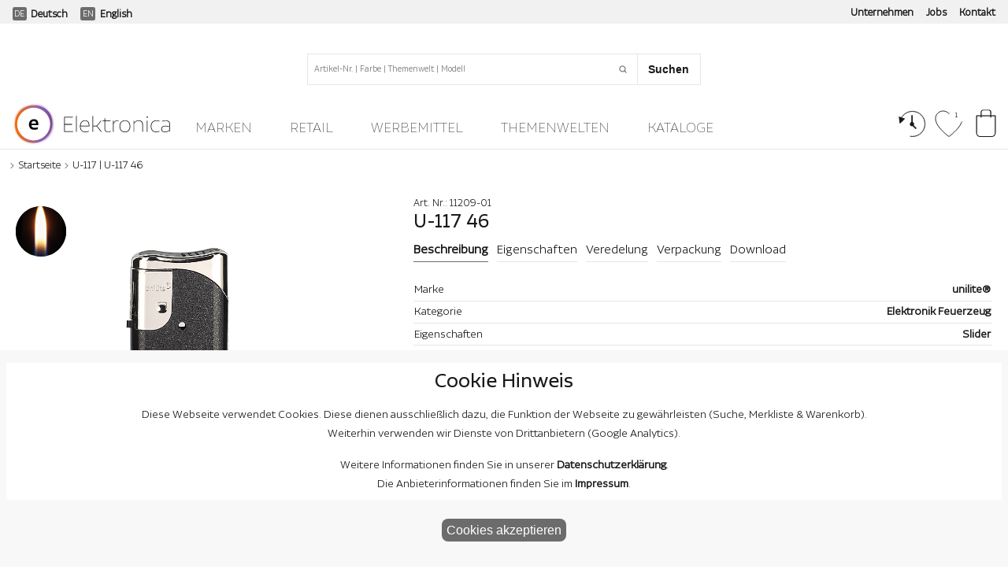

--- FILE ---
content_type: text/html; charset=UTF-8
request_url: https://www.elektronica.de/BH47187/11209-01-u-117-46.html
body_size: 4037
content:
<!DOCTYPE html>
<html id="html" lang="de">
<head>
<script async src="https://www.googletagmanager.com/gtag/js?id=UA-1289195-1"></script>
<script>
window.dataLayer=window.dataLayer || [];
function gtag(){dataLayer.push(arguments);}
gtag('js', new Date());
gtag('config', 'UA-1289195-1');
</script>
<meta charset="UTF-8">
<meta name="viewport" content="width=device-width, maximum-scale=1.0, user-scalable=0" />
<link rel="canonical" href="https://www.elektronica.de/BH47187" />
<title>U-117 | U-117 46 | ELEKTRONICA SM-Handels GmbH</title>
<meta name="apple-mobile-web-app-title" content="ELEKTRONICA SM-Handels GmbH" />
<link rel="apple-touch-icon" href="/favicon-precomposed.png" />
<link rel="shortcut icon" href="/favicon.ico" type="image/ico" />
<script src="/asset/js/a.js?1699959703"></script>
<script src="/asset/js/account.js?1657708438"></script>
<script src="/asset/js/bookmark.js?1741942443"></script>
<script src="/asset/js/calendar.js?1633946248"></script>
<script src="/asset/js/cookie.js?1589544181"></script>
<script src="/asset/js/database.js?1648033871"></script>
<script src="/asset/js/eshop.js?1657708446"></script>
<script src="/asset/js/feed.js?1604680079"></script>
<script src="/asset/js/filter.js?1712738980"></script>
<script src="/asset/js/index.js?1657704898"></script>
<script src="/asset/js/interval.js?1741942567"></script>
<script src="/asset/js/lightbox.js?1651670264"></script>
<script src="/asset/js/media.js?1659091887"></script>
<script src="/asset/js/mtool.js?1657708457"></script>
<script src="/asset/js/teaser.js?1644419931"></script>
<script src="/asset/js/timeline.js?1645805407"></script>
<link rel="stylesheet" href="https://www.elektronica.de/public/1762357491_1.css" type="text/css" />
</head>
<body>
<div id="header-wrapper">
<header id="header">
<div id="logo">
<a href="/">
<picture>
<source media="(min-width: 45rem)" srcset="/asset/img/logo.svg">
<img src="/asset/img/logo-icon.svg" alt="" style="width:auto;">
</picture>
</a>
</div>
<nav class="nav nav_1">
<ul>
<li><a title="Startseite" class="on" href="/willkommen">Startseite</a></li>
<li><a title="Marken" href="/marken">Marken</a><span class="arrow"><em></em></span>
<ul>
<li><a title="TOM&reg;" href="/marken/tom">TOM&reg;</a></li>
<li><a title="unilite&reg;" href="/marken/unilite">unilite&reg;</a></li>
<li><a title="VIO&reg;" href="/marken/vio">VIO&reg;</a></li>
<li><a title="Welth&ouml;lzer&reg;" href="/marken/weltholzer">Welth&ouml;lzer&reg;</a></li>
</ul>
</li>
<li><a title="Retail" href="/retail">Retail</a><span class="arrow"><em></em></span>
<ul>
<li><a title="TOM&reg;" href="/retail/tom-retail">TOM&reg;</a></li>
<li><a title="unilite&reg;" href="/retail/unilite-retail">unilite&reg;</a></li>
<li><a title="VIO&reg;" href="/retail/vio-retail">VIO&reg;</a></li>
<li><a title="Welth&ouml;lzer&reg;" href="/retail/weltholzer-retail">Welth&ouml;lzer&reg;</a></li>
</ul>
</li>
<li><a title="Werbemittel" href="/werbemittel">Werbemittel</a><span class="arrow"><em></em></span>
<ul>
<li><a title="TOM&reg;" href="/werbemittel/tom-werbemittel">TOM&reg;</a></li>
<li><a title="unilite&reg;" href="/werbemittel/unilite-werbemittel">unilite&reg;</a></li>
<li><a title="VIO&reg;" href="/werbemittel/vio-werbemittel">VIO&reg;</a></li>
</ul>
</li>
<li><a title="Themenwelten" href="/themenwelten">Themenwelten</a></li>
<li><a title="Kataloge" href="/kataloge">Kataloge</a></li>
</ul>
</nav>
<div id="search-flex">
<div id="search-wrapper" class="hidden">
<div id="search">
<form method="get" action="/suche">
<fieldset>
<div class="search_bg"><label class="label" title="Diese Seite durchsuchen" for="search_1768388561">Suchen</label>
<input class="input" name="q" title="Suchen" id="search_1768388561" placeholder="Artikel-Nr. | Farbe | Themenwelt | Modell" type="text" />
<div class="button btn_search"><button class="btn_search" title="Suchen" id="btn_search_1768388561" type="submit">Suchen</button>
</div>
</div>
</fieldset>
</form>
</div>
</div>
</div>
<div id="tools">
<div id="search_toggle">
<div class="btn_search_toggle">
<p>Suchen</p>
</div>
</div>
<div id="timeline">
</div>
<div id="bookmark" class="on">
<p><a class="link_intern" title="Zu Ihrer Wunschliste" href="/wunschliste"><span>Zu Ihrer Wunschliste</span></a></p>
<div class="info">
<p>1</p>
</div>
</div>
<div>
<div id="basket">
</div>
</div>
<div id="nav_toggle">
<div class="btn_nav_toggle">
<div class="status"></div>
</div>
</div>
</div>
</header>
</div>
<div id="topnav">
<div id="lang">
<ul>
<li><span>DE</span><a href="/">Deutsch</a></li>
<li><span>EN</span><a href="/en">English</a></li>
</ul>
</div>
<nav class="nav nav_2">
<ul>
<li><a title="Unternehmen" href="/unternehmen">Unternehmen</a></li>
<li><a title="Jobs" href="/jobs">Jobs</a></li>
<li><a title="Kontakt" href="/kontakt">Kontakt</a></li>
</ul>
</nav>
</div>
<div id="content">
<main>
<div id="position">
<ol itemscope itemtype="http://schema.org/BreadcrumbList">
<li itemprop="itemListElement" itemscope itemtype="http://schema.org/ListItem">
<a class="link_intern" title="Zur Position: Startseite" itemscope itemtype="http://schema.org/Thing" itemprop="item" itemid="https://www.elektronica.de/willkommen" href="/willkommen"><span itemprop="name">Startseite</span></a>
<meta itemprop="position" content="1" />
</li>
<li itemprop="itemListElement" itemscope itemtype="http://schema.org/ListItem">
<a class="link_intern" title="Aktuelle Position: U-117 | U-117 46" itemscope itemtype="http://schema.org/Thing" itemprop="item" itemid="https://www.elektronica.de" href=""><span itemprop="name">U-117 | U-117 46</span></a>
<meta itemprop="position" content="2" />
</li>
</ol>
</div>

<article>
<section>
<div class="foreground detail">
<div class="keyvisual">
<div class="img">
<div class="feature-main-wrapper">
<div class="icon 22">
<img loading="lazy" src="/asset/img/database/addition/22.svg" width="auto" height="auto" alt="" title="">
</div>
</div>
<div class="feature-wrapper">
<div class="icon 21">
<img loading="lazy" src="/asset/img/database/addition/21.svg" width="auto" height="auto" alt="" title="">
</div>
</div>
<figure>
<a href="https://www.elektronica.de/img/database/zoom/11209-01-U-117-46.png" data-lightbox="lightbox-set-BH47187" >
<picture>
<img class="media_background_2 " data-target-uid="OI77067" data-target-src="https://www.elektronica.de/img/database/big/11209-01-U-117-46.png" loading="lazy" src="https://www.elektronica.de/img/database/big/11209-01-U-117-46.png" width="100%" height="auto" alt="" title="">
</picture>
</a>
</figure>
</div>
<div class="overview-wrapper">
<div class="icon">
<div class="img">
<a href="https://www.elektronica.de/img/database/zoom/11209-01-U-117-46.png" data-lightbox="lightbox-img-283685590"><img loading="lazy" src="https://www.elektronica.de/img/database/icon/11209-01-U-117-46.png" width="media_width_icon" height="media_height_icon" data-src="https://www.elektronica.de/img/database/small/11209-01-U-117-46.png" data-uid="OI77067" alt="" title=""></a>
</div>
<div class="download">
<a title="Diese Abbildung herunterladen" href="https://www.elektronica.de/img/database/zoom/11209-01-U-117-46.png" download ><i></i></a></div>
</div>
</div>
<div class="group-wrapper">
<div class="icon">
<div class="img">
<a href="/NH57763/11208-01-u-117-43.html" target="_blank"><img loading="lazy" src="https://www.elektronica.de/img/database/icon/11208-01-U-117-43.png" width="110" height="146" data-src="https://www.elektronica.de/img/database/small/11208-01-U-117-43.png" data-uid="OI77067" alt="" title=""></a>
</div>
</div>
<div class="icon">
<div class="img">
<a href="/BH47187/11209-01-u-117-46.html" target="_blank"><img loading="lazy" src="https://www.elektronica.de/img/database/icon/11209-01-U-117-46.png" width="110" height="146" data-src="https://www.elektronica.de/img/database/small/11209-01-U-117-46.png" data-uid="OI77067" alt="" title=""></a>
</div>
</div>
<div class="icon">
<div class="img">
<a href="/QM82604/11201-01-u-117-49.html" target="_blank"><img loading="lazy" src="https://www.elektronica.de/img/database/icon/11201-01-U-117-49.png" width="110" height="146" data-src="https://www.elektronica.de/img/database/small/11201-01-U-117-49.png" data-uid="OI77067" alt="" title=""></a>
</div>
</div>
<div class="icon">
<div class="img">
<a href="/LJ28310/11203-01-u-117-491.html" target="_blank"><img loading="lazy" src="https://www.elektronica.de/img/database/icon/11203-01-U-117-491_1.png" width="110" height="146" data-src="https://www.elektronica.de/img/database/small/11203-01-U-117-491_1.png" data-uid="OI77067" alt="" title=""></a>
</div>
</div>
</div>
</div>
<div class="product">
<div class="header">
<div class="item number">
<p>Art. Nr.: 11209-01</p>
</div>
<div class="title">
<header class="headline">
<h1><span class="hl">U-117 46</span></h1>
</header>
</div>
</div>
<div class="product">
<div class="tab">
<ul class="display_nav tab_nav">
<li class="display_1 navbox on"><a class="display_1 on" title="" href="#display_1" data-tab-group="display" data-tab-id="display_1"><span>Beschreibung</span></a></li>
<li class="display_2 navbox "><a class="display_2 " title="" href="#display_2" data-tab-group="display" data-tab-id="display_2"><span>Eigenschaften</span></a></li>
<li class="display_3 navbox "><a class="display_3 " title="" href="#display_3" data-tab-group="display" data-tab-id="display_3"><span>Veredelung</span></a></li>
<li class="display_4 navbox "><a class="display_4 " title="" href="#display_4" data-tab-group="display" data-tab-id="display_4"><span>Verpackung</span></a></li>
<li class="display_5 navbox "><a class="display_5 " title="" href="#display_5" data-tab-group="display" data-tab-id="display_5"><span>Download</span></a></li>
</ul>
</div>
<div id="display">
<div id="display_1" class="box card">
<div class="addition">
<ul>
<li><span class="label">Marke</span> <span class="value"><strong>unilite&reg;</strong></span></li>
<li><span class="label">Kategorie</span> <span class="value"><strong>Elektronik Feuerzeug</strong></span></li>
<li><span class="label">Eigenschaften</span> <span class="value"><strong>Slider</strong></span></li>
<li><span class="label">Kappe</span> <span class="value"><strong>Chrome Silber</strong></span></li>
<li><span class="label">Korpus</span> <span class="value"><strong>MT Schwarz</strong></span></li>
<li><span class="label">Tanktyp</span> <span class="value"><strong>Nachf&uuml;llbar</strong></span></li>
<li><span class="label">Flammen Art</span> <span class="value"><strong>Soft Flame</strong></span></li>
<li><span class="label">Produktgruppe</span> <span class="value"><strong>Werbemittel</strong></span></li>
</ul>
</div>
</div>
<div id="display_2" class="box card">
<div class="addition">
<ul>
<li><span class="label">Material</span> <span class="value"><strong>AS/ABS</strong></span></li>
<li><span class="label">UN-Nummer</span> <span class="value"><strong>1057</strong></span></li>
<li><span class="label">Zolltarifnummer</span> <span class="value"><strong>96132000</strong></span></li>
<li><span class="label">Themenwelt</span> <span class="value"><strong>N/A</strong></span></li>
<li><span class="label">L&auml;nge</span> <span class="value"><strong>0.9 cm</strong></span></li>
<li><span class="label">Breite</span> <span class="value"><strong>2.4 cm</strong></span></li>
<li><span class="label">H&ouml;he</span> <span class="value"><strong>7.9 cm</strong></span></li>
<li><span class="label">Gewicht</span> <span class="value"><strong>15 g</strong></span></li>
</ul>
</div>
</div>
<div id="display_3" class="box card">
<div class="addition">
<ul>
<li><span class="label">Veredelung</span> <span class="value"><strong>Siebdruck, Tampondruck, Digitaldruck</strong></span></li>
<li><span class="label">Druckfl&auml;che (mm)</span> <span class="value"><strong>52 x 14 mm</strong></span></li>
<li><span class="label"><strong>Siebdruck</strong></span> <li><span class="label">Druckfarben (max.)</span> <span class="value"><strong>5 Farben</strong></span></li>
<li><span class="label">Druckseiten (max.)</span> <span class="value"><strong>2 Seiten</strong></span></li>
<li><span class="label">Mindestbestellmenge</span> <span class="value"><strong>50 St&uuml;ck</strong></span></li>
</li>
<li><span class="label"><strong>Tampondruck</strong></span> <li><span class="label">Druckfarben (max.)</span> <span class="value"><strong>5 Farben</strong></span></li>
<li><span class="label">Druckseiten (max.)</span> <span class="value"><strong>2 Seiten</strong></span></li>
<li><span class="label">Mindestbestellmenge</span> <span class="value"><strong>50 St&uuml;ck</strong></span></li>
</li>
<li><span class="label"><strong>Digitaldruck</strong></span> <li><span class="label">Druckfarben (max.)</span> <span class="value"><strong>6 Farben</strong></span></li>
<li><span class="label">Druckseiten (max.)</span> <span class="value"><strong>2 Seiten</strong></span></li>
<li><span class="label">Mindestbestellmenge</span> <span class="value"><strong>50 St&uuml;ck</strong></span></li>
</li>
</ul>
</div>
</div>
<div id="display_4" class="box card">
<div class="addition">
<ul>
<li><span class="label">Verpackung</span> <span class="value"><strong>Tray</strong></span></li>
</ul>
<ul>
<li><span class="label">Innerbox</span> <span class="value"><strong>50 St&uuml;ck</strong></span></li>
<li><span class="label">Barcode (Unterverpackung)</span> <span class="value"><strong>4022364494956</strong></span></li>
</ul>
<ul>
<li><span class="label">Masterbox</span> <span class="value"><strong>1000 St&uuml;ck</strong></span></li>
<li><span class="label">Barcode (Umverpackung)</span> <span class="value"><strong>4022364494963</strong></span></li>
</ul>
<ul>
<li><span class="label">Verkaufseinheit</span> <span class="value"><strong>50 St&uuml;ck</strong></span></li>
</ul>
</div>
</div>
<div id="display_5" class="box card">
<div class="addition">
<ul>
<li><span class="label">Datenblatt (Elektronica)</span> <span class="value"><a class="get_pdf_file" title="Datenblatt herunterladen" href="/asset/js/database/pdf.php?file=BH47187.pdf&type=1" download><strong>Download</strong></a></span></li>
<li><span class="label">Datenblatt (Neutral)</span> <span class="value"><a class="get_pdf_file" title="Datenblatt herunterladen" href="/asset/js/database/pdf.php?file=BH47187.pdf&type=2" download><strong>Download</strong></a></span></li>
<li><span class="label">Druckstandskizze</span> <span class="value"><a class="get_pdf_file" title="Druckstandskizze herunterladen" href="/img/database/file/11209-01_D.pdf" download><strong>Download</strong></a></span></li>
<li><span class="label" title="MSDS_UN1057_Lighters_EN_03_11_22.pdf">MSDS_UN1057_Lighters_EN_03_11_22.pdf (EN)</span> <span class="value"><a class="get_pdf_file" title="Sicherheitsdatenblatt herunterladen" href="/img/database/file/1057/MSDS_UN1057_Lighters_EN_03_11_22.pdf" download><strong>Download</strong></a></span></li>
<li><span class="label" title="SDB_UN1057_Feuerzeuge_DE_03_11_22.pdf">SDB_UN1057_Feuerzeuge_DE_03_11_22.pdf (DE)</span> <span class="value"><a class="get_pdf_file" title="Sicherheitsdatenblatt herunterladen" href="/img/database/file/1057/SDB_UN1057_Feuerzeuge_DE_03_11_22.pdf" download><strong>Download</strong></a></span></li>
</ul>
</div>
</div>
</div>
</div>
<div class="addition-footer-wrapper">
<div class="stock-wrapper">
<p><strong>Verfügbarkeit: <i class="status status_265"></i> 9.400 Stück</strong></p>
</div>
<div id="bookmark_BH47187" class="bookmark_BH47187 bookmark-wrapper">
<div class="button icon">
<button class="btn_bookmark icon" title="Artikel merken" data-uid="BH47187"><span>Inhalt merken</span></button>
</div>
</div>
</div>
<div class="dialog">
<div class="box">
<form method="post" action="">
<fieldset>
<div class="info">
<div class="box_item_option">
<ul id="item_option_1768388561" class="list">
<li><input class="checkbox" name="item_option[]" id="item_option_1768388561_98" value="98" type="checkbox" /><label for="item_option_1768388561_98">Produktmuster</label></li>
</ul>
</div>
<div class="box_item_price_option">
<label class="label" for="item_price_option_1768388561">Veredelung</label>
<select class="select" name="item_price_option" id="item_price_option_1768388561" >
<option value="-1" title="" selected>- Veredelung -</option>
<option value="281" title="">Siebdruck</option>
<option value="282" title="">Tampondruck</option>
<option value="115" title="">Digitaldruck</option>
</select>
</div>
</div>
<div class="info">
<div class="box_amount">
<label class="amount label" for="1">Menge</label>
<input class="amount input" name="item_amount" title="" id="1" placeholder="" value="1000" min="1000" step="1000" max="9400" type="number">
<div class="amount unit">
<p>St&uuml;ck</p></div>
</div>
<div id="basket_AS69311" class="basket-wrapper">
<div class="button text">
<button class="btn_basket text" title="" data-item-uid="AS69311" data-item-modul="database" data-item-type="1"><span class="icon"></span><span>Preisanfrage</span></button>
</div>
</div>
</div>
</fieldset>
</form>
</div>
</div>
</div>
</section>
</article>
</main>
</div>
<footer id="footer">
<div id="mtool_subscription">
<div id="mtool_bg" class="mtool_bg">
<form method="post" class="form" action="/newsletter">
<fieldset>
<legend>Abonnieren Sie unseren Newsletter </legend>
<input type="hidden" name="display_type" value="email" />
<label class="label" for="user_email_1768388561">E-Mail</label>
<input class="input required" name="user_email" title="E-Mail" id="user_email_1768388561" placeholder="Ihre E-Mail Adresse" type="email" />
<div class="button"><button disabled="disabled" class="btn_mtool_subscription" name="user_subscription_btn" title="Registrieren" id="user_subscription_btn_1768388561" type="submit">Registrieren</button>
</div>
</fieldset>
</form>
</div>
</div>
<nav class="navigation">
<ul>
<li class="on activ"><a class="on activ" title="Startseite" href="/willkommen"><strong>Startseite</strong></a></li>
<li><a title="Marken" href="/marken">Marken</a><ul>
<li><a title="TOM&reg;" href="/marken/tom">TOM&reg;</a></li>
<li><a title="unilite&reg;" href="/marken/unilite">unilite&reg;</a></li>
<li><a title="VIO&reg;" href="/marken/vio">VIO&reg;</a></li>
<li><a title="Welth&ouml;lzer&reg;" href="/marken/weltholzer">Welth&ouml;lzer&reg;</a></li>
</ul>
</li>
<li><a title="Retail" href="/retail">Retail</a><ul>
<li><a title="TOM&reg;" href="/retail/tom-retail">TOM&reg;</a></li>
<li><a title="unilite&reg;" href="/retail/unilite-retail">unilite&reg;</a></li>
<li><a title="VIO&reg;" href="/retail/vio-retail">VIO&reg;</a></li>
<li><a title="Welth&ouml;lzer&reg;" href="/retail/weltholzer-retail">Welth&ouml;lzer&reg;</a></li>
</ul>
</li>
<li><a title="Werbemittel" href="/werbemittel">Werbemittel</a><ul>
<li><a title="TOM&reg;" href="/werbemittel/tom-werbemittel">TOM&reg;</a></li>
<li><a title="unilite&reg;" href="/werbemittel/unilite-werbemittel">unilite&reg;</a></li>
<li><a title="VIO&reg;" href="/werbemittel/vio-werbemittel">VIO&reg;</a></li>
</ul>
</li>
<li><a title="Themenwelten" href="/themenwelten">Themenwelten</a></li>
<li><a title="Unternehmen" href="/unternehmen">Unternehmen</a></li>
<li><a title="Jobs" href="/jobs">Jobs</a></li>
<li><a title="Kontakt" href="/kontakt">Kontakt</a></li>
<li><a title="Kataloge" href="/kataloge">Kataloge</a></li>
</ul>
</nav>
<div id="social">
<div class="icon">
<a href="https://www.instagram.com/elektronica_official"><picture>
<source media="(min-width: 79.5rem)" srcset="/asset/img/social/instagram.svg">
<source media="(max-width: 79.5rem)" srcset="/asset/img/social/instagram-dark.svg">
<img width="100%" height="auto" alt="" title="" src="/asset/img/social/instagram.svg"></picture>
</a>
</div>
</div>
<nav class="nav nav_3">
<ul>
<li><a title="Inhaltsverzeichnis" href="/inhaltsverzeichnis">Inhaltsverzeichnis</a></li>
<li><a title="Privatsph&auml;re und Datenschutz" href="/privatsphare-und-datenschutz">Privatsph&auml;re und Datenschutz</a></li>
<li><a title="Impressum" href="/impressum">Impressum</a></li>
<li><a title="AGB" href="/agb">AGB</a></li>
</ul>
</nav>
<div id="lang">
<ul>
<li><span>DE</span><a href="/">Deutsch</a></li>
<li><span>EN</span><a href="/en">English</a></li>
</ul>
</div>
<div id="system_cookie">
<article>
<header>
<div class="title">
<div class="headline">
<h2><span class="hl">Cookie Hinweis</span></h2>
</div>
</div>
</header>
<section>
<div class="text">
<p>Diese Webseite verwendet Cookies. Diese dienen ausschließlich dazu, die Funktion der Webseite zu gewährleisten (Suche, Merkliste &amp; Warenkorb).<br />Weiterhin verwenden wir Dienste von Drittanbietern (Google Analytics).</p>
<p>Weitere Informationen finden Sie in unserer <a class="link_intern" title="Datenschutzerklärung" href="/privatsphare-und-datenschutz">Datenschutzerklärung</a>. <br />Die Anbieterinformationen finden Sie im <a class="link_intern" title="Impressum" href="/impressum">Impressum</a>.</p>
</div>
</section>
</article>
<button class="btn text btn_system_cookie" name="system_cookie" title="Cookies akzeptieren" id="system_cookie_1768388561" value="1" type="button">Cookies akzeptieren</button>

</div>
<div id="copyright">
<p>© Elektronica SM-Handels GmbH. Technisch bedingt kann es zu Farbabweichungen kommen.
</p></div>
</footer>
<div id="page-progressbar"></div>
<div id="overlay"></div>
<div id="overlay-wrapper"></div>
<script src="/asset/js/observer.js"></script>
</body>
</html>


--- FILE ---
content_type: text/css
request_url: https://www.elektronica.de/public/1762357491_1.css
body_size: 22014
content:
@font-face{font-family:'AaltoSansEssential-Thin';src:url('/asset/font/Aalto/AaltoSansEssential-Thin.woff2') format('woff2');font-display:fallback;}@font-face{font-family:'AaltoSansEssential-Light';src:url('/asset/font/Aalto/AaltoSansEssential-Light.woff2') format('woff2');font-display:fallback;}@font-face{font-family:'AaltoSansEssential-Regular';src:url('/asset/font/Aalto/AaltoSansEssential-Regular.woff2') format('woff2');font-display:fallback;}@font-face{font-family:'HelveticaNeue-Bold';src:url('/asset/font/HelveticaNeue/HelveticaNeue-Bold.woff2') format('woff2');font-display:fallback;}@font-face{font-family:'HelveticaNeue-Thin';src:url('/asset/font/HelveticaNeue/HelveticaNeue-Thin.woff2') format('woff2');font-display:fallback;}@font-face{font-family:'Kaushan Script';src:url('/asset/font/kaushan/KaushanScript-Regular.woff2') format('woff2'),url('/asset/font/kaushan/KaushanScript-Regular.woff') format('woff');font-display:fallback;}:root{--nav-font-family:AaltoSansEssential-Thin, Helvetica, Arial, sans-serif;--nav-bold-font-family:AaltoSansEssential-Light, Helvetica, Arial, sans-serif;--base-font-family:AaltoSansEssential-Light, Helvetica, Arial, sans-serif;--bold-font-family:AaltoSansEssential-Regular, Helvetica, Arial, sans-serif;--base-font-color:rgb(26,24,28);--base-border-color:rgb(230,230,230);--base-background-color:rgb(255,255,255);--base-theme-color:rgb(26,24,28);--base-background-transparent-color:rgba(255,255,255,.75);--light-font-color:rgb(255,255,255);--light-border-color:rgb(240,240,240);--light-background-color:rgb(250,250,250);--light-theme-color:rgb(200,200,200);--middle-font-color:rgb(230,230,230);--middle-border-color:rgb(180,180,180);--middle-background-color:rgb(248,248,248);--middle-theme-color:rgb(230,230,230);--dark-border-color:rgb(108,108,108);--dark-background-color:rgb(108,108,108);--dark-theme-color:rgb(128,128,128);--input-base-font-size:.75rem;--input-base-font-color:rgb(26,24,28);--input-base-border-color:rgb(230,230,230);--input-base-background-color:rgb(255,255,255);--input-dark-border-color:rgb(200,200,200);--button-font-color:rgb(255,255,255);--button-border-color:rgb(3,189,91);--button-background-color:rgb(3,189,91);--button-border-color:rgb(71,21,124);--button-background-color:rgb(71,21,124);--button-border-color:rgb(99,52,141);--button-background-color:rgb(99,52,141);--button-border-color:rgb(95,55,136);--button-background-color:rgb(95,55,136);--button-hover-font-color:rgb(255,255,255);--button-hover-border-color:rgb(128,128,128);--button-hover-background-color:rgb(128,128,128);--asset-base-font-family:HelveticaNeue-Thin, Arial, sans-serif;--asset-base-font-color:rgb(255,255,255);--asset-bold-font-family:HelveticaNeue-Bold, Arial, sans-serif;--asset-bold-font-color:rgb(255,255,255);--asset-base-border-color:rgb(230,230,230);--asset-base-background-color:rgb(255,255,255);--asset-base-theme-color:rgb(26,24,28);--asset-border-color:rgb(255,255,255);--asset-background-color:rgb(241,241,241);--asset-theme-color:rgb(95,55,136);--tooltip-font-color:rgb(255,255,255);--tooltip-border-color:rgba(255,255,255,1);--tooltip-background-color:rgba(0,0,0,.85);--blind-border-color:rgba(255,255,255,0);--nav-font-color:rgb(86,61,196);--nav-font-color:rgb(95,55,136);--nav-background-color:rgba(255,255,255,.6);--nav-on-background-color:rgba(255,255,255,.8);--calendar-background-color:rgb(235,235,235);--calendar-on-background-color:rgb(136,220,174);--calendar-selected-background-color:rgb(3,189,91);--active-font-color:rgb(255,255,255);--active-border-color:rgb(133,194,153);--active-background-color:rgb(133,194,153);--pending-font-color:rgb(255,255,255);--pending-border-color:rgb(255,165,0);--pending-background-color:rgb(255,165,0);--alert-font-color:rgb(255,255,255);--alert-border-color:rgb(240,35,46);--alert-background-color:rgb(240,35,46);--danger-font-color:rgb(255,255,255);--danger-border-color:rgb(255,165,0);--danger-background-color:rgb(255,165,0);--xxs-font-size:.65rem;--xs-font-size:.80rem;--s-font-size:.90rem;--m-font-size:1rem;--l-font-size:1.10rem;--xl-font-size:1.85rem;--xxl-font-size:1.75rem;--xxxl-font-size:4.25rem;}@media screen and (max-width:45rem){:root{--xxs-font-size:.75rem;--xs-font-size:.95rem;--s-font-size:.95rem;--m-font-size:1rem;--l-font-size:1.25rem;--xl-font-size:1.45rem;--xxl-font-size:1.65rem;--xxxl-font-size:1.75rem;}}@media screen and (min-width:45rem) and (max-width:79.5rem){:root{--xxs-font-size:.65rem;--xs-font-size:.80rem;--s-font-size:.90rem;--m-font-size:1rem;--l-font-size:1.10rem;--xl-font-size:1.45rem;--xxl-font-size:1.65rem;--xxxl-font-size:3.85rem;}}*{box-sizing:border-box;margin:0;text-decoration:none;line-height:1.5rem;hyphens:auto;overflow-wrap:break-word;}*{-webkit-text-size-adjust:none;-webkit-tap-highlight-color:rgba(0,0,0,0);outline:none;}body{background:var(--base-background-color);font-family:var(--base-font-family);color:var(--base-font-color);padding:0 0 .5rem 0;}form{float:left;width:100%;margin:0;padding:0;}fieldset{float:left;width:100%;border:0;margin:0;padding:0;}.input,.file,.textarea{border-radius:0;-webkit-appearance:none;}.hidden{display:none;}.highlight{padding:.35rem 0 .15rem 0;}.highlight li{list-style:none;}.highlight li:before{display:inline-block;content:'';height:.65rem;width:1rem;background:url('/asset/img/list.svg') no-repeat top left;}.highlight.string{padding:0 .5em;background:var(--asset-background-color);color:var(--light-theme-color);border-radius:.25rem;}.highlight.array{padding:0 .5em;background:var(--asset-background-color);color:var(--light-theme-color);border-radius:.25rem;}a{color:var(--base-font-color);font-weight:bold;}.link_intern{transition:background 250ms ease-in, color 250ms ease-out;}.media_box{clear:both;float:left;width:100%;}.media.fit.ghs{height:auto;min-width:4rem;width:100%;max-width:6rem;margin-left:.5rem;}.media.fit.ghs .legend{text-align:center;font-weight:bold;}section:first-of-type{margin:0;}article section .foreground .sort-wrapper{display:inline-block;height:1rem;}article section .foreground .sort{display:flex;justify-content:center;align-items:center;min-width:1.5rem;height:1.5rem;position:absolute;top:.5rem;left:.5rem;background:var(--asset-background-color);border:var(--light-border-color) 2px solid;border-radius:50%;}article section .foreground .sort p{display:flex;justify-content:center;align-items:center;width:100%;margin:0;padding:0;font-size:.65rem;text-align:center;color:var(--base-font-color);font-weight:bold;}article section .foreground,article section .foreground.key{float:left;width:100%;margin:.5rem 0 1rem 0;padding:0 .5rem;position:relative;display:inline-block;}@media screen and (max-width:45rem){article section .foreground.key{display:grid;grid-template-rows:minmax(0,auto) auto auto auto;grid-template-areas:"keyvisual""title""text""asset";grid-column-gap:1rem;grid-template-columns:100%;}article section .foreground.key .keyvisual{grid-area:keyvisual;margin:.5rem auto;min-height:20rem;}article section .foreground.key .keyvisual .media{margin:0;padding:0;}article section .foreground.row{display:flex;justify-content:center;align-items:center;flex-direction:column;border:0;border-radius:.25rem;}article section .foreground.row{background:var(--asset-background-color);}article section .foreground.row .title{text-align:center;margin:.5rem 0 0 0;}article section .foreground.row .text{display:flex;justify-content:center;align-items:center;width:100%;flex-wrap:wrap;}article section .foreground.row .media{width:8.625rem !important;height:auto !important;margin:2rem;}article section .foreground.key.history{display:grid;grid-template-rows:minmax(0,auto) auto auto auto;grid-template-areas:"keyvisual""title""text""asset";grid-column-gap:1rem;grid-template-columns:100%;}article section .foreground.history .keyvisual{width:100%;}article section .foreground.history .title{width:100%;padding:.5rem .75rem 0 .75rem;}article section .foreground.history .text{width:100%;padding:0 .75rem;}}@media screen and (min-width:45rem) and (max-width:79.5rem){article section .foreground.key{display:grid;grid-template-rows:minmax(0,auto) auto auto;grid-template-areas:"keyvisual title""keyvisual text""asset asset";grid-template-columns:1fr 3fr;grid-column-gap:1rem;}article section .foreground.key .keyvisual{grid-area:keyvisual;height:auto;min-height:20rem;max-width:33rem;}article section .foreground.row{display:flex;justify-content:center;align-items:center;flex-direction:column;border:0;border-radius:.25rem;background:var(--asset-background-color);}article section .foreground.row{background:var(--asset-background-color);}article section .foreground.row .title{text-align:center;margin:.5rem 0 0 0;}article section .foreground.row .text{display:flex;justify-content:center;align-items:center;width:100%;flex-wrap:wrap;}article section .foreground.row .media,article section .foreground.download .media{width:8.625rem !important;height:auto !important;margin:2rem;}article section .foreground.key.history{display:grid;grid-template-rows:minmax(0,auto) auto auto;grid-template-areas:"keyvisual title""keyvisual text""asset asset";grid-template-columns:1fr 1fr;grid-column-gap:1rem;}article section .foreground.history .keyvisual{width:100%;}article section .foreground.history .title{position:absolute;top:3rem;left:0;}article section .foreground.history .text{position:absolute;top:7rem;left:0;}}@media screen and (min-width:79.5rem){article section .foreground.key{display:grid;grid-template-rows:minmax(0,auto) auto auto;grid-template-areas:"keyvisual title""keyvisual text""asset asset";grid-template-columns:1fr 3fr;grid-column-gap:1rem;}article section .foreground.key .keyvisual{grid-area:keyvisual;height:auto;min-height:20rem;max-width:33rem;}article section .foreground.row{display:flex;justify-content:center;align-items:center;flex-direction:column;border:0;border-radius:.25rem;}article section .foreground.row{background:var(--asset-background-color);}article section .foreground.row .title{text-align:center;margin:.5rem 0 0 0;}article section .foreground.row .text{display:flex;justify-content:center;align-items:center;width:100%;flex-wrap:wrap;}article section .foreground.row .media{width:8.625rem !important;height:auto !important;margin:2rem;}article section .foreground.key.history{display:grid;grid-template-rows:minmax(0,auto) auto auto;grid-template-areas:"keyvisual title""keyvisual text""asset asset";grid-template-columns:1fr 1fr;grid-column-gap:1rem;}article section .foreground.history .keyvisual{width:100%;}article section .foreground.history .title{position:absolute;top:3rem;left:0;}article section .foreground.history .text{position:absolute;top:7rem;left:0;}article section .foreground.key.download{display:grid;grid-template-rows:minmax(0,auto) auto auto;grid-template-areas:"keyvisual title""keyvisual text""asset asset";grid-template-columns:1fr 4fr;grid-column-gap:1rem;}article section .foreground.key.download .keyvisual{grid-area:keyvisual;margin:0 auto;max-width:12rem;}article section .foreground.key.download .keyvisual .media{margin:1rem;padding:0;}article section .foreground.key.download .title{margin:2rem 0 0 0;grid-area:title;}article section .foreground.key.download .text{grid-area:text;max-width:90%;}}article section .foreground.download,article section .foreground.history{background:linear-gradient(0deg, rgba(241,241,241,1) 1%, rgba(255,255,255,1) 70%);border-bottom:var(--base-border-color) 1px solid;}article section .foreground .title{grid-area:title;display:block;width:100%;margin:0;padding:0;}article section .foreground .headline{display:block;}article section .foreground .headline > *{display:inline-block;margin:0;padding:0;}article section .foreground .text{grid-area:text;}article section .foreground .asset{float:left;width:100%;grid-area:asset;}@media screen and (max-width:79.5rem){.tooltip_info{display:none;}#page-progressbar{background:linear-gradient(to right, rgba(240,109,15,.85) 0%,rgba(125,66,130,.75) 100%);position:fixed;top:0;left:0;width:0;height:2px;z-index:1000;}h1{margin:0;padding:.5em 0;font-family:var(--bold-font-family);font-size:var(--xxl-font-size);}h2{margin:0;padding:.25em 0 .5em 0;font-family:var(--bold-font-family);font-size:var(--xl-font-size);}h3{margin:0;padding:.5em 0;font-family:var(--bold-font-family);font-size:var(--xl-font-size);}h4,h5,h6{margin:0;padding:.5em 0;font-family:var(--bold-font-family);font-size:var(--l-font-size);}.text h2{margin:0;padding:.25em 0 .5em 0;font-family:var(--bold-font-family);font-size:var(--xl-font-size);}.text h3{margin:0;padding:.5em 0;font-family:var(--bold-font-family);font-size:var(--xl-font-size);}.text h4,.text h5,.text h6{margin:0;padding:.5em 0;font-family:var(--bold-font-family);font-size:var(--l-font-size);}.ol{margin:0 0 .25rem 0;padding:0;color:var(--base-font-color);font-size:var(--m-font-size);font-family:var(--bold-font-family);}.hl{margin:0 0 .15rem 0;padding:0;color:var(--base-font-color);font-size:var(--xxl-font-size);font-family:var(--bold-font-family);}.sl{margin:.5rem 0 .15rem 0;padding:0;color:var(--base-font-color);font-size:var(--l-font-size);font-family:var(--bold-font-family);}p{margin:0;padding:.5em 0;color:var(--base-font-color);font-size:var(--m-font-size);}*{line-height:normal;}p{line-height:1.5rem;}ul,ol{float:left;width:100%;margin:0;padding:0 0 .25rem 1.5rem;}ul{list-style:square;}}@media screen and (min-width:79.5rem){#page-progressbar{display:none;}.tooltip{display:inline-block;position:relative;top:0;left:0;}.tooltip_info{display:block;z-index:1000;color:var(--tooltip-font-color);font-size:var(--xs-font-size);line-height:var(--m-font-size);margin:0;padding:.25rem .25rem;position:absolute;width:auto;max-width:10rem;text-align:center;background:var(--tooltip-background-color);border:var(--tooltip-border-color) 1px solid;border-radius:6px;}.tooltip_info:after{display:inline-block;content:'';width:18px;height:10px;background:var(--tooltip-background-color);position:absolute;top:-10px;left:calc(50% - 9px);clip-path:polygon(50% 0%, 0% 100%, 100% 100%);-webkit-clip-path:polygon(50% 0%, 0% 100%, 100% 100%);}h1{margin:0;padding:.5rem 0;font-family:var(--bold-font-family);font-size:var(--xxl-font-size);font-weight:lighter;}h2{margin:0;padding:.25rem 0 .5rem 0;font-family:var(--bold-font-family);font-size:var(--xl-font-size);font-weight:lighter;}h3{margin:0;padding:.5rem 0;font-family:var(--bold-font-family);font-size:var(--xl-font-size);font-weight:lighter;}h4,h5,h6{margin:0;padding:.5rem 0;font-family:var(--bold-font-family);font-size:var(--l-font-size);font-weight:lighter;}.text h2{margin:0;padding:.5rem 0 .25rem 0;font-family:var(--bold-font-family);font-size:var(--xl-font-size);font-weight:lighter;line-height:2rem;}.text h3{margin:0;padding:.5rem 0;font-family:var(--bold-font-family);font-size:var(--xl-font-size);font-weight:lighter;}.text h4,.text h5,.text h6{margin:0;padding:.5rem 0;font-family:var(--bold-font-family);font-size:var(--l-font-size);font-weight:lighter;}.ol{margin:0 0 .25rem 0;padding:0;color:var(--base-font-color);font-size:var(--m-font-size);font-family:var(--bold-font-family);}.hl{margin:0 0 .15rem 0;padding:0;color:var(--base-font-color);font-size:var(--xxl-font-size);font-family:var(--bold-font-family);}.sl{margin:.5rem 0 .15rem 0;padding:0;color:var(--base-font-color);font-size:var(--l-font-size);font-family:var(--bold-font-family);}p{margin:0;padding:.5em 0;color:var(--base-font-color);font-size:var(--m-font-size);}ul,ol{float:left;width:100%;margin:0;padding:0 0 .25rem 1.5rem;}ul{list-style:square;}fieldset{margin:0;padding:0;}}.ol,.hl,.sl{display:block;}article section .foreground .link .link_intern{float:right;margin:.1rem 0 .15rem 0;color:var(--nav-font-color);text-transform:uppercase;}article section .foreground .link .link_intern:hover{float:right;margin:.1rem 0 .15rem 0;color:var(--base-font-color);text-transform:uppercase;}@media screen and (min-width:45rem){.verteilerseite-wrapper{border:0px #FF00FF solid;display:flex;justify-content:space-between !important;align-content:center !important;flex-wrap:wrap;padding:0;}.verteilerseite-wrapper article section .background{position:absolute;top:0;left:0;width:100%;height:100%;z-index:1;overflow:hidden;}}.verteilerseite-wrapper article,.verteilerseite-wrapper article:first-of-type,.verteilerseite-wrapper article:last-of-type{float:left;min-height:21rem;margin:0 0 .5rem 0;padding:0 .5rem;position:relative;}.verteilerseite-wrapper article section .foreground{width:100%;min-height:18rem;position:absolute;top:0;left:0;z-index:2;display:flex;justify-content:center;align-items:center;flex-direction:column;}.verteilerseite-wrapper article section .background{position:absolute;top:0;left:0;z-index:1;overflow:hidden;}@media screen and (max-width:45rem){.verteilerseite-wrapper article,.verteilerseite-wrapper article:first-of-type,.verteilerseite-wrapper article:last-of-type{margin:.5rem 0;padding:.5rem;width:100%;}.verteilerseite-wrapper article section .foreground{height:18rem;width:100%;}.verteilerseite-wrapper article section .background{height:21rem;width:100%;}}@media screen and (min-width:45rem) and (max-width:79.5rem) and (orientation:portrait){.verteilerseite-wrapper article,.verteilerseite-wrapper article:first-of-type,.verteilerseite-wrapper article:last-of-type{min-height:21rem;min-width:20rem;width:100%;}.verteilerseite-wrapper article section .foreground{min-height:20rem;}.verteilerseite-wrapper article section .product_bg{position:absolute;top:-7.5rem;left:0;}}@media screen and (min-width:45rem) and (max-width:79.5rem) and (orientation:landscape){.verteilerseite-wrapper article,.verteilerseite-wrapper article:first-of-type,.verteilerseite-wrapper article:last-of-type{min-height:16rem;min-width:20rem;width:33%;}.verteilerseite-wrapper article section .foreground{min-height:15rem;}}@media screen and (min-width:79.5rem){.verteilerseite-wrapper article,.verteilerseite-wrapper article:first-of-type,.verteilerseite-wrapper article:last-of-type{min-width:20rem;width:33%;}.verteilerseite-wrapper article section .foreground{min-height:19rem;}}.verteilerseite-wrapper article section .foreground .title{text-align:center;width:100%;}.verteilerseite-wrapper article section .foreground .ol,.verteilerseite-wrapper article section .foreground .hl,.verteilerseite-wrapper article section .foreground .sl{color:var(--asset-base-font-color) !important;width:100%;}.verteilerseite-wrapper article section .foreground .hl{font-family:var(--asset-bold-font-family);}.verteilerseite-wrapper article section .foreground .text .link_intern{display:inline-block;position:relative;top:var(--link_intern-top);font-family:var(--asset-bold-font-family);font-weight:normal;padding:.5rem .75rem .5rem .5rem;text-decoration:none;border-radius:.5rem;border:var(--asset-border-color) 2px solid;}.verteilerseite-wrapper article section .foreground .text .link_intern:hover{color:var(--base-font-color);background:rgba(255, 255, 255, .8);}.verteilerseite-wrapper article section .foreground .text .link_intern:hover:before{background:url('/asset/img/icon/arrow-dark.svg') no-repeat top left;}.verteilerseite-wrapper article section .foreground .text .link_intern{color:var(--light-font-color);background:rgba(102, 113, 126, .5);}.verteilerseite-wrapper article section .foreground .text .link_intern:before{display:inline-block;content:'';width:1em;height:.75em;}.verteilerseite-wrapper article section .foreground .text .link_intern:before{background:url('/asset/img/icon/arrow-light.svg') no-repeat top left;}.verteilerseite-wrapper article section .background .product_bg{filter:brightness(80%);}.verteilerseite-wrapper article section .background:before{content:'';position:absolute;top:0;left:0;width:100%;height:100%;display:block;background:linear-gradient(45deg, rgba(11, 11,11,.5) 0%, rgba(22, 22, 22,.25) 100%);z-index:2;}@media screen and (max-width:45rem){:root{--product-bottom:-.15rem;--product-right:.35rem;--product-width:6.5rem;--product-rotate-bottom:0;--product-rotate-right:1.5rem;--product-rotate-width:6.25rem;}}@media screen and (min-width:45rem) and (max-width:79.5rem) and (orientation:portrait){:root{--product-bottom:.25rem;--product-right:1.75rem;--product-width:11.5rem;--product-rotate-bottom:.5rem;--product-rotate-right:1.5rem;--product-rotate-width:11.25rem;}}@media screen and (min-width:45rem) and (max-width:79.5rem) and (orientation:landscape){:root{--product-bottom:-.15rem;--product-right:.25rem;--product-width:5.25rem;--product-rotate-bottom:0;--product-rotate-right:.75rem;--product-rotate-width:5rem;}}@media screen and (min-width:79.5rem){:root{--product-bottom:-.15rem;--product-right:.75rem;--product-width:8.5rem;--product-rotate-bottom:0;--product-rotate-right:1.5rem;--product-rotate-width:8.25rem;}}.verteilerseite-wrapper article section .background .product{position:absolute;display:block;bottom:var(--product-bottom);right:var(--product-right);width:var(--product-width);height:auto;z-index:2;}.verteilerseite-wrapper article section .background .product_rotate{position:absolute;display:block;bottom:var(--product-rotate-bottom);right:var(--product-rotate-right);width:var(--product-rotate-width);height:auto;z-index:2;transform:rotate(8deg);}#container_1 .hl{display:inline-block;margin:0;padding:0;}#container_1 .hl:after{content:'';margin:0 0 0 .25rem;padding:0 1rem 0 0;background:url('/asset/img/icon/check.svg') no-repeat 0 3px;background-size:90%;}@media screen and (max-width:45rem){#container_1{grid-area:container_1;margin:.5rem 0 .5rem 0;}#container_1{float:left;width:100%;margin:0;padding:0;}#container_1 .container{float:left;width:100%;margin:.5rem 0 .5rem 0;padding:0;}#container_2{grid-area:container_2;margin:.5rem 0 .5rem 0;}#container_1 .container{float:left;}#container_2 .container{float:left;}.container{position:relative;width:100%;padding:.75rem;background:linear-gradient(0deg, rgba(241,241,241,1) 0%, rgba(255,255,255,1) 70%);border-bottom:var(--base-border-color) 1px solid;}.container .foreground{position:relative;width:auto;height:auto;z-index:2;}.container .background{position:absolute;top:0;left:0;width:100%;height:20rem;z-index:1;}.container .background-wrapper{position:absolute;top:0;left:0;width:100%;height:100%;}.container .keyvisual{display:flex;justify-content:center;margin:0 auto 0 auto;padding:0;width:8.625rem !important;height:8.625rem !important;}.container .keyvisual img{width:100% !important;height:auto;}}@media screen and (min-width:45rem){#container_1{grid-area:container_1;margin:0;}#container_2{grid-area:container_2;margin:.5rem 0 .5rem 0;}.container .keyvisual{display:flex;justify-content:center;margin:1rem auto 1rem auto;padding:0;width:8.625rem !important;height:8.625rem !important;}.container .keyvisual img{width:100% !important;height:auto;}.container{display:flex;justify-content:center;border:0px solid #ff8000;}.container .foreground{position:relative;width:100%;height:auto;z-index:2;}.container .foreground .content{border:0px solid #ff8000;}.container .foreground .content .title{border:0px solid #ff8000;margin:0;padding:0;}.container .foreground .content .text{border:0px solid #ff8000;margin:0;padding:0;text-align:center;}.container .foreground .content .text p{margin:0 0 .25rem 0;padding:0;}.container .background{position:absolute;top:0;left:0;width:100%;height:20rem;z-index:1;}.container .background-wrapper{position:absolute;top:0;left:0;width:100%;height:100%;}}@media screen and (min-width:45rem) and (max-width:79.5rem) and (orientation:portrait){#container_1{display:flex;justify-content:space-between;margin:0;padding:0;width:100%;height:2rem;border-left:var(--base-border-color) 1px solid;border-right:var(--base-border-color) 1px solid;border-bottom:var(--base-border-color) 1px solid;}#container_1 .container{margin:0;padding:0;}#container_2{display:flex;justify-content:space-between;width:100%;min-height:auto;background:var(--base-background-color);background:linear-gradient(0deg, rgba(241,241,241,1) 0%, rgba(255,255,255,1) 70%);border-bottom:var(--base-border-color) 1px solid;}.container{margin:1.5rem 0 .5rem 0;padding:0 .5rem;width:100%;}}@media screen and (min-width:45rem) and (max-width:79.5rem) and (orientation:landscape){#container_1{display:flex;justify-content:space-between;margin:0;padding:0;width:100%;height:2rem;border-left:var(--base-border-color) 1px solid;border-right:var(--base-border-color) 1px solid;border-bottom:var(--base-border-color) 1px solid;}#container_1 .container{margin:0;padding:0;}#container_2{display:flex;justify-content:space-around;width:100%;min-height:auto;background:var(--base-background-color);background:linear-gradient(0deg, rgba(241,241,241,1) 0%, rgba(255,255,255,1) 70%);border-bottom:var(--base-border-color) 1px solid;}.container{margin:1.5rem 0 .5rem 0;width:100%;}}@media screen and (min-width:79.5rem){#container_1{display:flex;justify-content:space-around;align-items:center;width:100%;max-width:100rem;height:2rem;margin:0 auto 0 auto;padding:0;border-left:var(--base-border-color) 1px solid;border-right:var(--base-border-color) 1px solid;border-bottom:var(--base-border-color) 1px solid;}#container_1 .container{margin:0;min-width:22rem;padding:.35rem 0 0 0;width:100%;max-width:100%;}#container_2{display:flex;justify-content:space-around;align-items:center;width:100%;max-width:100rem;min-height:20rem;margin:.5rem auto .5rem auto;padding:0;background:linear-gradient(0deg, rgba(241,241,241,1) 0%, rgba(255,255,255,1) 70%);border-bottom:var(--base-border-color) 0px solid;}#container_2 .container{margin:1.5rem .5rem 1.5rem .5rem;min-width:22rem;width:100%;max-width:36rem;}}.container .foreground > *{text-align:center;}.container h1{font-size:var(--m-font-size);font-weight:bold;}.container h2,.container h3,.container h4,.container h5,.container h6{font-size:var(--l-font-size);font-weight:bold;}.container .ol{margin:0;padding:0;font-size:var(--s-font-size);}.container .hl{margin:0;padding:0;font-size:var(--l-font-size);}.container .sl{margin:0;padding:0;font-size:var(--m-font-size);}.container p{font-size:var(--m-font-size);}.container ul{padding:0 0 0 .25em;}.container li{list-style:none;}.container li:before{display:inline-block;content:'';height:.75em;width:1em;background:url('/asset/img/container/list.svg') no-repeat top left;}.container .link_intern{display:inline-block;text-transform:uppercase;font-weight:bold;color:var(--light-font-color);padding:.25rem .75rem .15rem .75rem;text-decoration:none;border-radius:.5rem;background:var(--dark-background-color);border:var(--asset-border-color) 2px solid;}.container .link_intern:hover{background:var(--asset-theme-color);color:var(--light-font-color);}@media screen and (max-width:79.5em){footer{grid-area:footer;}footer #copyright{display:block;width:100%;margin:0;padding:0 .5rem;}footer #copyright p{text-align:center;font-size:var(--xs-font-size);}#top{position:fixed;z-index:1200;right:.78em;bottom:.78em;background:var(--asset-background-color);border:var(--light-border-color) 2px solid;border-radius:50%;}#top a:before{display:block;content:'';width:1em;height:1em;margin:0 .5rem;padding:.25rem;}#top a:before{background:url('/asset/img/icon/arrow.svg') no-repeat top left;transform:rotate(-90deg);-webkit-transform:rotate(-90deg);}#top a strong{display:none;}}@media screen and (min-width:79.5em){footer{grid-area:footer;display:flex;flex-direction:column;justify-content:center;width:100%;}footer nav{width:100%;margin:0;}footer #copyright{display:block;width:100%;margin:0;}footer #copyright p{text-align:center;font-size:var(--xs-font-size);}#top{display:none;}}@media screen and (max-width:45rem){#header #logo{grid-area:logo;}#topnav{display:none;}}@media screen and (max-width:79.5rem){#header-wrapper{grid-area:header;float:left;width:100%;height:4rem;}#header,#header.hide,#header.show{float:left;width:100%;height:4rem;background:var(--base-background-color);border-bottom:var(--base-border-color) 1px solid;z-index:200;}#header,#header.hide,#header.show{display:grid;grid-template-columns:.5rem 5rem auto .5rem;grid-template-rows:3.25rem auto;grid-template-areas:"logo logo tools .""nav nav nav nav";}#header.hide{position:fixed;top:-4.5rem;left:0;opacity:.25;transition:top 500ms ease-out, opacity 250ms ease-in;}#header.show{position:fixed;top:0;left:0;opacity:1;transition:top 250ms ease-in, opacity 250ms ease-out;}#header #nav{grid-area:nav;}#header #logo{grid-area:logo;position:relative;top:2px;left:0;}#header #logo picture img{float:left;height:3.75rem;width:auto;}#header #tools{grid-area:tools;display:flex;justify-content:flex-end;align-items:center;height:4rem;}}@media screen and (min-width:79.5rem){#topnav{grid-area:topnav;display:grid;grid-template-columns:.5rem auto auto .5rem;grid-template-rows:auto;grid-template-areas:". lang nav_2 .";background:var(--asset-background-color);}#header-wrapper{grid-area:header;width:100%;height:10rem;display:flex;justify-content:center;background:var(--base-background-color);border-bottom:var(--base-border-color) 1px solid;}#header{display:grid;grid-template-columns:.5rem 13.5rem minmax(auto, 73rem) 13.5rem .5rem;grid-template-rows:auto 4rem;grid-gap:0;grid-template-areas:". . search . ."". logo nav_1 tools .";}#header-wrapper.fixed{position:fixed;grid-area:header;width:100%;height:auto;display:flex;justify-content:center;z-index:10000;background:var(--base-background-color);}#header.fixed{display:grid;grid-template-columns:.5rem 13.5rem minmax(auto, 73rem) 13.5rem .5rem;grid-template-rows:4rem auto;grid-gap:0;grid-template-areas:". logo nav_1 tools ."". . search . ."}#header .nav_1{grid-area:nav_1;}.nav_2{grid-area:nav_2;}#header #logo{grid-area:logo;}#header #logo picture img{float:left;width:13.5rem;}#header #search-flex{grid-area:search;display:flex;justify-content:center;}#header.fixed #search-flex{height:0;overflow:hidden;}#header.fixed #search-flex.open{height:3rem;overflow:visible;}#header.fixed #search-flex.close{height:0rem;overflow:hidden;}#header #tools{grid-area:tools;margin:0;display:flex;align-items:center;justify-content:flex-end;height:4rem;}}#icon{position:relative;top:.5rem;left:.5rem;width:3.5rem;}.front{position:absolute;top:0;left:0;width:100%;z-index:4;}.layer_1{position:absolute;top:0;left:0;width:100%;z-index:3;animation:rotation_clockwise 14s infinite linear;}.layer_2{position:absolute;top:0;left:0;width:100%;z-index:2;animation:rotation_counterclockwise 16s infinite linear;}.layer_3{position:absolute;top:0;left:0;width:100%;z-index:1;animation:rotation_clockwise 12s infinite linear;display:none;}@keyframes rotation_clockwise {0%{transform:rotate(0deg);opacity:1;}50%{transform:rotate(-180deg);opacity:.95;}100%{transform:rotate(359deg);opacity:1;}}@keyframes rotation_counterclockwise {0%{transform:rotate(0deg);opacity:1;}50%{transform:rotate(180deg);opacity:.75;}100%{transform:rotate(-359deg);opacity:1;}}#mtool_subscription{display:flex;justify-content:center;background:var(--asset-background-color);}@media screen and (max-width:45rem){.mtool_bg{width:auto;margin:1.75rem 0 3.5rem 0;display:flex;justify-content:center;flex-direction:column;}}@media screen and (min-width:45rem){.mtool_bg{width:30rem;margin:1.75rem 0 3.5rem 0;display:flex;justify-content:center;flex-direction:column;}}.mtool_bg p{text-align:center;font-size:var(--m-font-size);}#mtool_subscription .mtool_bg legend{text-align:center;font-size:var(--m-font-size);}#mtool_subscription .mtool_bg label{display:none;}#mtool_subscription .mtool_bg input{float:left;background:var(--input-base-background-color);border:0;border-left:var(--input-base-border-color) 1px solid;border-top:var(--input-base-border-color) 1px solid;border-bottom:var(--input-base-border-color) 1px solid;border-radius:0;color:var(--input-base-font-color);padding:.25rem 2.5rem .25rem .5rem;width:calc(100% - 8rem);height:2.5rem;}#mtool_subscription .mtool_bg button{float:left;background:var(--button-background-color);border:0;border-right:var(--input-base-border-color) 1px solid;border-top:var(--input-base-border-color) 1px solid;border-bottom:var(--input-base-border-color) 1px solid;border-radius:0;color:var(--button-font-color);margin:0;padding:0;width:8rem;height:2.5rem;font-size:var(--s-font-size);}#mtool_subscription .mtool_bg button:hover{color:var(--button-hover-font-color);background:var(--button-hover-background-color);border:0;border-right:var(--input-base-border-color) 1px solid;border-top:var(--input-base-border-color) 1px solid;border-bottom:var(--input-base-border-color) 1px solid;}@media screen and (max-width:79.5rem){#nav_toggle{display:inline-block;height:2.25rem;width:2.25rem;overflow:hidden;margin:.15rem 0 0 0;}.btn_nav_toggle{height:2.25rem;width:2.25rem;margin:0;padding:0;cursor:pointer;position:relative;}.btn_nav_toggle .status{position:absolute;top:1.1rem;left:0}.btn_nav_toggle .status,.btn_nav_toggle .status:before,.btn_nav_toggle .status:after{content:'';display:block;background:var(--base-theme-color);height:1px;width:2rem;border-radius:1px;transition:all ease-in-out 250ms;}.btn_nav_toggle .status:before{transform:translateY(-8px);}.btn_nav_toggle .status:after{transform:translateY(7px);}.btn_nav_toggle .status.active{transform:rotate(45deg);}.btn_nav_toggle .status.active:before{opacity:0;}.btn_nav_toggle .status.active:after{transform:translateY(-2px) rotate(-90deg);}nav{display:none;}#nav nav{display:block;}#nav{float:left;margin-top:.75rem;z-index:100;background:var(--base-background-color);}.open{display:block;opacity:1;height:100%;}.close{display:none;opacity:0;height:0;}#nav nav ul{display:block;list-style:none;margin:0 0 0 1.5rem;padding:0;}#nav nav ul:first-child{margin:0;padding:0;display:block;}#nav nav ul li{float:left;width:100%;display:block;text-align:left;border-bottom:var(--base-border-color) 1px solid;padding:.15rem 0;-webkit-tap-highlight-color:var(--asset-background-color);}#nav nav ul li a{float:left;width:calc(100% - 3.5rem);margin:0;padding:.5rem;}#nav nav ul li a:hover,#nav nav ul li a.on{color:var(--asset-theme-color);}#nav nav ul li > ul{float:left;width:100%;display:none;margin:0;padding:0;}#nav nav ul li > ul li a:before{display:inline-block;content:'';width:.45rem;height:.45rem;margin:0 .35rem 0 0;border:var(--base-theme-color) solid;border-width:0 1px 1px 0;border-radius:1px;position:relative;top:-.1rem;}#nav nav ul li > ul li a:before{transform:rotate(-45deg);-webkit-transform:rotate(-45deg);}#nav nav ul li > ul li:last-of-type{border-bottom:0;}#nav nav ul li > ul a{float:left;width:calc(100% - 3.5rem);margin:0;padding:.25rem .5rem .25rem 1.5rem;font-weight:normal;}#nav nav ul li .arrow{float:right;position:relative;top:.25em;display:flex;justify-content:center;align-items:center;width:2.5rem;height:100%;margin:0 .5rem 0 0;padding:.5rem;cursor:pointer;}#nav nav ul li .arrow em{width:.75rem;height:.75rem;border:var(--base-theme-color) solid;border-width:0 2px 2px 0;display:inline-block;border-radius:2px;}#nav nav ul li .arrow.is_open{position:relative;top:.25rem;}#nav nav ul li .arrow.is_open em{transform:rotate(-135deg);-webkit-transform:rotate(-135deg);transition:all ease-in-out 250ms;}#nav nav ul li .arrow em,#nav nav ul li .arrow.is_closed em{transform:rotate(45deg);-webkit-transform:rotate(45deg);transition:all ease-in-out 250ms;}.subnav_1{display:none;}.subnav_1 ul{float:left;width:100%;list-style-type:none;margin:0;padding:0;}.subnav_1 ul li{float:left;width:100%;margin:0;padding:0;border-bottom:var(--base-border-color) 1px solid;}.subnav_1 ul li:last-child{border-bottom:0;}.subnav_1 a{float:left;width:100%;margin:.35em 0 .35em 0;padding:.45em .75em .35em .75em;color:var(--base-font-color);text-decoration:none;font-size:var(--m-font-size);}.subnav_1 a:hover,.subnav_1 a.on{color:var(--asset-theme-color);}.subnav_1 ul ul > li{float:left;text-align:left;width:100%;margin:0;padding:0 1rem;border-bottom:1px solid var(--base-border-color);}.subnav_1 ul ul > li a:before{display:inline-block;content:'';width:.45rem;height:.45rem;margin:0 .35rem 0 0;border:var(--base-theme-color) solid;border-width:0 1px 1px 0;border-radius:1px;position:relative;top:-.1rem;}.subnav_1 ul ul > li a:before{transform:rotate(-45deg);-webkit-transform:rotate(-45deg);}.subnav_1 ul ul > li a{float:left;width:100%;margin:.25em 0;padding:.35em .25em .25em .25em;color:var(--base-font-color);text-decoration:none;font-size:var(--m-font-size);transition:background 50ms;}.subnav_1 ul ul > li a:hover,.subnav_1 ul ul > li a.on{color:var(--light-theme-color);}}@media screen and (min-width:79.5rem){#nav_toggle{display:none}#nav{display:block;width:100%;}.nav_1 ul{display:flex;justify-content:flex-start;list-style-type:none;margin:1.25rem 0 0 0;padding:0;}.nav_1 ul li{float:left;text-align:left;width:auto;margin:0 1rem;padding:0;position:relative;}.nav_1 ul li:first-of-type{display:none;}.nav_1 ul ul li:first-of-type{display:block}.nav_1 ul li .arrow em{position:absolute;top:.85rem;right:-.75rem;width:.5rem;height:.5rem;border:#FFF solid;border-width:0 2px 2px 0;display:inline-block;}.nav_1 ul li .arrow em{transform:rotate(45deg);-webkit-transform:rotate(45deg);transition:all ease-in-out 250ms;}.nav_1 ul li a{display:inline-block;font-family:var(--nav-font-family);color:var(--base-font-color);text-decoration:none;text-transform:uppercase;font-weight:normal;font-size:1.25rem;width:auto;margin:0 .5rem;padding:.35rem 0 .25rem 0;transition:border ease-in-out 50ms;}.nav_1 ul li a:hover,.nav_1 ul li a.on{border-bottom:var(--base-font-color) 1px solid;}.nav_1 ul li:hover ul{top:35px;}.nav_1 ul ul,.nav_2 ul ul{display:block;position:absolute;top:-9999px;left:-.5em;z-index:100;width:16em;margin:0;padding:.5rem 0 .5rem 0;background:rgba(255,255,255,.98);-webkit-backdrop-filter:blur(10px);border-top:0;border-top:var(--base-border-color) 1px solid;border-left:var(--base-border-color) 1px solid;border-right:var(--base-border-color) 1px solid;border-bottom:var(--base-border-color) 1px solid;border-radius:.25rem;}.nav_1 ul ul li{display:block;text-align:left;width:15em;margin:0 .5rem;padding:0;border-bottom:var(--base-border-color) 1px solid;}.nav_1 ul ul li:last-of-type{border-bottom:0;}.nav_1 ul ul li > a{float:left;width:100%;margin:.15rem 0;padding:.25rem .5rem;font-family:var(--nav-bold-font-family);color:var(--base-font-color);font-size:var(--m-font-size);text-decoration:none;text-transform:none;}.nav_1 ul ul li > a:hover{font-weight:bold;}.nav_1 ul ul li > .activ:hover{font-weight:bold;}.nav_1 ul ul li > a:hover,.nav_1 ul ul li > a.on{color:var(--light-font-color);background:var(--asset-theme-color);border-radius:.25rem;border-bottom:0;}.nav_2{background:var(--asset-background-color);}.nav_2 ul{display:flex;justify-content:flex-end;list-style-type:none;margin:.25rem 0 0 0;padding:0;}.nav_3 ul{display:flex;justify-content:center;list-style-type:none;margin:.85em 0 0 0;padding:0;}.nav_2 ul li,.nav_3 ul li{float:left;text-align:left;width:auto;margin:0;padding:0 .5em;}.nav_2 a{font-family:var(--nav-bold-font-family);color:var(--base-font-color);text-decoration:none;font-size:var(--s-font-size);}.nav_3 a{font-family:var(--nav-font-family);color:var(--base-font-color);text-decoration:none;text-transform:uppercase;font-size:var(--s-font-size);}.nav_2 a:hover,.nav_2 a.on,.nav_3 a:hover,.nav_3 a.on{text-decoration:underline;}.subnav_1{grid-area:subnav;float:left;width:15rem;margin:0 0 2.5em 0;padding:0 0 0 .5em;border-radius:.25rem;background:var(--light-background-color);}.subnav_1 ul{float:left;list-style-type:none;margin:.25em 0 .25em 0;padding:0;}.subnav_1 ul li{float:left;text-align:left;width:14rem;min-height:2em;margin:0;padding:0;border-bottom:var(--base-border-color) 1px solid;}.subnav_1 ul li:last-child{border-bottom:0;}.subnav_1 a{float:left;width:100%;margin:.25em 0;padding:.25em .5em;color:var(--base-font-color);text-decoration:none;font-size:var(--m-font-size);font-weight:bold;}.subnav_1 a:hover,.subnav_1 a.on{background:var(--asset-theme-color);border-radius:.25rem;}.subnav_1 ul ul{float:left;width:100%;display:block;margin:0;padding:0;}.subnav_1 ul ul > li{float:left;text-align:left;width:14em;margin:0;padding:0 0 0 1rem;border-bottom:1px solid var(--base-border-color);}.subnav_1 ul ul > li a:before{display:inline-block;content:'';width:.45rem;height:.45rem;margin:0 .35rem 0 0;border:var(--base-font-color) solid;border-width:0 1px 1px 0;border-radius:1px;position:relative;top:-.1rem;}.subnav_1 ul ul > li a:before{transform:rotate(-45deg);-webkit-transform:rotate(-45deg);}.subnav_1 ul ul > li a{float:left;width:100%;margin:.25em 0;padding:.15em .25em;color:var(--base-font-color);text-decoration:none;font-size:var(--m-font-size);transition:background 50ms;}.subnav_1 ul ul > li a:hover,.subnav_1 ul ul > li a.on{background:var(--asset-theme-color);border-radius:.25rem;}}.sitemap{display:block;float:left;text-align:left;width:100%;margin:0;padding:0;}.sitemap ul{float:left;width:100%;list-style-type:none;margin:0;padding:0;}.sitemap li{float:left;width:100%;margin:0;padding:.25rem 0;border-bottom:var(--base-border-color) 1px solid;}.sitemap li:last-child{border-bottom:0;}.sitemap a{display:block;text-decoration:none;font-weight:bold;font-size:1.1rem;width:auto;padding:.35em .5em .5em .75em;}.sitemap li > ul a{display:block;margin:0;padding:.25rem .5rem .25rem 1.5rem;font-weight:normal;}.sitemap li > ul a:before{display:inline-block;content:'';width:.45rem;height:.45rem;margin:0 .35rem 0 0;border:var(--base-theme-color) solid;border-width:0 1px 1px 0;border-radius:1px;position:relative;top:-.1rem;}.sitemap li > ul a:before{transform:rotate(-45deg);-webkit-transform:rotate(-45deg);}#footer{background:var(--base-background-color);}#footer .navigation{margin:.5rem 0 2rem 0;padding:0;background:var(--base-background-color);}#footer .navigation ul{all:unset;display:flex;justify-content:space-between;list-style-type:none;margin:0;padding:0 .5rem;}#footer .navigation ul li{float:left;width:100%;display:block;text-align:left;margin:0;padding:.15rem 0;}#footer .navigation ul li a{margin:0;padding:0 .25rem;color:var(--base-font-color);font-weight:bold;text-decoration:none;}#footer .navigation ul li a:hover{text-decoration:underline;}#footer .navigation ul ul{all:unset;float:left;width:100%;list-style-type:none;margin:0;padding:0;}#footer .navigation ul ul > li{all:unset;float:left;width:100%;display:block;text-align:left;margin:0;padding:.15rem 0;}#footer .navigation ul ul > li a{all:revert;float:left;width:100%;margin:0;padding:0 .25rem;color:var(--base-font-color);font-weight:normal;text-decoration:none;}#teaser-progressbar{background:linear-gradient(to right, rgba(255,255,255,.25) 0%,rgba(255,255,255,.95) 100%);position:absolute;bottom:0;left:0;width:0;height:1px;z-index:20;}#teaser-wrapper{grid-area:teaser;position:relative;background:var(--asset-background-color);}#teaser-progressbar{background:linear-gradient(to right, rgba(255,255,255,.25) 0%,rgba(255,255,255,.95) 100%);position:absolute;bottom:0;left:0;width:0;height:1px;z-index:20;}#teaser-wrapper{grid-area:teaser;position:relative;background:var(--asset-background-color);}@media screen and (max-width:45rem){#teaser-wrapper .tab{float:left;position:absolute;width:100%;bottom:.5rem;z-index:50;}}@media screen and (min-width:45rem){#teaser-wrapper .tab{float:left;position:absolute;width:100%;bottom:.65rem;z-index:50;}}#teaser-wrapper .tab ul{display:flex;justify-content:center;align-items:center;list-style-type:none;margin:0;padding:0;}#teaser-wrapper .tab li{display:flex;align-items:center;margin:0 .25em;padding:0 .15em;width:auto;}#teaser-wrapper .tab li:before{display:none}#teaser-wrapper .tab a{display:inline-block;text-align:center;}#teaser-wrapper .tab a span{display:none;}#teaser-wrapper .tab a,#teaser-wrapper .tab a.off{color:#FFF;font-weight:normal;border:var(--light-border-color) 1px solid;background:var(--nav-background-color);width:2.75rem;height:.35rem;transition:opacity 250ms ease-in;border-radius:.15rem;}@media screen and (min-width:79.5rem){#teaser-wrapper .tab a:hover{border:1px solid transparent;background:var(--nav-on-background-color);}}#teaser-wrapper .tab a.on{color:#FFF;font-weight:normal;border:1px solid transparent;background:var(--nav-on-background-color);width:2.75rem;height:.35rem;border-radius:.15rem;}#teaser-wrapper .card .foreground .headline{float:left;width:100%;height:auto;}#teaser-wrapper .card .foreground .headline .ol{font-family:var(--asset-bold-font-family);color:var(--asset-bold-font-color);font-size:var(--xxl-font-size);text-transform:uppercase;font-weight:bold;}#teaser-wrapper .card .foreground .headline .hl{font-family:var(--asset-bold-font-family);color:var(--asset-bold-font-color);font-size:var(--xxl-font-size);text-transform:uppercase;font-weight:bold;}#teaser-wrapper .card .foreground .headline .sl{font-family:var(--asset-bold-font-family);color:var(--asset-bold-font-color);font-size:var(--xxxl-font-size);text-transform:uppercase;font-weight:bold;}#teaser-wrapper .card .foreground .text > *,#teaser-wrapper .card .foreground .text a{font-family:var(--asset-bold-font-family);color:var(--asset-bold-font-color);font-size:var(--m-font-size);}#teaser-wrapper .card .foreground .text a{text-decoration:underline;}@media screen and (max-width:45rem){#teaser-wrapper .card .foreground .headline .ol{line-height:110%;}#teaser-wrapper .card .foreground .headline .hl{line-height:110%;}#teaser-wrapper .card .foreground .headline .sl{line-height:110%;}#teaser-wrapper .card .foreground .text p{line-height:110%;}:root{--teaser-ani-pos-1-0-top:3.5rem;--teaser-ani-pos-1-100-top:2.25rem;--teaser-ani-pos-2-0-top:6rem;--teaser-ani-pos-2-100-top:1.5rem;--teaser-icon-button-top:.35rem;--teaser-icon-button-right:7.5rem;--teaser-icon-button-width:3rem;--teaser-flame-button-top:.35rem;--teaser-flame-button-right:4rem;--teaser-flame-button-width:3rem;--teaser-new-button-top:.35rem;--teaser-new-button-right:.5rem;--teaser-new-button-width:3rem;--teaser-al-200-bottom:-15rem;--teaser-al-200-left:12rem;--teaser-al-200-min-width:5rem;--teaser-al-200-max-width:5rem;--teaser-al-200-rotate:0deg;--teaser-bb-333-bottom:1.25rem;--teaser-bb-333-right:.75rem;--teaser-bb-333-min-width:13rem;--teaser-bb-333-max-width:15rem;--teaser-dubai-bottom:1rem;--teaser-dubai-left:12rem;--teaser-dubai-min-width:8rem;--teaser-dubai-max-width:8.5rem;--teaser-dubai-rotate:0deg;--teaser-vio-bottom:1.15rem;--teaser-vio-right:1rem;--teaser-vio-min-width:23rem;--teaser-vio-max-width:24rem;--teaser-vio-20-bottom:1.5rem;--teaser-vio-20-right:.25rem;--teaser-vio-20-min-width:23rem;--teaser-vio-20-max-width:24rem;--teaser-tm-100-bottom:1.5rem;--teaser-tm-100-right:.5rem;--teaser-tm-100-min-width:16rem;--teaser-tm-100-max-width:18rem;--teaser-unicorn-bottom:1.5rem;--teaser-unicorn-right:.75rem;--teaser-unicorn-min-width:18rem;--teaser-unicorn-max-width:20rem;--teaser-icecream-bottom:1.5rem;--teaser-icecream-right:.25rem;--teaser-icecream-min-width:23rem;--teaser-icecream-max-width:24rem;--teaser-panda-bottom:1.5rem;--teaser-panda-right:.25rem;--teaser-panda-min-width:23rem;--teaser-panda-max-width:24rem;--link_intern-top:.5rem;}#teaser .background .logo{position:absolute;width:6.5rem;height:auto;bottom:.5rem;right:.25rem;}}@media screen and (min-width:45rem) and (max-width:79.5rem){#teaser-wrapper .card .foreground .headline .ol{line-height:110%;}#teaser-wrapper .card .foreground .headline .hl{line-height:110%;}#teaser-wrapper .card .foreground .headline .sl{line-height:110%;}#teaser .background .logo{position:absolute;width:8rem;height:auto;bottom:0;right:.5rem;}}@media screen and (min-width:45rem) and (max-width:79.5rem) and (orientation:portrait){:root{--teaser-ani-pos-1-0-top:3.5rem;--teaser-ani-pos-1-100-top:.75rem;--teaser-ani-pos-2-0-top:6rem;--teaser-ani-pos-2-100-top:.75rem;--teaser-icon-button-top:.75rem;--teaser-icon-button-right:8.75rem;--teaser-icon-button-width:3.5rem;--teaser-icon-button-display:block;--teaser-flame-button-top:.75rem;--teaser-flame-button-right:4.75rem;--teaser-flame-button-width:3.5rem;--teaser-flame-button-display:block;--teaser-new-button-top:.75rem;--teaser-new-button-right:.75rem;;--teaser-new-button-width:3.5rem;--teaser-al-200-bottom:-10rem;--teaser-al-200-left:18rem;--teaser-al-200-min-width:5rem;--teaser-al-200-max-width:5rem;--teaser-al-200-rotate:0deg;--teaser-bb-333-bottom:.5rem;--teaser-bb-333-right:6.25rem;--teaser-bb-333-min-width:13rem;--teaser-bb-333-max-width:15rem;--teaser-dubai-bottom:.5rem;--teaser-dubai-left:2.5rem;--teaser-dubai-min-width:8rem;--teaser-dubai-max-width:9.75rem;--teaser-dubai-rotate:0deg;--teaser-vio-bottom:1.25rem;--teaser-vio-right:10vw;--teaser-vio-min-width:13rem;--teaser-vio-max-width:15rem;--teaser-vio-20-bottom:2.25rem;--teaser-vio-20-right:3.25rem;--teaser-vio-20-min-width:36rem;--teaser-vio-20-max-width:38rem;--teaser-tm-100-bottom:1.5rem;--teaser-tm-100-right:1.25rem;--teaser-tm-100-min-width:20rem;--teaser-tm-100-max-width:22rem;--teaser-unicorn-bottom:1.5rem;--teaser-unicorn-right:2.25rem;--teaser-unicorn-min-width:26rem;--teaser-unicorn-max-width:28rem;--teaser-icecream-bottom:2.25rem;--teaser-icecream-right:3.25rem;--teaser-icecream-min-width:36rem;--teaser-icecream-max-width:38rem;--teaser-panda-bottom:2.25rem;--teaser-panda-right:3.25rem;--teaser-panda-min-width:36rem;--teaser-panda-max-width:38rem;--link_intern-top:0;}}@media screen and (min-width:45rem) and (max-width:79.5rem) and (orientation:landscape){:root{--teaser-ani-pos-1-0-top:3.5rem;--teaser-ani-pos-1-100-top:.5rem;--teaser-ani-pos-2-0-top:6rem;--teaser-ani-pos-2-100-top:.5rem;--teaser-icon-button-top:1rem;--teaser-icon-button-right:13rem;--teaser-icon-button-width:5rem;--teaser-icon-button-display:block;--teaser-flame-button-top:1rem;--teaser-flame-button-right:7rem;--teaser-flame-button-width:5rem;--teaser-flame-button-display:block;--teaser-new-button-top:1rem;--teaser-new-button-right:1rem;--teaser-new-button-width:5rem;--teaser-al-200-bottom:-8rem;--teaser-al-200-left:22rem;--teaser-al-200-min-width:5rem;--teaser-al-200-max-width:5rem;--teaser-al-200-rotate:0deg;--teaser-bb-333-bottom:.5rem;--teaser-bb-333-right:8.25rem;--teaser-bb-333-min-width:14.5rem;--teaser-bb-333-max-width:16.5rem;--teaser-dubai-bottom:-5rem;--teaser-dubai-left:3.5rem;--teaser-dubai-min-width:10rem;--teaser-dubai-max-width:12rem;--teaser-dubai-rotate:0deg;--teaser-vio-bottom:1.25rem;--teaser-vio-right:12vw;--teaser-vio-min-width:13rem;--teaser-vio-max-width:15rem;--teaser-vio-20-bottom:2.25rem;--teaser-vio-20-right:3.25rem;--teaser-vio-20-min-width:36rem;--teaser-vio-20-max-width:38rem;--teaser-tm-100-bottom:1.25rem;--teaser-tm-100-right:1.25rem;--teaser-tm-100-min-width:18rem;--teaser-tm-100-max-width:23rem;--teaser-unicorn-bottom:1.25rem;--teaser-unicorn-right:2.25rem;--teaser-unicorn-min-width:30rem;--teaser-unicorn-max-width:32rem;--teaser-icecream-bottom:2.25rem;--teaser-icecream-right:3.25rem;--teaser-icecream-min-width:36rem;--teaser-icecream-max-width:38rem;--teaser-panda-bottom:2.25rem;--teaser-panda-right:3.25rem;--teaser-panda-min-width:36rem;--teaser-panda-max-width:38rem;--link_intern-top:0;}}@media screen and (min-width:79.5rem){#teaser-wrapper .card .foreground .headline .ol{line-height:110%;}#teaser-wrapper .card .foreground .headline .hl{line-height:110%;}#teaser-wrapper .card .foreground .headline .sl{line-height:110%;}:root{--teaser-ani-pos-1-0-top:3.5rem;--teaser-ani-pos-1-100-top:.75rem;--teaser-ani-pos-2-0-top:6rem;--teaser-ani-pos-2-100-top:.75rem;--teaser-icon-button-top:1.25rem;--teaser-icon-button-right:15.25rem;--teaser-icon-button-width:6rem;--teaser-icon-button-display:block;--teaser-flame-button-top:1.25rem;--teaser-flame-button-right:8.25rem;--teaser-flame-button-width:6rem;--teaser-flame-button-display:block;--teaser-new-button-top:1.25rem;--teaser-new-button-right:1.25rem;--teaser-new-button-width:6rem;--teaser-al-200-bottom:-8rem;--teaser-al-200-left:41rem;--teaser-al-200-min-width:6.25rem;--teaser-al-200-max-width:6.25rem;--teaser-bb-333-bottom:2.5rem;--teaser-bb-333-right:12rem;--teaser-bb-333-min-width:22.5rem;--teaser-bb-333-max-width:24.5rem;--teaser-dubai-bottom:.5rem;--teaser-dubai-left:9.5vw;--teaser-dubai-min-width:14rem;--teaser-dubai-max-width:16rem;--teaser-dubai-rotate:0deg;--teaser-vio-bottom:1.5rem;--teaser-vio-right:12vw;--teaser-vio-min-width:22rem;--teaser-vio-max-width:24rem;--teaser-vio-20-bottom:3.25rem;--teaser-vio-20-right:6.5rem;--teaser-vio-20-min-width:52rem;--teaser-vio-20-max-width:54rem;--teaser-tm-100-bottom:2.5rem;--teaser-tm-100-right:2.5rem;--teaser-tm-100-min-width:32rem;--teaser-tm-100-max-width:34rem;--teaser-unicorn-bottom:2.5rem;--teaser-unicorn-right:3.5rem;--teaser-unicorn-min-width:38rem;--teaser-unicorn-max-width:40rem;--teaser-icecream-bottom:3.25rem;--teaser-icecream-right:6.5rem;--teaser-icecream-min-width:52rem;--teaser-icecream-max-width:54rem;--teaser-panda-bottom:3.25rem;--teaser-panda-right:6.5rem;--teaser-panda-min-width:52rem;--teaser-panda-max-width:54rem;--link_intern-top:1rem;}#teaser .background .logo{position:absolute;width:8rem;height:auto;bottom:0;right:.5rem;}}#teaser .card.theme_default,#teaser .card.theme_tom{background:linear-gradient(45deg, rgba(110, 14, 200,1) 0%, rgba(240, 28, 72,1) 100%);background-size:400% 400%;animation:gradient 15s ease infinite;}#teaser .card.theme_usb{background:linear-gradient(45deg, rgba(110, 14, 200,1) 0%, rgba(240, 28, 72,1) 100%);background-size:100% 100%;}#teaser .card.theme_usb .al-200{position:absolute;bottom:var(--teaser-al-200-bottom);left:var(--teaser-al-200-left);width:auto;min-width:var(--teaser-al-200-min-width);max-width:var(--teaser-al-200-max-width);height:auto;transform:rotate(8deg);margin:0;padding:0;z-index:1;}#teaser .card.theme_bb-333{background:url('/asset/img/teaser/theme_bb-333.svg') no-repeat top left;background-size:cover;}#teaser .card.theme_bb-333 .bb-333{position:absolute;bottom:var(--teaser-bb-333-bottom);right:var(--teaser-bb-333-right);width:25vw;min-width:var(--teaser-bb-333-min-width);max-width:var(--teaser-bb-333-max-width);height:auto;margin:0;padding:0;z-index:1;}#teaser .card.theme_bb-333 .foreground .headline *{color:var(--base-font-color);background:linear-gradient(45deg, rgba(146, 144, 150,1) 0%, rgba(142, 140, 150,1) 100%);-webkit-background-clip:text;-webkit-text-fill-color:transparent;}#teaser .card.theme_unilite{background:url('/asset/img/teaser/theme_unilite.svg') no-repeat top left;background-size:cover;}#teaser .card.theme_unilite .dubai,#teaser .card.theme_unilite .dubai-outline{position:absolute;bottom:var(--teaser-dubai-bottom);left:var(--teaser-dubai-left);width:50vw;min-width:var(--teaser-dubai-min-width);max-width:var(--teaser-dubai-max-width);height:auto;transform:rotate(0deg);transform:rotate(var(--teaser-dubai-rotate));margin:0;padding:0;z-index:1;}#teaser .card.theme_vio{background:linear-gradient(45deg,#faf03e,#faf36c);background-size:100% 100%;}#teaser .card.theme_vio .vio_flyer{position:absolute;bottom:var(--teaser-vio-bottom);right:var(--teaser-vio-right);width:25vw;min-width:var(--teaser-vio-min-width);max-width:var(--teaser-vio-max-width);height:auto;margin:0;padding:0;z-index:1;}#teaser .card.theme_vio .foreground .headline *{color:var(--base-font-color);}#teaser .card.theme_vio-20{background:url('/asset/img/teaser/theme_vio-20.svg') no-repeat top left;background-size:cover;}#teaser .card.theme_vio-20 .vio-20{position:absolute;bottom:var(--teaser-vio-20-bottom);right:var(--teaser-vio-20-right);width:25vw;min-width:var(--teaser-vio-20-min-width);max-width:var(--teaser-vio-20-max-width);height:auto;margin:0;padding:0;z-index:1;}#teaser .card.theme_vio-20 .foreground .headline *{color:var(--base-font-color);}#teaser .card.theme_welthoelzer{background:#172854;background-size:cover;}#teaser .card.theme_welthoelzer .tm-100{position:absolute;bottom:var(--teaser-tm-100-bottom);right:var(--teaser-tm-100-right);width:40vw;min-width:var(--teaser-tm-100-min-width);max-width:var(--teaser-tm-100-max-width);height:auto;margin:0;padding:0;z-index:1;}#teaser .card.theme_unicorn{background:url('/asset/img/teaser/theme_unicorn.svg') no-repeat top left;background-size:cover;}#teaser .card.theme_unicorn .unicorn{position:absolute;bottom:var(--teaser-unicorn-bottom);right:var(--teaser-unicorn-right);width:25vw;min-width:var(--teaser-unicorn-min-width);max-width:var(--teaser-unicorn-max-width);height:auto;margin:0;padding:0;z-index:1;}#teaser .card.theme_unicorn .foreground .headline *{color:var(--base-font-color);background:linear-gradient(45deg, rgba(94, 63, 123,1) 0%, rgba(192, 128, 216,1) 100%);-webkit-background-clip:text;-webkit-text-fill-color:transparent;}#teaser .card.theme_icecream{background:url('/asset/img/teaser/theme_icecream.svg') no-repeat top left;background-size:cover;}#teaser .card.theme_icecream .icecream{position:absolute;bottom:var(--teaser-icecream-bottom);right:var(--teaser-icecream-right);width:25vw;min-width:var(--teaser-icecream-min-width);max-width:var(--teaser-icecream-max-width);height:auto;margin:0;padding:0;z-index:1;}#teaser .card.theme_icecream .foreground .headline *{color:var(--base-font-color);background:linear-gradient(45deg, rgba(94, 63, 123,1) 0%, rgba(192, 128, 216,1) 100%);-webkit-background-clip:text;-webkit-text-fill-color:transparent;}#teaser .card.theme_panda{background:url('/asset/img/teaser/theme_panda.svg') no-repeat top left;background-size:cover;}#teaser .card.theme_panda .panda{position:absolute;bottom:var(--teaser-panda-bottom);right:var(--teaser-panda-right);width:25vw;min-width:var(--teaser-panda-min-width);max-width:var(--teaser-panda-max-width);height:auto;margin:0;padding:0;z-index:1;}#teaser .card.theme_panda .foreground .headline *{color:var(--base-font-color);}#teaser .card .icon{position:absolute;display:var(--teaser-icon-button-display);top:var(--teaser-icon-button-top);right:var(--teaser-icon-button-right);width:var(--teaser-icon-button-width);height:auto;margin:0;padding:0;z-index:3;border-radius:50%;border:2px #fff solid;}#teaser .card .flame{position:absolute;display:var(--teaser-flame-button-display);top:var(--teaser-flame-button-top);right:var(--teaser-flame-button-right);width:var(--teaser-flame-button-width);height:auto;margin:0;padding:0;z-index:3;border-radius:50%;border:2px #fff solid;}#teaser .card .new{position:absolute;top:var(--teaser-new-button-top);right:var(--teaser-new-button-right);width:var(--teaser-new-button-width);height:auto;margin:0;padding:0;z-index:3;}@keyframes gradient{0%{background-position:0 50%;}50%{background-position:100% 50%;}100%{background-position:0 50%;}}#teaser-wrapper .card .foreground .headline{position:relative;opacity:0;animation:ani_pos_1 500ms ease-out 50ms forwards;}#teaser-wrapper .card .foreground .text{position:relative;opacity:0;animation:ani_pos_2 500ms ease-out 150ms forwards;}@keyframes ani_pos_1{0%{position:relative;top:var(--teaser-ani-pos-1-0-top);left:0;opacity:0;}100%{position:relative;top:var(--teaser-ani-pos-1-100-top);left:0;opacity:1;}}@keyframes ani_pos_2{0%{position:relative;top:var(--teaser-ani-pos-2-0-top);left:0;opacity:0;}100%{position:relative;top:var(--teaser-ani-pos-2-100-top);left:0;opacity:1;}}#teaser .card .foreground .text .link_intern{display:inline-block;position:relative;top:var(--link_intern-top);font-weight:normal;background:rgba(255, 255, 255, .1);color:var(--asset-border-color);padding:.5rem .75rem .5rem .5rem;text-decoration:none;border-radius:.5rem;border:var(--asset-border-color) 2px solid;}#teaser .card .foreground .text .link_intern:hover{background:rgba(102, 113, 126, .1);}#teaser .card .foreground .text .link_intern:before{display:inline-block;content:'';width:1em;height:.75em;}#teaser .card .foreground .text .link_intern:before{background:url('/asset/img/icon/arrow-light.svg') no-repeat top left;}#teaser .card.theme_bb-333 .foreground .text .link_intern,#teaser .card.theme_vio-20 .foreground .text .link_intern,#teaser .card.theme_panda .foreground .text .link_intern,#teaser .card.theme_unicorn .foreground .text .link_intern,#teaser .card.theme_vio .foreground .text .link_intern{background:rgba(0, 0, 0, .1);color:var(--base-font-color);border:var(--base-font-color) 2px solid;}#teaser .card.theme_bb-333 .foreground .text .link_intern:before,#teaser .card.theme_vio-20 .foreground .text .link_intern:before,#teaser .card.theme_panda .foreground .text .link_intern:before,#teaser .card.theme_unicorn .foreground .text .link_intern:before,#teaser .card.theme_vio .foreground .text .link_intern:before{background:url('/asset/img/icon/arrow-dark.svg') no-repeat top left;}@media screen and (max-width:79.5rem){body{display:grid;grid-template-columns:auto;grid-template-rows:auto 4rem auto auto auto auto auto;grid-gap:0;grid-template-areas:"topnav""header""teaser""content""container_1""container_2""footer";}}@media screen and (min-width:79.5rem){body{display:grid;grid-template-columns:1fr minmax(0, 100rem) 1fr;grid-template-rows:1.875rem 10rem auto auto auto auto auto;grid-gap:0;grid-template-areas:"topnav topnav topnav""header header header""teaser teaser teaser""container_1 container_1 container_1"". content .""container_2 container_2 container_2"". footer .";}}#content{grid-area:content;display:grid;grid-template-columns:auto;grid-template-rows:minmax(0, auto);grid-gap:0;grid-template-areas:"main";}main{margin:0;grid-area:main;}article header{float:left;width:100%;margin:0;padding:0;}article{float:left;width:100%;margin:0 0 1rem 0;padding:0 .75rem;border:0px #0FF000 solid;}article:first-child{margin:0;}article:last-of-type{margin:0;}article .asset{border-bottom:var(--base-border-color) 1px solid;}article section{float:left;width:100%;margin:0;padding:0;border:0px #0FF000 solid;}@media screen and (max-width:45rem){:root{--teaser-height:14rem;}#teaser{display:block;width:100%;height:var(--teaser-height);margin:0 auto 0 auto;overflow:hidden;position:relative;}#teaser .card{position:absolute;top:0;left:0;width:100%;height:var(--teaser-height);display:none;z-index:2;}#teaser .card:first-child{display:block;}#teaser .card .foreground{position:absolute;top:0;left:0;width:100%;height:var(--teaser-height);margin:0;padding:0 1rem 0 1rem;z-index:2;}#teaser .card .background{position:absolute;width:100%;height:var(--teaser-height);left:0;top:0;z-index:1;overflow:hidden;}}@media screen and (min-width:45rem) and (max-width:79.5rem) and (orientation:portrait){:root{--teaser-height:22rem;}}@media screen and (min-width:45rem) and (max-width:79.5rem) and (orientation:landscape){:root{--teaser-height:26.25rem;}}@media screen and (min-width:45rem) and (max-width:79.5rem){#teaser{display:block;width:100%;height:var(--teaser-height);margin:0 auto 0 auto;overflow:hidden;position:relative;}#teaser .card{position:absolute;top:0;left:0;width:100%;height:var(--teaser-height);display:none;z-index:2;}#teaser .card:first-child{display:block;}#teaser .card .foreground{position:absolute;top:0;left:0;width:100%;height:var(--teaser-height);margin:0;padding:0 1rem 0 1rem;z-index:2;}#teaser .card .background{position:absolute;width:100%;height:var(--teaser-height);left:0;top:0;z-index:1;overflow:hidden;}}@media screen and (min-width:79.5rem){:root{--teaser-height:26.25rem;}#teaser{display:block;min-width:79.5rem;max-width:100rem;width:100%;height:var(--teaser-height);margin:0 auto 0 auto;overflow:hidden;position:relative;}#teaser .card{position:absolute;top:0;left:0;display:none;z-index:2;width:100%;height:var(--teaser-height);}#teaser .card:first-child{display:block;}#teaser .card .foreground{position:absolute;top:0;left:0;width:100%;height:var(--teaser-height);margin:0;padding:0 1rem 0 1rem;z-index:2;}#teaser .card .background{position:absolute;width:100%;height:var(--teaser-height);left:0;top:0;z-index:1;overflow:hidden;}}@media screen and (max-width:79.5rem){#basket{display:block;width:2.5rem;height:2.5rem;position:relative;overflow:hidden;cursor:pointer;margin:0 .25rem 0 0;}#basket p{width:2.5rem;margin:0;padding:0;top:0;left:0;position:relative;z-index:2;}}@media screen and (min-width:79.5rem){#basket{display:block;width:2.5rem;height:2.5rem;position:relative;overflow:hidden;margin:0 0 0 0;}#basket p{width:3rem;margin:0;padding:0;top:0;left:0;position:relative;z-index:2;}}#basket{background:url('/asset/img/basket/off.svg') no-repeat top left;}#basket.on{background:url('/asset/img/basket/on.svg') no-repeat top left;}#basket p span{display:block;width:100%;margin:0 0 0 10em;padding:0;}#basket .info{display:flex;justify-content:flex-end;align-items:center;min-width:1.25rem;height:1.25rem;background:var(--base-background-color);position:absolute;top:0;right:0;border:2px solid var(--base-background-color);border-radius:50%;z-index:1;}#basket .info p{display:flex;justify-content:center;align-items:center;width:100%;height:100%;margin:0;padding:0;font-size:.65rem;text-align:center;color:var(--base-font-color);}.basket-delete-wrapper{float:right;width:2.75rem;height:2.75rem;margin:0;padding:0;border-radius:50%;background:var(--asset-background-color);border:var(--light-border-color) 2px solid;display:flex;justify-content:center;align-items:center;}.basket-delete-wrapper .button.icon{display:block;margin:0;padding:0;}.basket-delete-wrapper .button.icon .btn_basket_delete{display:block;margin:0;padding:0;}.btn_basket_delete.icon{background:url('/asset/img/basket/btn/delete/icon/off.svg') no-repeat center center;}.btn_basket_delete.icon.on{background:url('/asset/img/basket/btn/delete/icon/on.svg') no-repeat center center;}.btn_basket_delete.icon.on:hover{background:url('/asset/img/basket/btn/delete/icon/off.svg') no-repeat center center;}.btn_basket_delete.icon span,.btn_basket_delete.icon strong{display:none;}#customer_registration{float:left;width:100%;margin:0;padding:.5rem;border:var(--base-border-color) 1px solid;}#customer_registration .text{float:left;width:100%;margin:0 0 .5rem 0;padding:.25rem;background:var(--middle-background-color);border:var(--base-border-color) 1px solid;}#customer_registration .select{display:inline-block;width:12rem;height:2rem;margin:0;padding:.25rem;border:var(--input-base-border-color) 1px solid;background:var(--input-base-background-color);color:var(--input-base-font-color);border-radius:0}@media screen and (max-width:45rem){#customer_registration .select{width:100%;}}#customer_insurance{float:left;width:100%;margin:0 0 1.75rem 0;padding:.5rem;background:var(--middle-background-color);border:var(--base-border-color) 1px solid;}#customer_insurance ul{margin:0;padding:0;list-style:none;}#customer_insurance .radio,#customer_insurance .checkbox{display:inline-block;margin:.5em .5em .5em 0;padding:0 .5em 0 0;border:var(--input-base-border-color) 1px solid;background:var(--input-base-background-color);color:var(--input-base-font-color);}#customer_insurance .radio label,#customer_insurance .checkbox label{display:inline-block;width:auto;margin:0 0 .5em 0;padding:0 .5em 0 0;border:var(--input-base-border-color) 1px solid;}@media screen and (max-width:79.5rem){.basket{float:left;width:100%;margin:.5rem 0 .5rem 0;padding:0;}}@media screen and (min-width:79.5rem){.basket{float:left;width:100%;margin:.5rem 0 .5rem 0;padding:0;}}:root{--basket-header-height:1.75rem;--basket-price-height:100%;}.basket .header{float:left;width:100%;min-height:var(--basket-header-height);margin:0;padding:0;background:var(--asset-background-color);}.basket .header p{margin:.25rem;padding:0;}.basket .header{float:left;width:100%;}.basket .header .left{float:left;border:0;}.basket .header .right{float:right;border:0;}.basket .header .net,.basket .header .gross,.basket .header .vat{border:0;}.basket .header .gross{border-left:1px solid var(--light-border-color);min-height:var(--basket-header-height);}.basket .header .subtotal.gross{border-left:2px solid var(--light-border-color);border-right:2px solid var(--light-border-color);min-height:var(--basket-header-height);}.basket .row{clear:both;float:left;width:100%;border-top:1px solid var(--light-border-color);border-left:1px solid var(--blind-border-color);border-right:1px solid var(--blind-border-color);position:relative;margin:0;padding:0;border-radius:0;}.basket .row.alert{border:1px solid var(--alert-border-color);}.basket .row .sort-wrapper{display:inline-block;height:1.75rem;}.basket .row .sort{display:flex;justify-content:center;align-items:center;min-width:1.5rem;height:1.5rem;position:absolute;top:.5rem;left:0;background:var(--dark-background-color);border:2px solid var(--light-border-color);border-radius:50%;z-index:1;}.basket .row .sort p{display:flex;justify-content:center;align-items:center;width:100%;margin:0;padding:0;font-size:.65rem;text-align:center;color:var(--light-font-color)}@media screen and (max-width:45rem){.basket .row .media{float:left;width:100%;margin:.5rem 0;padding:0;height:auto;}.basket .row .title,.basket .row .content{float:left;width:100%;margin:.5rem 0;padding:0 .5rem;}}@media screen and (min-width:45rem){.basket .row .media{float:left;width:12rem;margin:1rem .25rem;padding:0;height:auto;}.basket .row .title,.basket .row .content{float:left;width:calc(100% - 12.75rem);margin:1.25rem 0;padding:0;}}.basket .amount{float:left;width:7rem;padding:0 .25rem;}.basket .left_row{float:left;width:100% !important;margin:0;padding:0;}.basket .right_row{float:right;margin:0;padding:0;background:var(--asset-background-color);border-top:1px solid var(--light-border-color);}.basket .update{float:left;width:6rem;padding:0 .25rem;}.basket .update label{display:none;}.basket .update input{border:1px solid var(--light-border-color);width:100%;}.basket .delete{float:left;padding:0 .25rem;}.basket .amount,.basket .update,.basket .delete{display:flex;justify-content:flex-end;align-items:center;}.basket .net,.basket .gross,.basket .vat{float:left;display:flex;justify-content:flex-end;align-items:center;margin:0;padding:0 .25rem;min-height:var(--basket-price-height);}@media screen and (max-width:79.5rem){.basket .net,.basket .gross,.basket .vat{min-width:6.5rem;}}@media screen and (min-width:79.5rem){.basket .net,.basket .gross,.basket .vat{min-width:7rem;}}.basket .row .amount,.basket .row .update,.basket .row .delete,.basket .row .net,.basket .row .gross,.basket .row .vat{min-height:2rem;}.basket .row .subtotal.gross{border-left:2px solid var(--light-border-color);border-right:2px solid var(--light-border-color);margin:0 1px 0 0;}.basket .price{float:right !important;width:auto !important;margin:0 !important;padding:0 !important;}.basket p{margin:0;padding:0;font-size:var(--m-font-size);}.basket .amount p,.basket .update p,.basket .delete p{font-size:var(--s-font-size);}.basket .net p,.basket .gross p,.basket .vat p{font-size:var(--s-font-size);}.basket .footer .subtotal,.basket .footer .discount,.basket .footer .shipping,.basket .footer .registration{clear:both;float:left;width:100%;border-top:1px solid var(--light-border-color);border-left:2px solid var(--blind-border-color);border-right:2px solid var(--blind-border-color);}.basket .footer .subtotal,.basket .footer .discount,.basket .footer .shipping,.basket .footer .registration,.basket .footer .total{display:flex;justify-content:flex-end;}.basket .footer .subtotal .text,.basket .footer .discount .text,.basket .footer .shipping .text,.basket .footer .registration .text,.basket .footer .total .text{float:left;width:auto;padding:0 .25rem;}.basket .footer .subtotal .text p,.basket .footer .discount .text p,.basket .footer .shipping .text p,.basket .footer .shipping .text label,.basket .footer .registration .text p,.basket .footer .total .text p{text-align:right;font-size:var(--s-font-size);}.basket .footer .subtotal .right,.basket .footer .discount .right,.basket .footer .shipping .right,.basket .footer .registration .right,.basket .footer .total .right{border:0;}.basket .footer .gross{border-left:2px solid var(--light-border-color);border-right:2px solid var(--light-border-color);}.basket .footer .total{clear:both;float:left;width:100%;border-top:2px double var(--dark-border-color);border-left:1px solid var(--blind-border-color);border-right:1px solid var(--blind-border-color);}.basket .footer .total.down,.basket .footer .total.final{border-top:0;}.basket .seasonal_additional{float:left;width:100%;margin:.5rem 0 .5rem 0;padding:0;}.check_out_position{display:block;width:100%;margin:0;background:var(--base-background-color);border-bottom:var(--light-border-color) 1px solid;}@media screen and (max-width:45rem){.check_out_position{padding:0 .5rem;}.check_out_position ol{float:left;width:100%;margin:0;padding:0;}.check_out_position ol li{float:left;width:100%;text-align:left;margin:.15em 0;padding:0;list-style:none;border-bottom:var(--light-border-color) 1px solid;}.check_out_position ol li.on{background:var(--asset-background-color);}.check_out_position ol li p{display:block;width:100%;margin:0;padding:.25rem;}.check_out{margin:0;padding:0 .75em;}.check_out_nav{margin:0;padding:0 .5rem .25rem .5rem;}}@media screen and (min-width:45rem){.check_out_position{padding:0 .25rem;}.check_out_position ol{display:flex;justify-content:flex-start;align-items:center;width:99%;margin:0;padding:0;}.check_out_position ol li{float:left;width:100%;margin:.45em 0 0 0;padding:0;list-style:none;vertical-align:baseline;}.check_out_position ol li.on{background:var(--asset-background-color);}.check_out_position ol li p{display:block;width:100%;margin:.25rem 0 0 .25rem;padding:.25rem;vertical-align:baseline;}.check_out_nav{margin:0;padding:0 .5rem .25rem .5rem;}}.btn_login{float:left;padding:.25em .75em .25em .5em;}.btn_login:before{display:inline-block;content:'';width:1em;height:.75em;}.btn_login:before{background:url('/asset/img/icon/arrow-light.svg') no-repeat top left;}.btn_logout{float:right;}.btn_check_out{float:right;padding:.25em .75em .25em .5em;}.btn_check_out:before{display:inline-block;content:'';width:1em;height:.75em;}.btn_check_out:before{background:url('/asset/img/icon/arrow-light.svg') no-repeat top left;}.check_out_nav{float:left;width:100%;border-top:var(--base-border-color) 1px solid;}.check_out{float:left;width:100%;margin:0;padding:.5rem;}@media screen and (max-width:45rem){.check_out .step_1{float:left;width:100%;margin:0;border:0px #FF00FF solid;}.check_out .step_1 .btn_login{float:left;width:100%;margin:.5rem 0 0 0;padding:.65rem 0;border:0px #FF00FF solid;}}@media screen and (min-width:45rem){.check_out .step_1{display:block;width:49%;margin:0;}}.check_out .step_1:first-of-type{float:left;margin:0;}.check_out .step_1:last-of-type{float:right;margin:0;}.check_out_nav .link_pre{float:left;display:block;margin:.25rem 0 .5rem 0;}.check_out_nav .link_pre{margin:.25rem 0 .5rem 0;padding:.25em .85em .25em .75em;color:var(--button-hover-font-color);border:1px solid var(--button-hover-border-color);background:var(--button-hover-background-color);border-radius:.25rem;}.check_out_nav .link_pre:hover{color:var(--button-font-color);border:var(--button-background-color) 1px solid;background:var(--button-border-color);}.check_out_nav .link_pre:before{display:inline-block;content:'';width:1em;height:.75em;}.check_out_nav .link_pre:before{background:url('/asset/img/icon/arrow-light.svg') no-repeat top right;transform:rotate(-180deg);-webkit-transform:rotate(-180deg);}.check_out_nav .link_next{float:right;display:block;margin:.25rem 0 .5rem 0;}.check_out_nav .link_next:before{display:inline-block;content:'';width:1em;height:.75em;}.check_out_nav .link_next:before{background:url('/asset/img/icon/arrow-light.svg') no-repeat top left;}.check_out_nav .link_next{margin:.25rem 0 .5rem 0;padding:.25em .85em .25em .75em;color:var(--button-font-color);border:1px solid var(--button-border-color);background:var(--button-background-color);border-radius:.25rem;}.check_out_nav .link_next:hover{color:var(--button-hover-font-color);border:var(--button-hover-background-color) 1px solid;background:var(--button-hover-border-color);}@media screen and (max-width:45rem){.check_out_nav .link_pre{width:100%;text-align:center;padding:.25rem;}.check_out_nav .link_next{width:100%;text-align:center;padding:.5rem;}.btn_check_out{width:100%;text-align:center;padding:.5rem;}.btn_check_out_eshop_terms{width:100%;text-align:center;padding:.5rem;}}@media screen and (min-width:45rem){.check_out_nav .link_pre{width:auto;}.check_out_nav .link_next{width:auto;}.btn_check_out{width:auto;}.btn_check_out_eshop_terms{width:auto;}}.btn_check_out_eshop_terms:after{display:inline-block;content:'';width:1em;height:.75em;}.btn_check_out_eshop_terms:after{background:url('/asset/img/icon/check-light.svg') no-repeat top right;}.check_out article{display:block;width:100%;margin:0;padding:0;border:0px double var(--dark-border-color);}.check_out .foreground{float:left;width:100%;}.check_out #delivery{clear:both;display:none;float:left;width:100%;}.check_out .payment{clear:both;float:left;width:100%;}@media screen and (max-width:79.5rem){:root{--membership-wrapper-min-height:12rem;--register-wrapper-min-height:14rem;}.check_out .customer-wrapper{clear:both;float:left;width:100%;margin:0;padding:0;}.check_out .customer{margin:0;padding:0;width:100%;}.check_out .delivery{margin:0;padding:0;width:100%;}}@media screen and (min-width:45rem) and (max-width:79.5rem){:root{--membership-wrapper-min-height:24rem;--register-wrapper-min-height:24rem;}.check_out .customer-wrapper{display:flex;justify-content:center;align-items:center;width:100%;margin:.5rem 0;}.check_out .customer{margin:0;width:50%;}.check_out .delivery{margin:0;width:50%;}}@media screen and (min-width:79.5rem){:root{--membership-wrapper-min-height:24rem;--register-wrapper-min-height:24rem;}.check_out .customer-wrapper{display:flex;justify-content:center;align-items:center;width:100%;margin:.5rem 0;}.check_out .customer{margin:0;width:50%;}.check_out .delivery{margin:0;width:50%;}}.check_out .membership{clear:both;float:left;margin:.5rem 0;width:100%;}.check_out .membership-wrapper{clear:both;float:left;margin:0;padding:.5rem;width:100%;height:auto;min-height:var(--membership-wrapper-min-height);background:var(--middle-background-color);border:var(--light-border-color) 1px solid;}.check_out #membership_login{clear:both;float:left;margin:.5rem 0;width:100%;}.check_out #membership_reset{clear:both;float:left;margin:.5rem 0;width:100%;display:none;}.check_out #customer_reset .link_intern:before{display:inline-block;content:'';width:1em;height:.75em;}.check_out #customer_reset .link_intern:before{background:url('/asset/img/icon/arrow.svg') no-repeat top left;}.check_out .register-wrapper{clear:both;float:left;margin:0;padding:.5rem;width:100%;min-height:var(--register-wrapper-min-height);background:var(--middle-background-color);border:var(--light-border-color) 1px solid;}.check_out #membership_register{clear:both;float:left;margin:.5rem 0;padding:.5rem;width:100%;height:auto;background:var(--middle-background-color);}.check_out .message{clear:both;float:left;margin:.5rem 0;width:100%;}.check_out .email{clear:both;float:left;margin:.5rem 0;width:100%;}.check_out .newsletter{clear:both;float:left;margin:.5rem 0;width:100%;}.check_out .basket{clear:both;float:left;margin:.5rem 0;width:100%;}.check_out .terms{clear:both;float:left;margin:.5rem 0;padding:.25rem;width:100%;height:20rem;overflow:auto;border:1px solid var(--light-border-color);}.check_out .terms #delivery_terms,.check_out .terms #cancellation_terms{clear:both;float:left;margin:.5rem 0;width:100%;}.check_out .payment{clear:both;float:left;margin:.5rem 0;width:100%;}.check_out #checkout-payment-wrapper{clear:both;float:left;margin:.5rem 0;width:100%;}.check_out #checkout-pp{display:flex;justify-content:center;align-items:center;width:100%;margin:.5rem 0;}.check_out #checkout-info-wrapper{clear:both;float:left;margin:.5rem 0;width:100%;display:none;}.check_out #checkout-pp-info{display:flex;justify-content:center;align-items:center;width:100%;margin:.5rem 0;border:1px solid var(--dark-border-color);}@media screen and (max-width:79.5rem){.form{margin:0;padding:0 .75rem;}}@media screen and (min-width:79.5rem){.form{margin:0;padding:0 .75rem;}}form legend{float:left;width:100%;margin:.5em 0 .25em 0;padding:0;}form legend{font-size:var(--xl-font-size);font-weight:bold;}form p{float:left;width:100%;margin:1.5em 0 0 0;padding:0;}form .hr{float:left;width:100%;height:1px;margin:1em 0 .5em 0;background:var(--base-border-color);}form .hr > hr{display:none}form .label{display:inline-block;width:100%;margin:.5em 0 0 0;padding:0;color:var(--input-base-font-color);}form .input,form .textarea{transition:border ease-in .95s;}form .input.required,form .textarea.required{border:var(--input-dark-border-color) 1px solid;}form .input.on,form .textarea.on{border:1px solid #0FF000;}form .validate_response{display:inline-block;margin:.25em 0 .5em 0;padding:0;font-size:var(--s-font-size);}form .input,form .file{display:inline-block;width:100%;height:2rem;margin:0;padding:.25rem;border:var(--input-base-border-color) 1px solid;background:var(--input-base-background-color);color:var(--input-base-font-color);font-family:var(--base-font-family);font-size:var(--input-base-font-size);transition:border ease-in .95s;}form .textarea{display:inline-block;width:100%;height:20rem;margin:0;padding:.25rem;border:var(--input-base-border-color) 1px solid;background:var(--input-base-background-color);color:var(--input-base-font-color);font-family:var(--base-font-family);font-size:var(--m-font-size);}form .textarea.short{height:12rem;}form .select{display:inline-block;width:12rem;height:2rem;margin:0 0 .5rem 0;padding:.25rem;border:var(--input-base-border-color) 1px solid;background:var(--input-base-background-color);color:var(--input-base-font-color);border-radius:0}form ul.list{clear:both;float:left;width:100%;margin:0;padding:0;background:var(--base-background-color);}form ul.list li{display:inline-block;margin:.5em 0;padding:0 .25em .15em 0;background:var(--base-background-color);cursor:pointer;}form ul.list li:before{display:none;}form .radio,form .checkbox{display:inline-block;margin:.5em .5em;padding:0 .5em 0 0;border:var(--input-base-border-color) 1px solid;background:var(--input-base-background-color);color:var(--input-base-font-color);}form .radio label,form .checkbox label{display:inline-block;width:auto;margin:0 0 .5em 0;padding:0 .5em 0 0;border:var(--input-base-border-color) 1px solid;}form button{display:inline-block;width:auto;margin:.5em 0;padding:.25em .75em;}form button{cursor:pointer;font-weight:bold;font-size:var(--m-font-size);border:var(--button-border-color) 1px solid;background:var(--button-background-color);color:var(--button-font-color);border-radius:.25rem;}form button:hover{border:var(--button-hover-border-color) 1px solid;background:var(--button-hover-background-color);color:var(--button-hover-font-color);}form button[disabled]{cursor:not-allowed;}form .alert{min-height:1.5rem;margin:0 0 .5em 0;}.tag:first-of-type{margin:.75rem 0 0 0;padding:.5rem 0 0 0;border-top:var(--base-border-color) 1px solid;}.tag p,.tag ul{font-size:var(--s-font-size);font-weight:bold;margin:0;padding:0;}.tag p{display:inline;}.tag ul{list-style:none;display:inline;}.tag li{display:inline;background:none;}.tag li:before{display:none;}.tag .label{display:inline-block;margin:0 0 .25rem 0;width:4.5rem;}.tag a{display:inline-block;border-radius:.5rem;background:var(--asset-background-color);}@media screen and (max-width:79.5rem){.tag a{margin:0 .25rem .5rem 0;padding:.25rem .35rem .15rem .35rem;}}@media screen and (min-width:79.5rem){.tag a{margin:0 .25rem .5rem 0;padding:.15rem .35rem .1rem .35rem;}}.tag a:first-of-type{margin:0 .25rem .5rem 0;}.tag a:hover{background:var(--asset-border-color);}@media screen and (min-width:79.5rem){.tag:last-of-type{border-bottom:var(--base-border-color) 1px solid;}.tag .label{text-transform:uppercase;width:6rem;}.tag a{padding:0 .35rem;}.tag a{border:1px solid var(--asset-border-color);}.tag a:hover{border:1px solid var(--asset-background-color);}}@media screen and (max-width:45rem){article .tab{float:left;width:100%;margin:.75rem 0;padding:.25rem 0 .75rem 0;}article .tab ul{list-style:none;display:block;margin:0;padding:0;}article .tab li{float:left;width:100%;text-align:left;margin:.25rem 0;padding:0;}article .tab a{float:left;width:100%;font-size:var(--m-font-size);color:var(--base-font-color);padding:.15rem 0 .15rem 0;font-weight:bold;border-bottom:var(--base-border-color) 1px solid;}article .tab a:hover,article .tab a.on,article .tab a.on:hover{border-bottom:var(--dark-border-color) 1px solid;}article .tab a.on,article .tab a.on:hover{font-weight:bold;}}@media screen and (min-width:45rem) and (max-width:79.5rem) and (orientation:portrait){article .tab a{font-size:var(--s-font-size);}}@media screen and (min-width:45rem) and (max-width:79.5rem) and (orientation:landscape){article .tab a{font-size:var(--m-font-size);}}@media screen and (min-width:79.5rem){article .tab a{font-size:var(--l-font-size);}}@media screen and (min-width:45rem){article .tab{float:left;width:100%;padding:.25rem 0 1rem 0;}article .tab ul{list-style:none;display:inline;}article .tab li{float:left;text-align:left;margin:0;padding:0 .35rem}article .tab li:first-of-type{float:left;text-align:left;margin:0;padding:0 .35rem 0 0;}article .tab a{color:var(--base-font-color);padding:.15rem 0 .15rem 0;font-weight:normal;border-bottom:var(--base-border-color) 1px solid;}article .tab a:hover,article .tab a.on,article .tab a.on:hover{border-bottom:var(--dark-border-color) 1px solid;}article .tab a.on,article .tab a.on:hover{font-weight:bold;}}#social{display:flex;justify-content:space-around;align-items:center;width:auto;height:2.5rem;}#social .icon{display:block;position:relative;overflow:hidden;cursor:pointer;}@media screen and (max-width:79.5em){#social{margin:.75rem 0 .75rem 0;}#social .icon{width:3rem;height:3rem;}}@media screen and (min-width:79.5em){#social{margin:0;}#social .icon{width:2.5rem;height:2.5rem;}#social .icon:first-of-type{margin:0;}#social .icon:last-of-type{margin:0 0 0 .5rem;}}@media screen and (max-width:45rem){#search_listing{grid-area:listing;display:flex;justify-content:center;align-content:flex-start;flex-wrap:wrap;width:100%;margin:0;padding:0;}#search_listing > article{float:left;width:18rem;min-width:13rem;margin:1rem 0 1rem 0;padding:0;border:var(--light-border-color) 1px solid;border-radius:0;overflow:hidden;}}@media screen and (min-width:45rem) and (max-width:79.5rem) and (orientation:portrait){#search_listing{grid-area:listing;display:flex;justify-content:center;align-content:flex-start;flex-wrap:wrap;width:100%;margin:0;padding:0;}#search_listing > article{float:left;width:15rem;min-width:10rem;margin:1rem .5rem 1rem .5rem;padding:0;border:var(--light-border-color) 1px solid;border-radius:0;overflow:hidden;}}@media screen and (min-width:45rem) and (max-width:79.5rem) and (orientation:landscape){#search_listing{grid-area:listing;display:flex;justify-content:center;align-content:flex-start;flex-wrap:wrap;width:100%;margin:0;padding:0;}#search_listing > article{float:left;width:15rem;min-width:10rem;margin:1rem .75rem 1rem .75rem;padding:0;border:var(--light-border-color) 1px solid;border-radius:0;overflow:hidden;}}@media screen and (min-width:79.5rem){#search_listing{grid-area:listing;display:flex;justify-content:center;align-content:flex-start;flex-wrap:wrap;width:100%;margin:0;padding:0;}#search_listing > article{float:left;width:15rem;min-width:10rem;margin:1rem .75rem 1rem .75rem;padding:0;border:var(--light-border-color) 1px solid;border-radius:0;overflow:hidden;}}#search_toggle{display:block;width:2.5rem;height:2.5rem;position:relative;overflow:hidden;cursor:pointer;}#search_toggle p{display:block;width:100%;margin:0 0 0 10em;padding:0;}#search_toggle{background:url('/asset/img/search/off.svg') no-repeat top left;}#search_toggle.on{background:url('/asset/img/search/on.svg') no-repeat top left;}@media screen and (max-width:79.5rem){#search-wrapper{float:left;width:100%;height:auto;position:absolute;left:0;top:4rem;z-index:100;background:var(--base-background-color);}#search_autosuggest{position:relative;top:0;left:0;}}@media screen and (min-width:79.5rem){#search_toggle{display:none;}#search{position:relative;top:2.35rem;left:0;width:60%;height:3rem;}#header.fixed #search{position:relative;top:0;left:0;width:60%;}.search_bg{position:absolute;top:0;left:0;}#search_autosuggest{position:absolute;top:2.5rem;left:0;}#search_toggle.fixed{display:block;}}#search .search_bg label{display:none;}#search .search_bg input{float:left;background:transparent;border:var(--input-base-border-color) 1px solid;color:var(--input-base-font-color);padding:.25rem 2.5rem .25rem .5rem;width:calc(100% - 5rem);height:2.5rem;}#search .search_bg button{float:left;background:transparent;border:0;border-top:var(--input-base-border-color) 1px solid;border-right:var(--input-base-border-color) 1px solid;border-bottom:var(--input-base-border-color) 1px solid;border-radius:0;color:var(--input-base-font-color);margin:0;padding:0;width:5rem;height:2.5rem;font-size:var(--s-font-size);}#search .search_bg button:hover{color:var(--light-font-color);background:var(--dark-background-color);border:var(--dark-background-color) 1px solid;}#search .search_bg{float:left;width:100%;background:var(--input-base-background-color) url('/asset/img/icon/search.svg') no-repeat calc(100% - 5rem) 0;}#search_autosuggest .title{display:inline-block;width:100%;}#search_autosuggest .headline{display:inline-block;width:calc(100% - 3.25rem);}#search_autosuggest .headline h2{font-size:var(--m-font-size);}#search_autosuggest .btn_close.icon{width:1.75rem;height:1.75rem;border:0;}#search_autosuggest .btn_close.icon{background:url('/asset/img/btn/close/icon/off.svg') no-repeat top left;}#search_autosuggest .btn_close.icon.on{background:url('/asset/img/btn/close/icon/on.svg') no-repeat top left;}#search_autosuggest .btn_close.icon.on:hover{background:url('/asset/img/btn/close/icon/off.svg') no-repeat top left;}#search_autosuggest .btn_close.icon span,#search_autosuggest .btn_close.icon strong{display:none;}#search_autosuggest .btn_delete.text,#search_autosuggest .btn_delete.text.on{display:flex;justify-content:flex-end;align-items:center;width:auto;height:3rem;margin:0;padding:0;border:0;background:none;}#search_autosuggest .btn_delete.text,#search_autosuggest .btn_delete.text.on{color:var(--base-font-color);}#search_autosuggest .btn_delete .icon,#search_autosuggest .btn_delete.on .icon{width:1.75rem;height:1.75rem;}#search_autosuggest .btn_delete .icon,#search_autosuggest .btn_delete .icon.update,#search_autosuggest .btn_delete .icon.update:hover{background:url('/asset/img/btn/delete/icon/off.svg') no-repeat center right;}#search_autosuggest .btn_delete:hover .icon{background:url('/asset/img/btn/delete/icon/hover.svg') no-repeat center right;}#search_autosuggest .btn_delete.on .icon{background:url('/asset/img/btn/delete/icon/on.svg') no-repeat center right;}#search_autosuggest .btn_delete{font-size:var(--m-font-size);}#search_autosuggest .btn-wrapper{float:right;}#search_autosuggest{float:left;width:100%;height:auto;z-index:500;margin:0;padding:.25em;background:var(--base-background-color);border-left:var(--base-border-color) 1px solid;border-right:var(--base-border-color) 1px solid;border-bottom:var(--base-border-color) 1px solid;display:none;}#search_autosuggest li{display:inline-block;width:100%;margin:.25em 0;padding:0;}#search_autosuggest li a{display:inline-block;width:100%;margin:0;padding:.25em;border:var(--base-border-color) 1px solid;background:var(--asset-background-color);border-radius:.5rem;}#search_autosuggest li a:hover{color:var(--light-font-color);background:var(--dark-background-color);}#search_autosuggest footer{background:var(--base-background-color);}#search footer{display:block;width:100%;margin:0;padding:0;}@media screen and (max-width:45em){#position{display:none;}}@media screen and (min-width:45rem) and (max-width:79.5rem){#position{display:inline-block;width:100%;padding:.5rem .75rem 0 .75rem;}}@media screen and (min-width:45rem){#position > *{margin:0;padding:0;}#position ol{list-style-type:none;}#position ol li{float:left;width:auto;margin:0 .25em 0 0}#position ol li a{font-weight:normal;font-size:var(--s-font-size);}#position ol li a:before{display:inline-block;content:'';width:.75em;height:.5em;}#position ol li a:before{background:url('/asset/img/icon/arrow.svg') no-repeat top left;}}@media screen and (min-width:79.5rem){#position{display:inline-block;width:100%;padding:.5rem .75rem;}}@media screen and (max-width:79.5rem){.pager{clear:both;float:left;width:100%;margin:.75rem 0 0 0;}.pager ol{margin:.5rem 0;padding:0;display:flex;align-items:center;justify-content:flex-end;}.pager a:before{margin:0;padding:0;}.pager a span{display:none;}.pager a{margin:0;padding:.15em .45em .15em .45em;}.pager strong{margin:0;padding:.15em .45em .15em .45em;}}@media screen and (min-width:79.5rem){.pager{float:right;display:inline-block;width:100%;height:auto;margin:.75rem 0;}.pager a span{margin:0 0 0 .25em;}.pager a{margin:0;padding:0 .45em 0 .45em;}.pager strong{margin:0;padding:0 .45em 0 .45em;}}.pager ol{list-style-type:none;}.pager ol{margin:.5rem 0;padding:0;display:flex;align-items:center;justify-content:flex-end;}.pager li{float:left;width:auto;margin:0 .25em 0 0;padding:.15em .15em .15em .15em;display:inline;}@media screen and (max-width:79.5rem){.pager li:last-child{margin:0}}@media screen and (min-width:79.5rem){.pager li:last-child{margin:0}}.pager a{float:left;width:auto;border-radius:.5rem;background:var(--light-background-color);border:var(--light-background-color) 1px solid;}.pager a:hover{color:var(--light-font-color);background:var(--dark-background-color);border:var(--asset-background-color) 1px solid;}.pager strong{float:left;width:auto;border-radius:.5rem;color:var(--light-font-color);background:var(--dark-background-color);border:var(--asset-background-color) 1px solid;}.pager a.link_pre:before,.pager a.link_next:before{display:inline-block;content:'';width:.75em;height:.75em;}.pager a.link_pre:before,.pager a.link_next:before{background:url('/asset/img/icon/pager-dark.svg') no-repeat 0px 1px;}.pager a.link_pre:hover:before,.pager a.link_next:hover:before{background:url('/asset/img/icon/pager-light.svg') no-repeat 0px 1px;}.pager a.link_pre:before{transform:scaleX(-1);}.pager_button{display:flex;width:100%;align-items:center;justify-content:center;}.pager_button .pager{float:none;width:auto;display:inline-block;background:none;border:0;margin:0 0 .5em 0;}.pager_button .pager ol{float:left;margin:0;padding:0;list-style-type:none;display:block;}.pager_button .pager li{display:inline;width:auto;margin:0;padding:.25rem .25rem .25rem .25rem;}.pager_button .pager a{float:left;width:auto;border-radius:.5rem;margin:0;padding:.5rem .75rem;color:var(--light-font-color);background:var(--dark-background-color);border:var(--asset-background-color) 1px solid;}.pager_button .pager a span{display:block;}.pager_button .pager a:hover{color:var(--dark-font-color);background:var(--light-background-color);border:var(--light-background-color) 1px solid;}.pager_button .pager a.link_pre:before,.pager_button .pager a.link_next:before{display:none;}#overlay{position:fixed;z-index:1000;left:0;top:0;width:100%;height:100%;background:rgba(0,0,0,.45);-webkit-backdrop-filter:blur(10px);display:none;}#overlay-wrapper{width:auto;}@media screen and (max-width:79.5rem){#overlay-dialog{position:fixed;width:90%;height:90%;top:5%;left:5%;padding:0;}#overlay-dialog .btn-wrapper{position:fixed;top:5%;right:5%;z-index:1003;}}@media screen and (min-width:79.5rem){#overlay-dialog{position:fixed;width:70%;height:70%;top:15%;left:15%;padding:0;}#overlay-dialog .btn-wrapper{position:fixed;top:14%;right:14.25%;z-index:1003;}}#overlay-dialog{position:fixed;background:var(--base-background-color);border:1px solid var(--base-border-color);border-radius:.25rem;overflow:auto;z-index:1001;}#overlay-dialog article,#overlay-dialog section,#overlay-dialog .foreground{border:0;border-radius:0;}#success-dialog,#error-dialog{position:fixed;width:90%;height:14em;margin-top:-7em;margin-left:-45%;top:50%;left:50%;padding:.5rem;border:1px solid var(--base-border-color);background:var(--light-background-color);border-radius:.25rem;z-index:1002;}#success-dialog article,#success-dialog section,#success-dialog .foreground,#error-dialog article,#error-dialog section,#error-dialog .foreground{border:0;border-radius:0;}#success-dialog .btn-wrapper,#error-dialog .btn-wrapper{position:absolute;top:0;right:0;z-index:1003;}.galerie{float:left;width:100%;position:relative;margin:0;padding:0;}.galerie .amount{position:absolute;left:.5rem;top:.5rem;margin:0;padding:0 .5rem;border-radius:.25rem;}.galerie .amount p{margin:0;padding:0;font-size:var(--m-font-size);color:var(--asset-font-color);}.galerie .amount p:before{display:inline-block;content:'';height:.95rem;width:1em;background:url('/asset/img/lightbox/amount.svg') no-repeat bottom left;}.galerie .amount{background:var(--light-theme-color);}.galerie ul{margin:0;padding:0;list-style:none;}.galerie.listing ul{display:flex;justify-content:flex-start;align-items:flex-start;flex-wrap:wrap;}.galerie.listing li{margin:0;padding:0;width:33%;border:var(--base-border-color) 1px solid;}.galerie li.none{display:none}.galerie li:before{display:none}.galerie li .fit{float:left;width:100%;height:auto;margin:0 0 .75rem 0;}.media{display:block;}.media a.link_extern:before{display:none}.media a.link_intern:before{display:none}.media.left{float:left;margin:0 .75rem 0 0;}.media.right{float:right;margin:0 0 0 .75rem;}.media.fit{float:left;width:100%;height:auto;margin:0 0 .75rem 0;}.media.file{position:relative;}.media.fade_1,.media.fade_2{opacity:0;}.media.scroll_1{opacity:0;transition:opacity 1.8s ease-out;will-change:opacity;}.media.scroll_2{opacity:0;transition:opacity .8s ease-out;will-change:opacity;}.media.scroll_1.fade-in,.media.scroll_2.fade-in{opacity:1;}.background-wrapper{background-size:100% auto;background-position:center center;}figure{width:auto;display:inline-block;}figure img,figure picture{border-radius:0;display:block;}figure .legend{border-radius:0;}figure .file{border-radius:0;}@media screen and (max-width:79.5rem){figure img,figure picture{border-radius:0;}figure .legend{border-radius:0;}figure .file{border-radius:0;}}figure .legend{display:block;margin:0 auto 0 auto;padding:.5em .75em .25em .75em;background:var(--light-background-color);}figure .legend > *{margin:0;padding:0;}figure .legend .sl{margin:0;padding:0;font-size:calc(.85rem + (11 - 10) * ((100vw - 300px) / (1600 - 300)));}figure .legend .hl{margin:0;padding:0;font-size:calc(.95rem + (16 - 12) * ((100vw - 300px) / (1600 - 300)));}figure .legend .sl{margin:0;padding:0;font-size:calc(.85rem + (11 - 10) * ((100vw - 300px) / (1600 - 300)));}figure .legend p{margin:0;padding:.25em 0;font-size:calc(.85rem + (11 - 10) * ((100vw - 300px) / (1600 - 300)));}figure .file{margin:.25em auto 0 auto;padding:.25em;border:1px solid var(--button-border-color);background:var(--button-background-color);border-radius:0;border-bottom-left-radius:.25rem;border-bottom-right-radius:.25rem;}figure .file p{text-align:center;width:auto;margin:.15em;padding:.15em;}figure .file p{font-weight:normal;}figure .file p a{color:var(--button-font-color);}figure .file p a:before{display:inline-block;content:'';width:1em;height:.75em;}figure .file p a:before{background:url('/asset/img/icon/file-light.svg') no-repeat top left;}#map{float:left;width:100%;display:block;margin:0 0 .5rem 0;padding:0;}#map .box_map{float:left;width:100%;height:40rem;display:block;margin:.5rem 0;padding:0;}#map .box_map_menue .switch{float:left;display:block;width:100%;margin:0;padding:.25em;background:#DADADA !important;border-radius:4px !important;}#map .box_map_menue label{float:left;width:auto;margin:0;padding:0;}#map .box_map_menue input{float:left;margin:0;padding:0;}#map .box_content{float:left;width:100%;margin:0;padding:.25rem 0 .25rem 0;}#map .box_content p{margin:0;padding:0;}#map .mapboxgl-ctrl-logo,#map .mapboxgl-ctrl-bottom-right{display:none;}@media screen and (max-width:79.5rem){.dropdown{position:absolute;top:4rem;left:0;width:100%;height:480px;margin:0;background:var(--base-background-color);border:var(--base-border-color) 1px solid;z-index:99;border-radius:.25rem;}.dropdown .headline{margin:.25rem 0 0 0;}.dropdown .content fieldset{margin:0;padding:0;}}@media screen and (min-width:79.5rem){.dropdown{position:absolute;top:4rem;right:0;width:380px;height:520px;margin:0;background:var(--base-background-color);border:var(--base-border-color) 1px solid;z-index:500;border-radius:.25rem;}}.dropdown .header{float:left;width:100%;height:40px;padding:0 .5rem;background:var(--asset-background-color);}.dropdown .content{float:left;width:100%;height:440px;margin:0;overflow:paged-x;}.dropdown .footer{position:absolute;bottom:0;width:100%;height:40px;margin:0;}.dropdown .footer{display:flex;justify-content:center;align-items:center;}.dropdown .title{display:inline-block;width:100%;}.dropdown .headline{float:left;width:calc(100% - 3.25rem);}.dropdown .headline h2{font-size:var(--l-font-size);}.dropdown .btn_close.icon{float:right;margin:.45rem 0;}.dropdown .box{float:left;width:100%;height:100%;margin:0;padding:0 .5rem;display:none}.dropdown .box:first-of-type{display:block}@media screen and (max-width:79.5rem){#login-wrapper{position:relative;}#login{display:block;width:2.5rem;height:2.5rem;position:relative;overflow:hidden;cursor:pointer;}#login p{width:2.5rem;margin:0;padding:0;top:0;left:0;position:relative;z-index:2;}}@media screen and (min-width:79.5rem){#login-wrapper{position:relative;}#login{display:block;width:3rem;height:3rem;position:relative;overflow:hidden;margin:0 1.5rem 0 0;}#login p{height:3rem;margin:0;padding:0;top:0;left:0;position:relative;z-index:2;}}#login{background:url('/asset/img/login/off.svg') no-repeat top left;}#login:hover{background:url('/asset/img/login/on.svg') no-repeat top left;}#login.on{background:url('/asset/img/login/on.svg') no-repeat top left;}#login p span{display:block;width:100%;margin:0 0 0 10em;}#login .info{display:flex;justify-content:flex-end;align-items:center;min-width:1.25rem;height:1.25rem;background:var(--light-theme-color) url('/asset/img/login/non-active.svg') no-repeat center center;position:absolute;bottom:0;right:0;border:2px solid var(--light-border-color);border-radius:50%;z-index:1;}#login.on .info{background:var(--light-theme-color) url('/asset/img/login/active.svg') no-repeat center center;}#login .info p{display:flex;justify-content:center;align-items:center;width:100%;height:100%;margin:0;padding:0;font-size:.65rem;text-align:center;color:#FFF;}.protected,#site-login-wrapper{position:relative;display:block;background:var(--asset-background-color);}@media screen and (max-width:79.5rem){.protected{display:block;margin:.5rem .75rem;padding:.5rem 1rem;border:var(--asset-border-color) 1px solid;}#site-login-wrapper{position:relative;float:left;width:100%;min-height:10rem;margin:1.5rem 0;padding:0;}#site-login-wrapper .content,#site-login-wrapper form{margin:0;padding:0 .15rem;}.protected,#site-login-wrapper{border-radius:.5rem;}.protected:before{position:absolute;top:-.75rem;left:-.75rem;display:block;content:'';width:1.5rem;height:1.5rem;}}@media screen and (min-width:79.5rem){.protected{display:block;margin:.5rem 0;padding:.5rem 1rem;border:var(--asset-border-color) 1px solid;}#site-login-wrapper{float:left;width:100%;min-height:10rem;margin:1.5rem 0;padding:.5rem 1rem;}.protected,#site-login-wrapper{border-radius:1rem;}#site-login-wrapper:before{position:absolute;top:-1rem;left:-1rem;display:block;content:'';width:2rem;height:2rem;}#site-login-wrapper:before{background:url('/asset/img/login/icon.svg') no-repeat top left;transform:scaleX(-1);}.protected:before{position:absolute;top:-.75rem;left:-.75rem;display:block;content:'';width:1.5rem;height:1.5rem;}}.protected:before{background:url('/asset/img/login/icon.svg') no-repeat top left;transform:scaleX(-1);}#site-login-wrapper .box{float:left;width:100%;height:100%;margin:0;padding:0 .5rem;display:none}#site-login-wrapper .box:first-of-type{display:block}#site-login-wrapper .footer{float:left;width:100%;min-height:2rem;}#site-login-wrapper .footer{display:flex;justify-content:center;align-items:center;}body.lb-disable-scrolling{overflow:hidden;}.lightboxOverlay{position:fixed;z-index:10000;top:0;left:0;width:100%;height:100%;background:rgba(0,0,0,.45);-webkit-backdrop-filter:blur(10px);display:none;}.lightbox{position:absolute;left:0;top:0;width:100%;z-index:10001;text-align:center;line-height:0;font-weight:normal;outline:none;}.lightbox .lb-image{position:absolute;left:0;top:0;display:block;}.lightbox a img{border:none;}.lb-outerContainer{position:relative;width:250px;height:250px;margin:0 auto;}.lb-container-bg{position:absolute;top:0;left:0;float:left;width:100%;height:100%;background:#FFF;border-radius:.5rem;border:#FFF 2px solid;overflow:hidden;}.lb-container{position:absolute;top:0rem;left:0rem;display:block;width:100%;height:100%;margin:0;}.lb-loader{position:absolute;top:43%;left:0;height:25%;width:100%;text-align:center;line-height:0;}.lb-cancel{display:block;width:2rem;height:2rem;margin:0 auto;background:url('/asset/img/loading.gif') no-repeat top left;}.lb-nav{position:absolute;top:0;left:0;height:100%;width:100%;z-index:10;}.lb-container > .nav{left:0;}.lb-nav a{outline:none;background-image:url('[data-uri]');}.lb-prev,.lb-next{height:100%;cursor:pointer;display:block;}.lb-nav a.lb-prev{width:34%;left:0;float:left;opacity:.2;transition:opacity 0.6s;}.lb-nav a.lb-prev:before{display:inline-block;position:absolute;top:0;left:.5rem;content:'';width:3em;height:100%;}.lb-nav a.lb-prev:before{background:url('/asset/img/lightbox/arrow.svg') no-repeat center left;transform:rotate(-180deg);-webkit-transform:rotate(-180deg);}.lb-nav a.lb-prev:hover{opacity:.4;}.lb-nav a.lb-next{width:64%;right:0;float:right;opacity:.2;transition:opacity 0.6s;}.lb-nav a.lb-next:before{display:inline-block;position:absolute;top:0;right:.5rem;content:'';width:3em;height:100%;}.lb-nav a.lb-next:before{background:url('/asset/img/lightbox/arrow.svg') no-repeat center right;}.lb-nav a.lb-next:hover{opacity:.4;}.lb-dataContainer{position:absolute;left:0;bottom:0;margin:0 auto;width:100%;height:auto;}.lb-data{padding:.5rem 0 0 .5rem;color:var(--light-font-color);}.lb-data .lb-details{width:100%;float:left;text-align:left;}.lb-data .lb-caption {font-size:var(--m-font-size);font-weight:bold;line-height:1em;}.lb-data .lb-caption a{color:var(--asset-font-color);}.lb-data .lb-number{display:block;clear:left;padding-bottom:1em;font-size:var(--s-font-size);color:var(--dark-font-color);}.lb-closeContainer{position:absolute;top:.15rem;right:.15rem;display:block;width:2rem;height:2rem;z-index:20;}.lb-closeContainer .lb-close{display:block;float:right;width:2rem;height:2rem;background:url('/asset/img/btn/close/icon/off.svg') no-repeat top left;}.lb-closeContainer .lb-close:hover{cursor:pointer;background:url('/asset/img/btn/close/icon/on.svg') no-repeat top left;}@media screen and (max-width:79.5rem){#lang{display:none;}#footer #lang{display:block;width:100%;margin:.5rem 0;}#footer #lang ul{display:flex;justify-content:center;list-style-type:none;margin:0;padding:0;}#footer #lang ul li span{background:var(--button-background-color);font-family:var(--nav-bold-font-family);color:var(--light-font-color);}}@media screen and (min-width:79.5rem){#lang{grid-area:lang;}#lang ul{display:flex;justify-content:flex-start;list-style-type:none;margin:.25rem 0 0 0;padding:0;}#footer #lang{display:none;}#lang ul li span{background:var(--dark-background-color);font-family:var(--nav-bold-font-family);color:var(--light-font-color);}}#lang ul li{float:left;text-align:left;width:auto;margin:0;padding:0 .5em;display:flex;align-items:center;}#lang ul li span{display:inline-block;width:auto;margin:0 .35rem 0 0;padding:1px .15rem 0 .15rem;text-decoration:none;font-size:var(--xs-font-size);border-radius:.15rem;line-height:1rem;}#lang a{padding:2px 0rem 0 0rem;font-family:var(--nav-bold-font-family);color:var(--base-font-color);text-decoration:none;font-size:var(--s-font-size);}#lang a:hover,#lang a.on{text-decoration:underline;}.filter_search{float:left;width:100%;margin:0;padding:0 0 0 .75rem;grid-area:filter;}#filter_main{float:left;width:100%;margin:0;padding:.75rem 0 0 0;background:var(--middle-background-color);border:1px #FF00FF solid;}.filter_addition_toggle{float:left;width:100%;border:#ffff00 0px solid;display:flex;justify-content:center;align-items:center;}.btn_filter_toggle{float:left;width:auto;margin:.35rem 0 .5rem 0;padding:.25rem .35rem;color:var(--button-hover-font-color);background:var(--button-hover-background-color);border-radius:.25rem;font-weight:bold;font-size:var(--s-font-size);}#filter_addition .content,#filter_addition .content.inactive{float:left;width:100%;height:0;border:#ff00ff 0px solid;transition:height 250ms ease-in;overflow:hidden;}#filter_addition .content.active{height:18rem;border:#00ff00 0px solid;overflow:auto;}@media screen and (max-width:45rem){#filter_main{float:left;width:100%;border:#ff00ff 0px solid;position:relative;margin:0;padding:.5rem;background:var(--middle-background-color);}#filter_addition{float:left;width:100%;padding:.5rem;}#filter fieldset{float:left;width:100% !important;border:0px green solid;margin:0;padding:0;}.filter_search .box{float:left;width:100%;position:relative;}.filter_search .box .btn_filter{float:left;width:100%;}#filter_location_search_suggest{display:block;width:100%;height:auto;max-height:4rem;position:absolute;top:3.75rem;left:0;border:#ff0000 0px solid;z-index:100;background:var(--base-background-color);}#filter_location_search_suggest ul{margin:0;padding:.25rem 0;list-style:none;}#filter_location_search_suggest ul li{float:left;width:auto;margin:.25rem .25rem .25rem 0;padding:.25rem;border:var(--asset-border-color) 1px solid;background:var(--asset-background-color);border-radius:.25rem;}#filter_location_search_suggest ul li a{float:left;width:auto;}.filter_search .box .seasonal{display:flex;justify-content:space-between;align-items:baseline;float:left;width:100%;border:#ff0000 0px solid;}.filter_search .box .from,.filter_search .box .to{display:inline-block;width:48%;cursor:text;}.filter_search .box select{width:100%;border:var(--input-base-border-color) 1px solid;border-radius:0;}.filter_search .box .btn_filter{padding:.5rem;}}@media screen and (min-width:45rem){#filter_main{float:left;width:100%;position:relative;display:flex;justify-content:space-between;}#filter_addition{float:left;width:100%;padding:.5rem;}.filter_search .box{float:left;width:auto;height:4rem;min-width:6rem;max-width:16rem;position:relative;margin:0;padding:0;}.filter_search .box:last-of-type{display:flex;justify-content:center;align-items:center;}.filter_search .box:last-of-type .btn_filter{margin:12px 0 0 0;}.filter_search .box label{display:block;min-width:6rem;max-width:10rem;margin:0;padding:0;}.filter_search .box input,.filter_search .box select{border:var(--input-base-border-color) 1px solid;border-radius:.25rem;}.filter_search .box .location{display:block;min-width:6rem;max-width:10rem;position:relative;}#filter_location_search_suggest{display:block;width:15rem;height:auto;max-width:15rem;max-height:10rem;overflow:auto;position:absolute;top:3.75rem;left:0;z-index:100;}#filter_location_search_suggest ul{margin:0;padding:0;list-style:none;border:0;}#filter_location_search_suggest ul li{float:left;width:auto;margin:.25rem .25rem .25rem 0;padding:.25rem;border:var(--asset-border-color) 1px solid;background:var(--asset-background-color);border-radius:.25rem;}#filter_location_search_suggest ul li a{display:block;width:100%;}.filter_search .box .seasonal{display:block;min-width:6rem;max-width:10rem;position:relative;}.filter_search .box .from,.filter_search .box .to{display:inline-block;width:4.5rem;cursor:text;}}@media screen and (max-width:45rem),screen and (min-width:45rem) and (max-width:79.5rem) and (orientation:portrait),screen and (min-width:45rem) and (max-width:79.5rem) and (orientation:landscape),screen and (min-width:79.5rem){.filter_search .label{float:left;width:calc(100% - .75rem);cursor:pointer;display:flex;justify-content:space-between;align-items:center;border-bottom:var(--light-border-color) 1px solid;font-weight:bold;}}.filter_search .label .arrow{float:right;position:relative;top:-.15rem;display:flex;justify-content:center;align-items:center;width:2.15rem;height:100%;margin:0 0 0 0;padding:.5rem;cursor:pointer;}.filter_search .label .arrow em{width:.65rem;height:.65rem;border:var(--base-theme-color) solid;border-width:0 2px 2px 0;display:inline-block;border-radius:2px;}.filter_search .label .arrow.is_open{position:relative;top:.15rem;}.filter_search .label .arrow.is_open em{transform:rotate(-135deg);-webkit-transform:rotate(-135deg);transition:all ease-in-out 250ms;}.filter_search .label .arrow em,.filter_search .label .arrow.is_closed em{transform:rotate(45deg);-webkit-transform:rotate(45deg);transition:all ease-in-out 250ms;}.filter_search .hide{float:left;width:100%;height:0;display:none;}.filter_search .show{float:left;width:100%;display:block;min-height:3rem;height:auto;max-height:13rem;margin:0;padding:.15rem 0 .5rem 0;overflow:auto;scrollbar-width:thin;}@media screen and (max-width:45rem), screen and (min-width:45rem) and (max-width:79.5rem) and (orientation:portrait){.filter_search ul li{display:block;margin:.15rem 0 !important;padding:0 !important;}.filter_search ul li input{display:none;}.filter_search ul li label{display:block;margin:.15rem;padding:.25rem .5rem;cursor:pointer;border:var(--light-border-color) 1px solid;background:var(--light-background-color);border-radius:.25rem;}}@media screen and (min-width:79.5rem), screen and (min-width:45rem) and (max-width:79.5rem) and (orientation:landscape){.filter_search ul li{float:left;width:calc(100% - .5rem);margin:.15rem 0 !important;padding:0 !important;}.filter_search ul li input{display:none;}.filter_search ul li label{float:left;width:100%;margin:0;padding:.25rem .5rem;cursor:pointer;border:var(--light-border-color) 1px solid;background:var(--light-background-color);border-radius:.25rem;}}.filter_search ul li label:hover{border:var(--button-border-color) 1px solid;background:var(--button-background-color);color:var(--button-font-color);}.filter_search ul li label.on{color:var(--light-font-color);background:var(--nav-on-background-color);}.filter_search ul li label .amount{float:right;margin:0 0 0 .15rem;}.color:before,.flame_type:before{display:inline-block;content:'';position:relative;top:.15rem;left:0;width:.75rem;height:.75rem;margin:0 .25rem 0 0;padding:.15rem 0 0 0;padding:0;border:var(--light-border-color) 1px solid;border-radius:50%;background:#ebebeb}.color .amount,.flame_type .amount{position:relative;top:0;left:0;}.flame_type_16:before{background:url('/asset/img/database/addition/16.svg') no-repeat center center;border:var(--light-border-color) 1px solid;}.flame_type_22:before{background:url('/asset/img/database/addition/22.svg') no-repeat center center;border:var(--light-border-color) 1px solid;}.flame_type_25:before{background:url('/asset/img/database/addition/25.svg') no-repeat center center;border:var(--light-border-color) 1px solid;}.flame_type_26:before{background:url('/asset/img/database/addition/26.svg') no-repeat center center;border:var(--light-border-color) 1px solid;}.flame_type_286:before{background:url('/asset/img/database/addition/286.svg') no-repeat center center;border:var(--light-border-color) 1px solid;}.flame_type_298:before{background:url('/asset/img/database/addition/298.svg') no-repeat center center;border:var(--light-border-color) 1px solid;}.flame_type_310:before{background:url('/asset/img/database/addition/310.svg') no-repeat center center;border:var(--light-border-color) 1px solid;}.color_265:before{background:var(--active-background-color);border:var(--light-border-color) 1px solid;}.color_266:before{background:var(--pending-background-color);border:var(--light-border-color) 1px solid;}.color_267:before{background:var(--alert-background-color);border:var(--light-border-color) 1px solid;}.color_213:before,.color_223:before{background:#2a68aa}.color_211:before,.color_224:before{background:#bebab6}.color_235:before,.color_237:before{background:#FFF url("/asset/img/filter/icon/multicolor.svg") no-repeat center center;}.color_236:before,.color_238:before{background:#FFF url("/asset/img/filter/icon/designlabel.svg") no-repeat center center;}.color_214:before,.color_225:before{background:#ffc414}.color_215:before,.color_226:before{background:#dbcb84}.color_216:before,.color_227:before{background:#2f9900}.color_239:before{background:#ff95ef}.color_228:before{background:#b846c2}.color_222:before,.color_229:before{background:#ffa800}.color_218:before,.color_231:before{background:#df0000}.color_210:before,.color_232:before{background:#000000}.color_219:before,.color_233:before{background:#f4f0e5}.color_220:before,.color_234:before{background:#FFF}.color_217:before,.color_230:before{background:#e6c6af}.filter_no_result{float:left;width:100%;margin:0;padding:.25rem;background:var(--base-background-color);text-align:center;}#filter_activ{float:left;width:100%;margin:0;padding:0;background:var(--base-background-color);}#filter_activ ul{float:left;width:100%;margin:.5rem 0;padding:0;list-style-type:none;}#filter_activ ul li{float:left;width:auto;display:flex;justify-content:flex-start;align-items:center;flex-wrap:wrap}#filter_activ ul li .label{float:left;width:auto;margin:0;padding:.25rem .5rem;display:flex;justify-content:center;align-items:center;}#filter_activ ul li .value{clear:both;float:left;width:auto;margin:.25rem .25rem .25rem .25rem;padding:.15rem .5rem;display:flex;justify-content:center;align-items:center;background:var(--base-background-color);border:var(--base-border-color) 1px solid;border-radius:0;}#filter_activ .btn_filter_remove{float:right;width:1.5rem;height:1.5rem;color:var(--button-hover-font-color);background:var(--button-hover-background-color);margin:.25rem 0 .25rem .35rem;padding:0;border:0;list-style-type:none;cursor:pointer;border-radius:.25rem;}#filter_activ .btn_filter_remove:hover{color:var(--button-font-color);background:var(--button-background-color);}#filter_activ .remove{float:left;width:100%;}#filter_history{float:left;width:100%;margin:0;padding:0;}.filter_history_toggle{float:left;width:100%;display:flex;justify-content:center;align-items:center;}#filter_history .content{float:left;width:100%;padding:.25rem;border:var(--base-border-color) 1px solid;}@media screen and (max-width:79.5rem){#filter_history .content,#filter_history .content.inactive{float:left;width:100%;height:6rem;height:3.4rem;transition:height 250ms ease-in;overflow:hidden;}}@media screen and (min-width:79.5rem){#filter_history .content,#filter_history .content.inactive{float:left;width:100%;height:3.5rem;transition:height 250ms ease-in;overflow:hidden;}}#filter_history .content.active{height:9.5rem;overflow:auto;}#filter_history ol{float:left;width:100%;margin:0;padding:0;list-style:none;}#filter_history ol li{float:left;width:100%;margin:.25rem 0;padding:.25rem 0;background:var(--middle-background-color);border-radius:0;}#filter_history ol li .label{float:left;width:auto;margin:0;padding:.25rem .5rem;color:var(--base-font-color);}#filter_history ol li .value{float:left;width:auto;margin:0 .25rem;padding:.15rem .5rem;color:var(--base-font-color);border:var(--base-border-color) 1px solid;background:var(--base-background-color);border-radius:.25rem;}#filter_history ol li .value:hover{color:var(--base-font-color);background:var(--nav-background-color);}#filter_history ol li .value.on{color:var(--base-font-color);background:var(--nav-on-background-color);}#filter_history .btn_delete{float:right;color:var(--button-hover-font-color);background:var(--button-hover-background-color);margin:.35rem 0 .25rem 0;padding:.25rem;border-radius:.25rem;border:0;font-size:var(--s-font-size);cursor:pointer;}#filter_history .btn_delete:hover{color:var(--button-font-color);background:var(--button-background-color);}#filter_preview{float:left;width:100%;position:relative;height:69rem;margin:0;padding:0;background:var(--base-background-color);}@media screen and (max-width:45rem){#filter_preview .content{position:absolute;top:0;left:0;display:flex;align-items:center;flex-direction:column;width:100%;min-height:62rem;height:66rem;margin:0;padding:.25rem;overflow:auto;background:var(--asset-background-color);}}@media screen and (min-width:45rem) and (max-width:79.5rem) and (orientation:portrait){#filter_preview .content{position:absolute;top:0;left:0;display:flex;align-items:center;flex-direction:column;width:100%;min-height:62rem;height:66rem;margin:0;padding:.25rem;overflow:auto;background:var(--asset-background-color);}}@media screen and (min-width:45rem) and (max-width:79.5rem) and (orientation:landscape){#filter_preview .content{position:absolute;top:0;left:0;display:flex;justify-content:space-around;align-items:flex-start;width:100%;min-height:62rem;height:66rem;margin:0;padding:.25rem;overflow:auto;background:var(--asset-background-color);}}@media screen and (min-width:79.5rem){#filter_preview .content{position:absolute;top:0;left:0;display:flex;justify-content:space-around;align-items:flex-start;width:100%;min-height:62rem;height:66rem;margin:0;padding:.25rem;overflow:auto;background:var(--asset-background-color);}}#filter_preview article{margin:.5rem;padding:0;}#filter_preview section{margin:0;padding:0;}#filter_preview .loading{position:absolute;top:0;left:0;width:100%;height:100%;background:url('/asset/img/loading.gif') no-repeat center center;display:none;z-index:1;}#filter_preview .tab_nav{position:absolute;bottom:0;left:0;display:flex;justify-content:center;align-items:center;width:100%;height:3rem;margin:0;padding:0;}#filter_preview .tab{float:left;width:100%;margin:0;}#filter_preview .tab ul{display:flex;justify-content:center;align-items:center;list-style-type:none;margin:.5rem 0;padding:0;}#filter_preview .tab li{display:flex;align-items:center;margin:0 .25rem;padding:0 .15rem;width:auto;}#filter_preview .tab li:before{display:none}#filter_preview .tab button{display:inline-block;text-align:center;}#filter_preview .tab button span{display:none;}#filter_preview .tab button,#filter_preview .tab button.off{color:#FFF;font-weight:normal;border:1px solid var(--base-border-color);background:var(--nav-background-color);width:1.5rem;height:1.5rem;border-radius:50%;transition:opacity 250ms ease-in;}@media screen and (min-width:79.5rem){#filter_preview .tab button:hover{border:1px solid transparent;background:var(--nav-on-background-color);}}#filter_preview .tab button.on{color:#FFF;font-weight:normal;border:1px solid transparent;background:var(--nav-on-background-color);width:1.5rem;height:1.5rem;border-radius:50%;}@media screen and (max-width:45rem){#bookmark_listing{grid-area:listing;display:flex;justify-content:center;align-content:flex-start;flex-wrap:wrap;width:100%;margin:0;padding:0;}#bookmark_listing > article{float:left;width:18rem;min-width:13rem;margin:1rem 0 1rem 0;padding:0;border:var(--light-border-color) 1px solid;border-radius:0;overflow:hidden;}}@media screen and (min-width:45rem) and (max-width:79.5rem) and (orientation:portrait){#bookmark_listing{grid-area:listing;display:flex;justify-content:center;align-content:flex-start;flex-wrap:wrap;width:100%;margin:0;padding:0;}#bookmark_listing > article{float:left;width:15rem;min-width:10rem;margin:1rem .5rem 1rem .5rem;padding:0;border:var(--light-border-color) 1px solid;border-radius:0;overflow:hidden;}}@media screen and (min-width:45rem) and (max-width:79.5rem) and (orientation:landscape){#bookmark_listing{grid-area:listing;display:flex;justify-content:center;align-content:flex-start;flex-wrap:wrap;width:100%;margin:0;padding:0;}#bookmark_listing > article{float:left;width:15rem;min-width:10rem;margin:1rem .75rem 1rem .75rem;padding:0;border:var(--light-border-color) 1px solid;border-radius:0;overflow:hidden;}}@media screen and (min-width:79.5rem){#bookmark_listing{grid-area:listing;display:flex;justify-content:center;align-content:flex-start;flex-wrap:wrap;width:100%;margin:0;padding:0;}#bookmark_listing > article{float:left;width:15rem;min-width:10rem;margin:1rem .75rem 1rem .75rem;padding:0;border:var(--light-border-color) 1px solid;border-radius:0;overflow:hidden;}}@media screen and (max-width:79.5rem){#bookmark{display:block;width:2.5rem;height:2.5rem;position:relative;overflow:hidden;cursor:pointer;margin:0 .25rem 0 0;border:#ff0000 0px solid;}#bookmark p{width:2.5rem;margin:0;padding:0;top:0;left:0;position:relative;z-index:2;}}@media screen and (min-width:79.5rem){#bookmark{display:block;width:2.5rem;height:2.5rem;position:relative;overflow:hidden;margin:0 .45rem 0 0;}#bookmark p{width:3rem;margin:0;padding:0;top:0;left:0;position:relative;z-index:2;}}#bookmark{background:url('/asset/img/bookmark/off.svg') no-repeat top left;}#bookmark.on{background:url('/asset/img/bookmark/on.svg') no-repeat top left;}#bookmark p span{display:block;width:100%;margin:0 0 0 10em;padding:0;}#bookmark .info{display:flex;justify-content:flex-end;align-items:center;min-width:1.25rem;height:1.25rem;background:var(--base-background-color);position:absolute;top:0;right:0;border:2px solid var(--base-background-color);border-radius:50%;z-index:1;}#bookmark .info p{display:flex;justify-content:center;align-items:center;width:100%;height:100%;margin:0;padding:0;font-size:.65rem;text-align:center;color:var(--base-font-color);}.bookmark_total{float:left;}.bookmark_total:before{float:left;display:inline-block;content:'';width:1.25rem;height:1.25rem;background:url('/asset/img/bookmark/total/off.svg') no-repeat center right;}.bookmark_total.on:before{background:url('/asset/img/bookmark/total/on.svg') no-repeat center right;}.bookmark_total .info{float:left;align-items:center;min-width:1.25rem;height:1.25rem;}.bookmark_total .info p{display:flex;justify-content:center;align-items:center;width:100%;height:100%;margin:0;padding:0;font-size:var(--l-font-size);text-align:center;}.bookmark{grid-area:bookmark;display:block;width:100%;height:auto;}.bookmark .bookmark-wrapper{margin:.5em 0;}.bookmark .bookmark-wrapper{display:flex;justify-content:flex-end;align-items:center;width:auto;height:auto;}.btn_bookmark.text,.btn_bookmark.text.on{display:flex;justify-content:flex-end;align-items:center;width:auto;height:3rem;margin:0 .75em 0 0;padding:0;border:0;background:none;}.btn_bookmark.text .icon,.btn_bookmark.text.on .icon{margin:0 0 0 .5rem;width:3rem;height:3rem;}.btn_bookmark.text .icon,.btn_bookmark.text .icon.update,.btn_bookmark.text .icon.update:hover{background:url('/asset/img/bookmark/btn/text/off.svg') no-repeat center right;}.btn_bookmark.text:hover .icon{background:url('/asset/img/bookmark/btn/text/hover.svg') no-repeat center right;}.btn_bookmark.text.on .icon{background:url('/asset/img/bookmark/btn/text/on.svg') no-repeat center right;}.btn_bookmark.text span{color:var(--base-font-color);font-size:var(--m-font-size);font-weight:bold;text-transform:uppercase;}.btn_bookmark.text strong{display:none;}.bookmark-wrapper{float:right;width:auto;height:auto;margin:0;padding:0;}@media screen and (max-width:79.5rem){.bookmark-wrapper .button.icon{float:left;width:2.5rem;height:2.5rem;margin:0;padding:0;}.btn_bookmark.icon{display:block;margin:0;padding:0;width:1.75rem;height:1.75rem;border:0;}}@media screen and (min-width:79.5rem){.bookmark-wrapper .button.icon{float:left;width:2.5rem;height:2.5rem;margin:0;padding:0;}.btn_bookmark.icon{display:block;margin:0;padding:0;width:1.75rem;height:1.75rem;border:0;}}.bookmark-wrapper .button.icon{display:flex;justify-content:center;align-items:center;}.btn_bookmark.icon,.btn_bookmark.icon.update,.btn_bookmark.icon.update:hover{background:url('/asset/img/bookmark/btn/icon/off.svg') no-repeat center center;}.btn_bookmark.icon:hover{background:url('/asset/img/bookmark/btn/icon/hover.svg') no-repeat center center;}.btn_bookmark.icon.on{background:url('/asset/img/bookmark/btn/icon/on.svg') no-repeat center center;}.btn_bookmark.icon span,.btn_bookmark.icon strong{display:none;}.btn_bookmark_delete.icon{width:1.75rem;height:1.75rem;border:0;}.btn_bookmark_delete.icon{background:url('/asset/img/bookmark/btn/delete/icon/off.svg') no-repeat top left;}.btn_bookmark_delete.icon.on{background:url('/asset/img/bookmark/btn/delete/icon/on.svg') no-repeat top left;}.btn_bookmark_delete.icon.on:hover{background:url('/asset/img/bookmark/btn/delete/icon/off.svg') no-repeat top left;}.btn_bookmark_delete.icon span,.btn_bookmark_delete.icon strong{display:none;}#bookmark_list header{padding:.75rem;}#bookmark_list .card{display:none;}#bookmark_list .card:first-child{display:block;}.btn_bookmark_preview_delete.icon{width:1.75rem;height:1.75rem;border:0;}.btn_bookmark_preview_delete.icon{background:url('/asset/img/bookmark/btn/icon/off.svg') no-repeat top left;}.btn_bookmark_preview_delete.icon.on{background:url('/asset/img/bookmark/btn/icon/on.svg') no-repeat top left;}.btn_bookmark_preview_delete.icon.on:hover{background:url('/asset/img/bookmark/btn/icon/off.svg') no-repeat top left;}.btn_bookmark_preview_delete.icon span,.btn_bookmark_preview_delete.icon strong{display:none;}#bookmark_preview .text{float:left;width:20rem;margin:0;padding:0;text-align:center;}#bookmark_preview{display:flex;justify-content:center;align-items:center;width:100%;height:20rem;margin:0 0 0 0;padding:1rem 0;background:linear-gradient(0deg, rgba(241, 241, 241, 1) 0%, rgba(255, 255, 255, 1) 80%);border-bottom:var(--base-border-color) 1px solid;overflow-x:auto;scrollbar-width:none;}#bookmark_preview .content{display:flex;justify-content:center;align-items:center;width:min-content;margin:0;padding:0;}#bookmark_preview .card{display:block;margin:0 .75rem;padding:0;background:var(--base-background-color);border-radius:.5rem;position:relative;}#bookmark_preview .card .bookmark-wrapper{display:block;margin:0;padding:0;position:absolute;top:.5rem;right:.5rem;z-index:2;}#bookmark_preview .card .media img{width:12rem;height:auto;}@media screen and (max-width:45rem){#filter_seasonal_calendar-wrapper{float:left;display:block;width:100%;position:relative;top:-6.75rem;left:0;z-index:100;background:var(--base-background-color);}#filter_seasonal_calendar{display:none;width:100%;height:auto;border:#ff0000 0px solid;background:var(--base-background-color);}#filter_seasonal_calendar .header{border:#ff00ff 0px solid;display:flex;justify-content:space-between;align-items:baseline;}#filter_seasonal_calendar .header button{all:revert;background:var(--asset-background-color);}#filter_seasonal_calendar .header .box:first-of-type{all:revert;float:left;border:#ff00ff 0px solid;width:auto !important;}#filter_seasonal_calendar .header .box:last-of-type{all:revert;float:right;border:#ffff00 0px solid;width:auto !important;}#filter_seasonal_calendar .header button{display:inline-block;width:auto;margin:.25em;padding:.25em .75em;}#filter_seasonal_calendar .content{display:block;width:100%;}#filter_seasonal_calendar .content .calendar_seasonal{display:block;width:100%;margin:.5rem .25rem .5rem 0rem;padding:0;text-align:left;background:var(--base-background-color);border-spacing:0;}#filter_seasonal_calendar .content .calendar_seasonal th,#filter_seasonal_calendar .content .calendar_seasonal td{width:100vw;height:2rem;text-align:center;}#filter_seasonal_calendar .content .calendar_seasonal td span{display:block;text-align:center;border:#00ff00 0px solid;}#filter_seasonal_calendar .content .calendar_seasonal button{all:revert;display:block;width:100%;height:2rem;margin:0;padding:0;background:transparent;border:#ff00ff 0px solid;font-weight:bold;color:var(--base-font-color);font-size:var(--s-font-size);}#filter_seasonal_calendar .content .calendar_seasonal .selected_start,#filter_seasonal_calendar .content .calendar_seasonal .selected,#filter_seasonal_calendar .content .calendar_seasonal .selected_end{background:var(--calendar-selected-background-color) !important;color:#fff;}#filter_seasonal_calendar .content .calendar_seasonal .selected button{color:#fff;}#filter_seasonal_calendar .footer{display:block;border:#ff00ff 0px solid;}#filter_seasonal_calendar .footer button{all:revert;}#filter_seasonal_calendar .footer button{float:right;display:block;width:auto;margin:.25em;padding:.25em .75em;}}@media screen and (min-width:45rem){#filter_seasonal_calendar-wrapper{display:flex;justify-content:center;align-items:baseline;border:#ff0000 0px solid;width:100%;}#filter_seasonal_calendar{display:none;width:44rem;height:auto;max-height:25rem;border:#ff0000 0px solid;background:var(--base-background-color);border:var(--base-border-color) 1px solid;z-index:100;}#filter_seasonal_calendar .header{border:#ff00ff 0px solid;display:flex;justify-content:space-between;align-items:baseline;padding:.25rem 0 0 0;}#filter_seasonal_calendar .header .box:first-of-type{all:revert;float:left;border:#ff00ff 0px solid;width:auto !important;}#filter_seasonal_calendar .header .box:last-of-type{all:revert;float:right;border:#ffff00 0px solid;width:auto !important;}#filter_seasonal_calendar .header button{all:revert;}#filter_seasonal_calendar .header button{display:inline-block;width:auto;margin:.25rem;padding:.15rem .75rem;border:#ffff00 1px solid;}#filter_seasonal_calendar .content{display:flex;justify-content:center;align-items:baseline;height:18rem;overflow:auto;border:#ffff00 0px solid;}#filter_seasonal_calendar .content .calendar_seasonal{position:relative;display:inline-block;width:21rem;min-width:21rem;height:16rem;margin:.5rem .30rem .5rem .15rem;padding:0;background:var(--asset-background-color);border-spacing:0;border:#ffff00 0px solid;}#filter_seasonal_calendar .content .calendar_seasonal th,#filter_seasonal_calendar .content .calendar_seasonal td{width:3rem;padding:.15rem 0;text-align:center;}#filter_seasonal_calendar .content .calendar_seasonal td span{display:block;text-align:center;border:var(--asset-background-color) 1px solid;}#filter_seasonal_calendar .content .calendar_seasonal button{all:revert;display:block;width:100%;height:100%;margin:0;padding:0;background:transparent;border:#ff00ff 0px solid;font-weight:bold;color:var(--base-font-color);font-size:var(--s-font-size);}#filter_seasonal_calendar .content .calendar_seasonal .selected_start,#filter_seasonal_calendar .content .calendar_seasonal .selected,#filter_seasonal_calendar .content .calendar_seasonal .selected_end{background:var(--calendar-selected-background-color) !important;color:#fff;}#filter_seasonal_calendar .content .calendar_seasonal .selected button{color:#fff;}#filter_seasonal_calendar .footer{display:block;border:#ff00ff 0px solid;}#filter_seasonal_calendar .footer .btn_reset{all:revert;}}#filter_seasonal_calendar .header button{cursor:pointer;font-weight:bold;font-size:var(--s-font-size);border:var(--dark-border-color) 1px solid;background:var(--dark-background-color);color:var(--asset-font-color);border-radius:.25rem;}#filter_seasonal_calendar .header button:hover{color:var(--dark-font-color);border:var(--light-theme-color) 1px solid;background:var(--light-theme-color);}#filter_seasonal_calendar .footer .btn_reset,#filter_seasonal_calendar .footer .btn_reset:hover{float:right;display:inline-block;width:auto;margin:.25rem;padding:.25rem .75rem;background:transparent;border:0;color:var(--base-font-color);}#filter_seasonal_calendar .footer .btn_reset:hover{text-decoration:underline;}@media screen and (max-width:79.5rem){#feed{display:block;width:2.5rem;height:2.5rem;position:relative;overflow:hidden;cursor:pointer;}#feed p{width:2.5rem;margin:0;padding:0;top:0;left:0;position:relative;z-index:2;}}@media screen and (min-width:79.5rem){#feed{display:block;width:2.5rem;height:2.5rem;position:relative;overflow:hidden;margin:0 .45rem 0 0;}#feed p{height:3rem;margin:0;padding:0;top:0;left:0;position:relative;z-index:2;}}#feed{background:url('/asset/img/feed/off.svg') no-repeat top left;}#feed:hover{background:url('/asset/img/feed/on.svg') no-repeat top left;}#feed.on{background:url('/asset/img/feed/on.svg') no-repeat top left;}#feed.on:hover{background:url('/asset/img/feed/off.svg') no-repeat top left;}#feed p span{display:block;width:100%;margin:0 0 0 10em;}#feed .info{display:flex;justify-content:flex-end;align-items:center;min-width:1.25rem;height:1.25rem;background:var(--base-background-color);position:absolute;top:0;right:0;border:2px solid var(--base-background-color);border-radius:50%;z-index:1;}#feed .info p{display:flex;justify-content:center;align-items:center;width:100%;height:100%;margin:0;padding:0;font-size:.65rem;text-align:center;color:var(--base-font-color);}@media screen and (max-width:79.5rem){}@media screen and (min-width:79.5rem){}article section .foreground.event{display:grid;grid-template-areas:"title title""event-date text""event-date event-text""event-date event-info""asset asset";grid-template-columns:3.5rem auto;grid-column-gap:.5em;border-bottom:var(--base-border-color) 1px solid;}article section .foreground.event .event-date{grid-area:event-date;margin:.5em 0 0 0;height:auto;}.event-date{display:block;width:3rem;position:relative;overflow:hidden;}.event-date p{width:3rem;margin:0;padding:.35rem 0;top:0;left:0;position:relative;z-index:2;text-align:center;background:var(--asset-background-color);border:0px solid var(--light-border-color);color:var(--dark-font-color);}.event-date p .day{display:block;padding:.15rem 0 0 0;width:100%;font-size:var(--l-font-size);font-weight:bold;line-height:var(--m-font-size);}.event-date p .month{display:block;width:100%;font-size:var(--s-font-size);font-weight:bold;line-height:var(--m-font-size);}.event-date p .year{display:block;width:100%;font-size:var(--m-font-size);font-weight:bold;line-height:var(--m-font-size);}article section .foreground.event .event-text{grid-area:event-text;}@media screen and (max-width:79.5rem){.event-info{grid-area:event-info;display:block;width:100%;margin:1.5rem 0;padding:.5rem 0 0 0;border-top:1px solid var(--base-border-color);}}@media screen and (min-width:45rem){.event-info{grid-area:event-info;display:flex;justify-content:center;align-items:normal;width:100%;margin:1.5rem 0;padding:.5rem 0 0 0;border-top:1px solid var(--base-border-color);}}.event-location,.event-organizer{display:block;width:100%;}.event-location p,.event-organizer p{margin:0;padding:0;}.event-text p:first-of-type:before{display:inline-block;content:'';height:.75em;width:1em;background:url('/asset/img/event/date.svg') no-repeat top left;}.event-text ul{display:block;width:100%;margin:0;padding:0;}.event-text ul{list-style-type:none;}.event-text ul li:before{display:inline-block;content:'';height:.75em;width:1em;background:url('/asset/img/event/list.svg') no-repeat top left;}.event-text ul li{width:auto;}.event-text ul li em{font-size:var(--s-font-size);font-style:normal;}.reduced{display:inline-block;font-weight:bold;padding:.25rem;border-radius:.25rem;color:var(--alert-font-color);border:1px solid var(--alert-border-color);background:var(--alert-background-color);}.price{float:left;width:100%;padding:.5rem;border:0px #ff0000 solid;}@media screen and (max-width:45rem){.price{border-top:1px solid var(--base-border-color);border-bottom:1px solid var(--base-border-color);background:var(--middle-background-color);}}@media screen and (min-width:45rem) and (max-width:79.5rem){.price{border-top:1px solid var(--base-border-color);border-bottom:1px solid var(--base-border-color);background:var(--middle-background-color);}}.price .info{float:left;text-align:left;margin:0;padding:0;width:100%;height:6rem;border:0px #ff0000 solid;}.price .box{float:left;text-align:center;margin:0;padding:0;width:100%;height:2rem;border:0px #0000ff solid;}.price .box .display{position:absolute;bottom:0;float:left;margin:0;padding:0;width:100%;border:0px #ff0000 solid;}.price .box p{margin:0;padding:0;font-size:var(--m-font-size);font-weight:bold;}.price button{height:2rem;}@media screen and (max-width:45rem){.dialog .box{float:left;width:100%;margin:0 0 2rem 0;padding:.5rem;border:0px #ff0000 solid;background:var(--middle-background-color);}.dialog .info{float:left;width:100%;margin:0;padding:0;}.dialog .box_item_option{float:left;width:100%;height:3rem;display:flex;justify-content:center;align-items:center;}.dialog .box_item_price_option{float:left;width:100%;height:3rem;}.dialog .box_item_price_option select{float:left;width:100%;text-align:center;text-align-last:center;}.dialog .box_amount{float:left;width:100%;height:3rem;margin:0 0 .5rem 0;display:flex;justify-content:center;align-items:center;}.dialog .box_amount .amount.label{float:left;width:auto;margin:7px 0 0 0;padding:0;}.dialog .box_amount .amount.unit{float:left;width:auto;margin:9px 0 0 0;padding:0;}.dialog .box_amount .amount.unit p{float:left;width:auto;margin:0;padding:0;}.dialog .basket-wrapper{float:left;width:100%;height:3rem;}.dialog .basket-wrapper .btn_basket{float:left;width:100%;}}@media screen and (min-width:45rem) and (max-width:79.5rem) and (orientation:portrait){.dialog .box{float:left;width:100%;margin:0;padding:.5rem;background:var(--middle-background-color);}.dialog .info{float:left;width:100%;margin:0;padding:.5rem;}.dialog .box_item_option{float:left;width:50%;height:3rem;}.dialog .box_item_price_option{float:left;width:50%;height:3rem;}.dialog .box_item_price_option select{float:right;}.dialog .box_amount{float:left;width:50%;height:3rem;margin:0;padding:4px 0 0 0;display:flex;justify-content:left;align-items:stretch;}.dialog .box_amount .amount.label{float:left;width:auto;margin:9px 0 0 0;padding:0;}.dialog .box_amount .amount.unit{float:left;width:auto;margin:9px 0 0 0;padding:0;}.dialog .box_amount .amount.unit p{float:left;width:auto;margin:0;padding:0;}.dialog .basket-wrapper{float:right;width:50%;height:3rem;}.dialog .basket-wrapper .btn_basket{float:right;width:auto;}}@media screen and (min-width:45rem) and (max-width:79.5rem) and (orientation:landscape){.dialog .box{float:left;width:100%;margin:0;padding:.5rem;background:var(--middle-background-color);}.dialog .info{float:left;width:100%;margin:0;padding:.5rem;}.dialog .box_item_option{float:left;width:50%;height:3rem;}.dialog .box_item_price_option{float:left;width:50%;height:3rem;}.dialog .box_item_price_option select{float:right;}.dialog .box_amount{float:left;width:50%;height:3rem;margin:0;padding:4px 0 0 0;display:flex;justify-content:left;align-items:stretch;}.dialog .box_amount .amount.label{float:left;width:auto;margin:9px 0 0 0;padding:0;}.dialog .box_amount .amount.unit{float:left;width:auto;margin:9px 0 0 0;padding:0;}.dialog .box_amount .amount.unit p{float:left;width:auto;margin:0;padding:0;}.dialog .basket-wrapper{float:right;width:50%;height:3rem;}.dialog .basket-wrapper .btn_basket{float:right;width:auto;}}@media screen and (min-width:79.5rem){.dialog .box{float:left;width:100%;margin:0;padding:.5rem;background:var(--middle-background-color);}.dialog .info{float:left;width:50%;margin:0;padding:0;}.dialog .box_item_option{float:left;width:100%;height:3rem;}.dialog .box_item_price_option{float:left;width:100%;height:3rem;}.dialog .box_amount{float:right;width:auto;height:3rem;margin:0;padding:4px 0 0 0;display:flex;justify-content:left;align-items:stretch;}.dialog .box_amount .amount.label{float:left;width:auto;margin:9px 0 0 0;padding:0;}.dialog .box_amount .amount.unit{float:left;width:auto;margin:9px 0 0 0;padding:0;}.dialog .box_amount .amount.unit p{float:left;width:auto;margin:0;padding:0;}.dialog .basket-wrapper{float:left;width:100%;height:3rem;}.dialog .basket-wrapper .btn_basket{float:right;width:auto;}}.dialog .box_amount .amount.input{float:left;width:8rem;margin:.25rem .25rem 0 .25rem;padding:.25rem;border:var(--input-base-border-color) 1px solid;background:var(--input-base-background-color);color:var(--input-base-font-color);}.dialog .box_item_option .list{float:left;width:auto;margin:0;padding:0;}.dialog .box_item_option .list,.dialog .box_item_option .list li{background:none;}.dialog .box_item_price_option select{margin:.25rem 0 0 0;padding:0;}.dialog .box_item_price_option label{display:none}.payment-info{margin:0;padding:0;width:100%;border:1px solid var(--light-border-color);}.payment-info li{display:inline-block;border:1px solid var(--light-border-color);}.payment-info li:before{display:inline-block;content:'';width:1em;height:.75em;}.payment-info .type_100:before{background:url('/asset/img/icon/link.svg') no-repeat top right;}.payment-info .type_101:before{background:url('/asset/img/icon/link.svg') no-repeat top right;}.payment-info .type_102:before{background:url('/asset/img/icon/link.svg') no-repeat top right;}.payment-info .type_200:before{background:url('/asset/img/icon/link.svg') no-repeat top right;}.shipping-country{clear:both;float:left;margin:0;padding:0;width:100%;border:1px solid var(--dark-border-color);}.shipping-country li{display:inline-block;border:1px solid var(--light-border-color);}.shipping-country li:before{display:none;}.shipping-cost{clear:both;float:left;margin:.5rem 0;padding:0;width:100%;border:1px solid var(--dark-border-color);}.shipping-cost li{clear:both;float:left;display:block;width:26rem;border:1px solid var(--light-border-color);}.shipping-cost li:before{display:none;}.shipping-cost li .label{float:left;display:inline-block;border:1px solid var(--light-border-color);}.shipping-cost li .label .small{font-size:var(--xs-font-size);}.shipping-cost li .value{float:right;display:inline-block;border:1px solid var(--light-border-color);}.foreground.status .keyvisual .status,.foreground.detail .keyvisual .status{z-index:2;border-radius:50%;display:flex;justify-content:center;align-items:center;}.foreground.status .keyvisual .status p{font-family:var(--asset-bold-font-family);color:var(--dark-font-color);font-size:var(--m-font-size);font-weight:bold;text-transform:uppercase;}.foreground.status .keyvisual .status.new{background:rgba(255,255,255,.8);}.foreground.detail .keyvisual .status p{font-family:var(--asset-bold-font-family);color:var(--light-font-color);font-size:var(--l-font-size);font-weight:bold;text-transform:uppercase;}.foreground.detail .keyvisual .status.new{background:var(--dark-background-color);}@media screen and (max-width:45rem){#database{float:left;width:100%;display:grid;grid-template-columns:auto;grid-gap:0;grid-template-areas:"filter""filter_activ""listing";}#listing{grid-area:listing;display:flex;justify-content:center;align-content:center;flex-wrap:wrap;width:100%;}#listing > article{float:left;width:18rem;min-width:13rem;margin:1rem .5rem;padding:0;border:var(--light-border-color) 1px solid;border-radius:0;overflow:hidden;}.foreground.status .keyvisual{float:left;width:18rem;height:26rem;}}@media screen and (min-width:45rem) and (max-width:79.5rem) and (orientation:portrait){#database{float:left;width:100%;display:grid;grid-template-columns:auto;grid-gap:0;grid-template-areas:"filter""filter_activ""listing";}#listing{grid-area:listing;display:flex;justify-content:center;align-content:center;flex-wrap:wrap;width:100%;}#listing > article{float:left;width:15rem;min-width:10rem;margin:1rem .5rem 1rem .5rem;padding:0;border:var(--light-border-color) 1px solid;border-radius:0;overflow:hidden;}.foreground.status .keyvisual{float:left;width:15rem;height:23rem;}}@media screen and (min-width:45rem) and (max-width:79.5rem) and (orientation:landscape){#database{float:left;width:100%;display:grid;grid-template-columns:16rem auto;grid-gap:0;grid-template-areas:"filter listing";}#listing{grid-area:listing;display:flex;justify-content:left;align-content:flex-start;flex-wrap:wrap;width:100%;}#listing > article{float:left;width:15rem;min-width:10rem;margin:1rem .75rem 1rem .75rem;padding:0;border:var(--light-border-color) 1px solid;border-radius:0;overflow:hidden;}.foreground.status .keyvisual{float:left;width:15rem;height:23rem;}}@media screen and (min-width:79.5rem){#database{float:left;width:100%;border:0px #FF00FF solid;display:grid;grid-template-columns:16rem auto;grid-gap:0;grid-template-areas:"filter listing";}#listing{grid-area:listing;display:flex;justify-content:left;align-content:flex-start;flex-wrap:wrap;width:100%;}#listing > article{float:left;width:15rem;min-width:10rem;margin:1rem .75rem 1rem .75rem;padding:0;border:var(--light-border-color) 1px solid;border-radius:0;overflow:hidden;}.foreground.status .keyvisual{float:left;width:15rem;height:23rem;}}.foreground.status{display:block;margin:0;padding:0;background:var(--base-background-color);position:relative;}.foreground.status .img{position:relative;float:left;width:100%;height:100%;}.foreground.status .keyvisual{position:relative;top:0;left:0;background:url('/asset/img/database/media/bg.svg') no-repeat bottom center;}.foreground.status .keyvisual .status-wrapper{position:absolute;bottom:3.95rem;right:.5rem;z-index:20;}.foreground.status .keyvisual .status-wrapper .status{width:3.5rem;height:3.5rem;}.foreground.status .keyvisual .feature-main-wrapper{position:absolute;top:.5rem;left:.5rem;border:0px #FF6600 solid;z-index:20;}.foreground.status .keyvisual .feature-main-wrapper .icon{width:2.5rem;height:2.5rem;margin:0;padding:0;border-radius:50%;background:var(--base-background-color);border:var(--base-border-color) 1px solid;}.foreground.status .keyvisual .feature-wrapper{position:absolute;bottom:4.25rem;left:.5rem;border:0px #FF6600 solid;z-index:2;}.foreground.status .keyvisual .feature-wrapper .icon{width:2.5rem;height:2.5rem;margin:.5rem 0 0 0;padding:0;border-radius:50%;background:rgba(255,255,255,.8);border:var(--base-border-color) 0px solid;}.foreground.status .keyvisual figure picture{border:0px #FF0000 solid;float:left;width:100%;height:100%;margin:0;padding:0;}.foreground.status .keyvisual figure picture.pos_1{position:absolute;top:.25rem;left:-4.25rem;z-index:1;}.foreground.status .keyvisual figure picture.pos_2{position:absolute;top:.5rem;left:-2.25rem;z-index:2;}.foreground.status .keyvisual figure picture.pos_3{position:absolute;top:.75rem;left:0;z-index:3;}.foreground.status .keyvisual figure picture.pos_4{position:absolute;top:.5rem;left:2.25rem;z-index:2;}.foreground.status .keyvisual figure picture.pos_5{position:absolute;top:.25rem;left:4.25rem;z-index:1;}.foreground.status .keyvisual figure picture img{opacity:0;}.foreground.status .keyvisual figure .media_background_1{border:0px #FF0000 solid;background:url('/asset/img/database/media/img/bg_1.svg') no-repeat bottom center;}.foreground.status .keyvisual figure .media_background_2{border:0px #00FF00 solid;background:url('/asset/img/database/media/img/bg_2.svg') no-repeat bottom center;}.foreground.status .keyvisual figure .media_background_3{border:0px #0000FF solid;background:url('/asset/img/database/media/img/bg_2.svg') no-repeat bottom center;}.foreground.status .keyvisual .group-wrapper{display:flex;justify-content:center;align-content:flex-start;border:0px #FF00FF solid;width:100%;overflow:hidden;height:3rem;position:absolute;bottom:0;left:0}.foreground.status .keyvisual .group-wrapper .icon{float:left;position:relative;width:2.5rem;height:auto;display:flex;justify-content:space-between;align-items:center;margin:0 .15rem;padding:0;overflow:hidden;}.foreground.status .keyvisual .group-wrapper .icon img{width:100%;height:auto;object-fit:fill;object-position:center center;}.foreground.status .keyvisual .overview-wrapper{display:flex;justify-content:center;align-content:flex-start;border:0px #00FF00 solid;width:100%;overflow:hidden;height:3rem;position:absolute;bottom:0;left:0;z-index:20}.foreground.status .keyvisual .overview-wrapper .icon{float:left;position:relative;width:2.5rem;height:auto;display:flex;justify-content:space-between;align-items:center;margin:0 .15rem;padding:0;}.foreground.status .keyvisual .overview-wrapper img{float:left;width:100%;height:auto;margin:0;padding:0;}.foreground.status .product{float:left;width:100%;border:0px #FFFF00 solid;margin:0;padding:0;}foreground.status .addition{display:block;width:100%;margin:.25rem 0;padding:0;}.foreground.status .addition ul{display:block;width:100%;margin:0;padding:0;list-style:none;}.foreground.status .addition li{float:left;width:100%;margin:0;padding:.15rem .15rem 0 .15rem;border-bottom:var(--base-border-color) 1px solid;font-size:var(--xs-font-size);}.foreground.status .addition li .label{float:left;width:auto;}.foreground.status .addition li .value{float:right;width:auto;}li .value .status{display:inline-block;position:relative;top:2px;right:4px;width:.75rem;height:.75rem;border-radius:50%;}li .value .status_265{background:var(--active-background-color);border:var(--light-border-color) 1px solid;}li .value .status_266{background:var(--pending-background-color);border:var(--light-border-color) 1px solid;}li .value .status_267{background:var(--alert-background-color);border:var(--light-border-color) 1px solid;}.foreground.status .asset{float:left;width:100%;margin:.25rem 0 0 0;padding:0;display:flex;justify-content:space-between;align-items:center;border:0;}.foreground.status .asset .left{display:block;}.foreground.status .asset .right{display:flex;justify-content:flex-end;align-items:center;}.foreground.status .asset .left .quickbuy.icon{float:left;width:2.5rem;height:2.5rem;margin:0;padding:0;display:flex;justify-content:center;align-items:center;}.btn_overlay.icon{display:block;margin:0;padding:0;width:1.75rem;height:1.75rem;border:0;}.btn_overlay.icon,.btn_overlay.icon.update,.btn_overlay.icon.update:hover{background:url('/asset/img/basket/btn/quickbuy/icon/off.svg') no-repeat center center;}.btn_overlay.icon:hover{background:url('/asset/img/basket/btn/quickbuy/icon/hover.svg') no-repeat center center;}.btn_overlay.icon.on{background:url('/asset/img/basket/btn/quickbuy/icon/on.svg') no-repeat center center;}.btn_overlay.icon span,.btn_overlay.icon strong{display:none;}.foreground.status .asset .right .link.icon{float:right;width:2.5rem;height:2.5rem;margin:0;padding:0;display:flex;justify-content:center;align-items:center;}.btn_link.icon{display:block;margin:0;padding:0;width:1.75rem;height:1.75rem;}.btn_link.icon,.btn_link.icon.update,.btn_link.icon.update:hover{background:url('/asset/img/basket/btn/off.svg') no-repeat center center;}.btn_link.icon:hover{background:url('/asset/img/basket/btn/hover.svg') no-repeat center center;}.btn_link.icon.on{background:url('/asset/img/basket/btn/on.svg') no-repeat center center;}.btn_link.icon span,.btn_link.icon strong{display:none;}@media screen and (max-width:45rem){.foreground.detail{display:grid;grid-template-rows:minmax(0,auto);grid-template-areas:"keyvisual""product""basket";grid-column-gap:0;border:0px #FF0000 solid;}.foreground.detail .keyvisual .img{position:relative;top:0;left:0;border:0px #FF6600 solid;}.foreground.detail #display{float:left;width:100%;min-height:22rem;position:relative;top:0;left:0}}@media screen and (min-width:45rem) and (max-width:79.5rem) and (orientation:portrait){.foreground.detail{display:grid;grid-template-rows:minmax(0,auto) minmax(0,auto);grid-template-areas:"keyvisual product""basket basket";grid-template-columns:1.65fr 2.25fr;grid-column-gap:.5rem;border:0px #FF0000 solid;}.foreground.detail .keyvisual .img{position:relative;top:0;left:0;border:0px #FF6600 solid;}.foreground.detail #display{float:left;width:100%;min-height:23rem;position:relative;top:0;left:0;border:0px #FF6600 solid;}}@media screen and (min-width:45rem) and (max-width:79.5rem) and (orientation:landscape){.foreground.detail{display:grid;grid-template-rows:minmax(0,auto) minmax(0,auto);grid-template-areas:"keyvisual product""keyvisual basket";grid-template-columns:1.75fr 2.35fr;grid-column-gap:.75rem;border:0px #00FF00 solid;}.foreground.detail .keyvisual .img{position:relative;top:0;left:0;border:0px #FF6600 solid;}.foreground.detail #display{float:left;width:100%;min-height:24rem;position:relative;top:0;left:0;border:0px #FF6600 solid;}}@media screen and (min-width:79.5rem){.foreground.detail{display:grid;grid-template-rows:minmax(0,auto) minmax(0,auto);grid-template-areas:"keyvisual product""keyvisual basket";grid-template-columns:1.25fr 2.25fr;grid-column-gap:6rem;}.foreground.detail .keyvisual .img{position:relative;top:0;left:0;border:0px #FF6600 solid;}.foreground.detail #display{float:left;width:100%;min-height:28rem;position:relative;top:0;left:0}}.foreground.detail .product{grid-area:product;}.foreground.detail .product .tab ul{float:left;width:100%;padding:0;margin:0;}.foreground.detail .item.number{float:left;width:auto;padding:0;margin:0;border:0px #0FFFF0 solid;}.foreground.detail .item.number p{float:left;width:100%;padding:0;margin:0;font-size:var(--s-font-size);}.foreground.detail .title{float:left;width:100%;padding:0;margin:0 0 .35rem 0;}.foreground.detail .headline .ol{margin:0 0 0 0;padding:0;color:var(--base-font-color);font-size:var(--m-font-size);font-family:var(--bold-font-family);}.foreground.detail .headline .hl{margin:0 0 .15rem 0;padding:0;color:var(--base-font-color);font-size:var(--xxl-font-size);font-family:var(--bold-font-family);}.foreground.detail .headline .sl{margin:.5rem 0 .15rem 0;padding:0;color:var(--base-font-color);font-size:var(--l-font-size);font-family:var(--bold-font-family);}@media screen and (max-width:45rem){.foreground.detail .addition-footer-wrapper .bookmark-wrapper{float:left;width:100%;display:flex;justify-content:center;align-items:center;padding:.5rem 0;}.foreground.detail .btn_bookmark.icon{display:block;margin:0;padding:0;width:2.75rem;height:2.75rem;border:0;}}p{margin:0;padding:.5em 0;color:var(--base-font-color);font-size:var(--m-font-size);}.foreground.detail .card{display:none;width:100%;position:absolute;top:0;left:0}.foreground.detail .card:first-child{display:block;}@media screen and (max-width:45rem){:root{--feature-main-wrapper-top:.75rem;--feature-main-wrapper-left:0;--feature-main-wrapper-width:3.75rem;--feature-main-wrapper-height:3.75rem;--feature-wrapper-bottom:4.75rem;--feature-wrapper-left:0;--feature-wrapper-width:3.75rem;--feature-wrapper-height:3.75rem;--status-wrapper-bottom:3.75rem;--status-wrapper-right:.75rem;--status-wrapper-width:3.75rem;--status-wrapper-height:3.75rem;;}}@media screen and (min-width:45rem) and (max-width:79.5rem) and (orientation:portrait){:root{--feature-main-wrapper-top:0rem;--feature-main-wrapper-left:0;--feature-main-wrapper-width:3.75rem;--feature-main-wrapper-height:3.75rem;--feature-wrapper-bottom:3.75rem;--feature-wrapper-left:0;--feature-wrapper-width:3.75rem;--feature-wrapper-height:3.75rem;--status-wrapper-bottom:3.75rem;--status-wrapper-right:.75rem;--status-wrapper-width:3.75rem;--status-wrapper-height:3.75rem;}}@media screen and (min-width:45rem) and (max-width:79.5rem) and (orientation:landscape){:root{--feature-main-wrapper-top:0rem;--feature-main-wrapper-left:0;--feature-main-wrapper-width:4.5rem;--feature-main-wrapper-height:4.5rem;--feature-wrapper-bottom:3.75rem;--feature-wrapper-left:0;--feature-wrapper-width:4.5rem;--feature-wrapper-height:4.5rem;--status-wrapper-bottom:3.75rem;--status-wrapper-right:.75rem;--status-wrapper-width:4rem;--status-wrapper-height:4rem;}}@media screen and (min-width:79.5rem){:root{--feature-main-wrapper-top:1rem;--feature-main-wrapper-left:0;--feature-main-wrapper-width:4rem;--feature-main-wrapper-height:4rem;--feature-wrapper-bottom:4.75rem;--feature-wrapper-left:0;--feature-wrapper-width:4rem;--feature-wrapper-height:4rem;--status-wrapper-bottom:4.75rem;--status-wrapper-right:2.75rem;--status-wrapper-width:4rem;--status-wrapper-height:4rem;}}.foreground.detail .keyvisual .feature-main-wrapper{position:absolute;top:var(--feature-main-wrapper-top);left:var(--feature-main-wrapper-left);border:0px #FF00FF solid;z-index:2;}.foreground.detail .keyvisual .feature-main-wrapper .icon{width:var(--feature-main-wrapper-width);height:var(--feature-main-wrapper-height);margin:0;padding:0;border-radius:50%;background:var(--base-background-color);}.foreground.detail .keyvisual .feature-wrapper{position:absolute;bottom:var(--feature-wrapper-bottom);left:var(--feature-wrapper-left);border:0px #FF6600 solid;z-index:2;}.foreground.detail .keyvisual .feature-wrapper .icon{width:var(--feature-wrapper-width);height:var(--feature-wrapper-height);margin:.5rem 0 0 0;padding:0;border-radius:50%;background:var(--base-background-color);}.foreground.detail .keyvisual .status-wrapper{position:absolute;bottom:var(--status-wrapper-bottom);right:var(--status-wrapper-right);border:0px #FF00FF solid;z-index:20;}.foreground.detail .keyvisual .status-wrapper .status{width:var(--status-wrapper-width);height:var(--status-wrapper-height);border:0px #FF00FF solid;}.foreground.detail .img{position:relative;}.foreground.detail .keyvisual figure{border:0px #FFFF00 solid;z-index:1;background:url('/asset/img/database/media/detail/bg.svg') no-repeat bottom center;}.foreground.detail .keyvisual figure .media_background_1{border:0px #FF0000 solid;background:url('/asset/img/database/media/img/bg_1.svg') no-repeat bottom center;}.foreground.detail .keyvisual figure .media_background_2{border:0px #00FF00 solid;background:url('/asset/img/database/media/img/bg_2.svg') no-repeat bottom center;}.foreground.detail .keyvisual figure .media_background_3{border:0px #0000FF solid;background:url('/asset/img/database/media/img/bg_3.svg') no-repeat bottom center;}.foreground.detail .keyvisual .overview-wrapper,.foreground.detail .keyvisual .group-wrapper{float:left;width:100%;border:0px #FF00FF solid;margin:0 0 .5rem 0;padding:0 0 .25rem 0;display:flex;justify-content:center;align-content:center;flex-wrap:wrap;}.foreground.detail .keyvisual .overview-wrapper .icon,.foreground.detail .keyvisual .group-wrapper .icon{float:left;width:4.5rem;height:auto;border:0px #FFFF00 solid;margin:0 .15rem;padding:0;}.foreground.detail .keyvisual .overview-wrapper .img,.foreground.detail .keyvisual .group-wrapper .img{float:left;width:4.5rem;border:0px #FFFF00 solid;}.foreground.detail .keyvisual .overview-wrapper .img img,.foreground.detail .keyvisual .group-wrapper .img img{float:left;width:100%;height:auto;margin:0;padding:0;}.foreground.detail .keyvisual .overview-wrapper .download,.foreground.detail .keyvisual .group-wrapper .download{float:left;width:100%;}.foreground.detail .keyvisual .overview-wrapper .download a,.foreground.detail .keyvisual .group-wrapper .download a{float:left;width:100%;height:auto;margin:0;padding:0;display:flex;justify-content:center;align-content:center;}.foreground.detail .keyvisual .overview-wrapper i{display:block;width:.75rem;height:.75rem;margin:0;padding:0;background:url('/asset/img/icon/file.svg') no-repeat bottom left;}@media screen and (max-width:45rem){.foreground.detail .packing-wrapper{display:none;}}@media screen and (min-width:45rem){.foreground.detail .packing-wrapper{float:right;width:auto;display:flex;border:0px #FF00FF solid;justify-content:flex-end;}.foreground.detail .packing-wrapper .icon{width:2.65rem;height:2.65rem;margin:0;padding:0;border-radius:50%;background:var(--base-background-color);}}.foreground.detail .addition{display:block;width:100%;margin:.5rem 0;padding:0;}.foreground.detail .addition ul{display:block;width:100%;margin:0;padding:0;list-style:none;}.foreground.detail .addition li{float:left;width:100%;margin:0;padding:.1rem 0;border-bottom:var(--base-border-color) 1px solid;}.foreground.detail .addition li .label{float:left;width:auto;}.foreground.detail .addition li .value{float:right;width:auto;}.foreground.detail .get_pdf_file{float:right;margin:.1rem 0 .15rem 0;color:var(--nav-font-color);font-size:var(--m-font-size);text-transform:uppercase;}.foreground.detail .get_pdf_file:hover{float:right;margin:.1rem 0 .15rem 0;color:var(--base-font-color);text-transform:uppercase;}.foreground.detail .get_pdf_file:before{display:inline-block;content:'';width:1em;height:.75em;}.foreground.detail .get_pdf_file:before{background:url('/asset/img/icon/file.svg') no-repeat top left;}.foreground.detail .btn_basket{display:flex;justify-content:center;align-items:center;margin:.25rem 0 0 0;padding:.25rem .5rem .25rem .15rem;text-transform:none;}.foreground.detail .btn_basket span{display:inline-block;margin:0;padding:0;color:var(--button-font-color);text-transform:none;}.foreground.detail .btn_basket span.icon{display:inline-block;width:1.75rem;height:1.75rem;background:url('/asset/img/basket/btn/add.svg') no-repeat center left;}.foreground.detail .dialog{grid-area:basket;}@media screen and (max-width:45rem){.foreground.detail .stock-wrapper{display:flex;justify-content:center;align-items:center;margin:.25rem 0 .75rem 0;padding:.25rem .5rem .25rem .15rem;text-transform:none;}}@media screen and (min-width:45rem){.foreground.detail .stock-wrapper{float:left;width:auto;margin:0;padding:0;}}.foreground.detail .stock-wrapper p{float:left;width:auto;margin:0;padding:0;font-size:var(--m-font-size);}.foreground.detail .stock-wrapper .status{display:inline-block;position:relative;top:1px;width:.75rem;height:.75rem;border-radius:50%;}.foreground.detail .stock-wrapper .status_265{background:var(--active-background-color);border:var(--light-border-color) 1px solid;}.foreground.detail .stock-wrapper .status_266{background:var(--pending-background-color);border:var(--light-border-color) 1px solid;}.foreground.detail .stock-wrapper .status_267{background:var(--alert-background-color);border:var(--light-border-color) 1px solid;}@media screen and (max-width:45rem){.foreground.detail .addition-wrapper{display:flex;justify-content:space-between;align-items:normal;width:100%;margin:.5rem 0 0 0;padding:0;flex-direction:column-reverse;}.foreground.detail .addition-footer-wrapper{display:flex;justify-content:space-between;align-items:normal;width:100%;margin:.5rem 0 0 0;padding:0;flex-direction:column-reverse;}}@media screen and (min-width:45rem) and (max-width:79.5rem){.foreground.detail .addition-wrapper{display:flex;justify-content:space-between;align-items:normal;width:100%;margin:.5rem 0 0 0;padding:0;flex-direction:column-reverse;}.foreground.detail .addition-footer-wrapper{display:flex;justify-content:space-between;align-items:center;width:100%;margin:.5rem 0 0 0;padding:0;}.foreground.detail .pdf-wrapper{float:left;width:auto;margin:0 0 .5rem 0;padding:0;}.foreground.detail .pdf-wrapper p{float:left;}}@media screen and (min-width:79.5rem){.foreground.detail .addition-wrapper{display:flex;justify-content:space-between;align-items:normal;width:100%;margin:.5rem 0 0 0;padding:0;}.foreground.detail .addition-footer-wrapper{display:flex;justify-content:space-between;align-items:center;width:100%;margin:.5rem 0 0 0;padding:0;}}.foreground.detail .pdf-wrapper p{width:auto;margin:0;padding:0;}.feature{float:left;width:100%;}.feature{background:var(--base-background-color);margin:.25rem 0 .5rem 0;padding:0;}.feature p{font-family:var(--base-font-family);font-size:var(--s-font-size);}.feature p strong{font-weight:normal;}#media-highlight-wrapper{display:block;width:100%;height:auto;max-height:70vh;position:relative;z-index:0;overflow:hidden;margin:0 0 .5rem 0;}@media screen and (max-width:45em){#media-highlight-wrapper{max-height:70vh;}#media-highlight-wrapper figure,#media-highlight-wrapper picture,#media-highlight-wrapper img{width:90%;object-position:center center;}#media-highlight-wrapper .tab_icon{bottom:1.85rem;}}@media screen and (min-width:45rem) and (max-width:79.5rem) and (orientation:portrait){#media-highlight-wrapper{max-height:70vh;}#media-highlight-wrapper figure,#media-highlight-wrapper picture,#media-highlight-wrapper img{object-position:center -5vh;}#media-highlight-wrapper .tab_icon{bottom:6.5rem;}}@media screen and (min-width:45rem) and (max-width:79.5rem) and (orientation:landscape){#media-highlight-wrapper{max-height:80vh;}#media-highlight-wrapper figure,#media-highlight-wrapper picture,#media-highlight-wrapper img{object-position:center -5vh;}#media-highlight-wrapper .tab_icon{bottom:6.5rem;}}@media screen and (min-width:79.5rem){#media-highlight-wrapper{max-height:70vh;}#media-highlight-wrapper figure,#media-highlight-wrapper picture,#media-highlight-wrapper img{object-position:center -10vh;}#media-highlight-wrapper .tab_icon{bottom:9.5rem;}}#media-bg-wrapper{position:relative;z-index:-1;}#media-bg-wrapper img{opacity:0;display:block;}#media-highlight-wrapper .card{position:absolute;top:0;left:0;width:100%;height:auto;display:none;z-index:1;}#media-highlight-wrapper .card:first-child{display:block;}#media-highlight-wrapper figure,#media-highlight-wrapper picture,#media-highlight-wrapper img{display:block;width:100%;height:auto;object-fit:cover;}#media-highlight-wrapper .tab_icon{float:left;position:absolute;left:.5rem;right:.5rem;z-index:25;}#media-highlight-wrapper .tab_icon ul{display:flex;justify-content:center;align-items:center;list-style-type:none;margin:0;padding:0;}#media-highlight-wrapper .tab_icon li{display:flex;align-items:center;margin:0 .25em;padding:0 .15em;width:auto;}#media-highlight-wrapper .tab_icon li:before{display:none}#media-highlight-wrapper .tab_icon a{display:inline-block;text-align:center;}#media-highlight-wrapper .tab_icon a span{display:none;}#media-highlight-wrapper .tab_icon a,#media-highlight-wrapper .tab_icon a.off{color:#FFF;font-weight:normal;border:1px solid var(--base-border-color);background:var(--nav-background-color);width:.5rem;height:.5rem;border-radius:50%;transition:opacity 250ms ease-in;}@media screen and (min-width:79.5rem){#media-highlight-wrapper .tab_icon a:hover{border:1px solid transparent;background:var(--nav-on-background-color);}}#media-highlight-wrapper .tab_icon a.on{color:#FFF;font-weight:normal;border:1px solid transparent;background:var(--nav-on-background-color);width:.5rem;height:.5rem;}#media-highlight-wrapper .tab_img_wrapper{float:left;position:absolute;bottom:0em;left:0;right:0;z-index:3;padding:.5rem;background:var(--light-background-color);}#media-highlight-wrapper .tab_img{display:flex;justify-content:space-between;align-items:center;width:100%;height:100%;margin:0;padding:0;}#media-highlight-wrapper .button-scroll-pre,#media-highlight-wrapper .button-scroll-next{display:block;width:4rem;height:6rem;border:0;background:var(--middle-background-color);}#media-highlight-wrapper .content{display:flex;justify-content:center;align-items:center;width:100%;height:6rem;background:var(--light-background-color);overflow-y:hidden;overflow-x:auto;}#media-highlight-wrapper .tab_img ul{display:flex;justify-content:flex-start;align-items:center;width:100%;margin:0;padding:0;}#media-highlight-wrapper .tab_img li{display:flex;align-items:center;vertical-align:center;margin:0 .25em;padding:0 .25em;width:auto;}#media-highlight-wrapper .tab_img li:before{display:none}#media-highlight-wrapper .tab_img .icon{overflow:hidden;width:auto;height:4rem;display:flex;align-items:center;}#media-highlight-wrapper .tab_img a{display:inline-block;text-align:center;}#media-highlight-wrapper .tab_img a span{display:none;}#media-highlight-wrapper .tab_img a,#media-highlight-wrapper .tab_img a.off{border:1px solid var(--base-border-color);background:transparent;transition:opacity 250ms ease-in;}@media screen and (min-width:79.5rem){#media-highlight-wrapper .tab_img a:hover{border:1px solid var(--light-theme-color);background:var(--light-theme-color);}}#media-highlight-wrapper .tab_img a.on{border:1px solid var(--light-theme-color);background:var(--light-theme-color);}.foreground.detail .mediabox{float:left;width:100%;}@media screen and (max-width:45rem){.foreground.detail .mediabox figure{float:left;width:100%;height:auto;margin:0 0 .5rem 0;}}@media screen and (min-width:45rem){.foreground.detail .mediabox{display:flex;flex-flow:row wrap;align-items:baseline;justify-content:space-between;padding:0;margin:0;text-align:center;}}@media screen and (min-width:45rem) and (max-width:79.5rem){.foreground.detail .mediabox figure{display:inline-block;width:33%;height:auto;margin:.5rem auto !important;}}@media screen and (min-width:45rem) and (max-width:79.5rem) and (orientation:portrait){.foreground.detail .mediabox figure{display:inline-block;width:49%;height:auto;margin:.5rem auto !important;}}@media screen and (min-width:79.5rem){.foreground.detail .mediabox figure{display:inline-block;width:33%;height:auto;margin:.5rem auto !important;}}.foreground.detail .mediabox .legend{margin:0;padding:.25rem;min-height:2rem;}.foreground.detail .mediabox .legend > *{margin:0;padding:0;text-align:left;}.foreground.detail .mediabox picture,.foreground.detail .mediabox img{display:block;width:100%;height:100%;}.galerie-wrapper .button.icon{float:right;width:2.5rem;height:2.5rem;margin:0;padding:0;border-radius:50%;background:var(--base-background-color);border:var(--base-border-color) 1px solid;}.btn_galerie.icon{margin:.15rem 0 0 0;width:1.75rem;height:1.75rem;border:0;}.galerie-wrapper .button.icon{display:flex;justify-content:center;align-items:center;}.btn_galerie.icon{background:url('/asset/img/database/media/btn/icon/off.svg') no-repeat top left;}.btn_galerie.icon:hover{background:url('/asset/img/database/media/btn/icon/hover.svg') no-repeat top left;}.btn_galerie.icon span,.btn_galerie.icon strong{display:none;}#location_area .card{float:left;width:100%;display:none;}#location_area .card:first-child{display:block;}#location_region .card{float:left;width:100%;display:none;}#location_region .card:first-child{display:block;}#location_region .card{float:left;width:100%;display:none;}@media screen and (max-width:45rem){.location .left{float:left;width:auto;display:none;}.location .right{float:left;width:auto;}}@media screen and (min-width:45rem){.location .left{float:left;width:auto;position:relative;padding:4px 0 0 0;}.location .right{float:right;width:auto;}}.location{float:left;width:100%;}.foreground.status .location .left:before,.foreground.detail .location .left:before{float:left;content:'';width:1.25rem;height:1.35rem;}.foreground.status .location .left:before,.foreground.detail .location .left:before{background:url('/asset/img/database/location/surrounding.svg') no-repeat 0 2px;}.foreground.status .location .left p,.foreground.detail .location .left p{float:left;width:auto;margin:0 0 0 .25rem;padding:0 0 0 0;}.foreground.status .location .left p a,.foreground.detail .location .left p a{font-weight:normal;}.foreground.status .location .right:before,.foreground.detail .location .right:before{float:left;content:'';width:1.25rem;height:1.35rem;}.foreground.status .location .right:before,.foreground.detail .location .right:before{background:url('/asset/img/database/location/location.svg') no-repeat 0 2px;}.foreground.status .location .right p,.foreground.detail .location .right p{float:left;width:auto;margin:0 0 0 .25rem;padding:0 0 0 0;}.foreground.status .location .right p a,.foreground.detail .location .right p a{font-weight:normal;}.foreground.detail .location{background:var(--base-background-color);margin:.15rem 0 0 0;padding:.5rem 0 .15rem 0;}.foreground.detail .location p{font-family:var(--bold-font-family);font-size:var(--s-font-size);}.property{float:left;width:100%;}.property{background:var(--base-background-color);margin:.25rem 0 .5rem 0;padding:0;}.property p{font-family:var(--bold-font-family);font-size:var(--xs-font-size);}.property p:before{display:inline-block;content:'';width:1em;height:.85em;margin:1px 2px 0 0;}.property p:before{background:url('/asset/img/database/property/icon.svg') no-repeat top left;}.row{float:left;width:100%;min-height:5.125rem;margin:.5rem 0;padding:.45rem;background:var(--middle-background-color);border:#0FF000 0px solid;border-radius:.25rem;}.row .icon{float:left;width:3rem;height:3rem;padding:0;border:#FF0000 0px solid;}.row .left{float:left;margin:0;padding:0;border:#0FF000 0px solid;}.row .right{float:left;margin:0;padding:0;border:#0FF000 0px solid;}@media screen and (max-width:45em){.row .left{float:left;width:100%;text-align:center;}.row .right{float:left;width:100%;text-align:center;}.row .icon-wrapper{float:left;width:100%;border:#FF0000 0px solid;display:flex;justify-content:center;align-items:center;}.row .icon{margin:.25rem 0;padding:0;border:#FF0000 0px solid;}}@media screen and (min-width:45rem) and (max-width:79.5rem){.row .left{width:calc(35% - 4rem);}.row .right{float:right;width:65%;}.row .icon{margin:0 .75rem 0 0;padding:0;border:#FF0000 0px solid;}}@media screen and (min-width:45rem) and (max-width:79.5rem) and (orientation:portrait){.row .left{width:calc(35% - 4rem);}.row .right{float:right;width:65%;}.row .icon{margin:0 .75rem 0 0;padding:0;border:#FF0000 0px solid;}}@media screen and (min-width:79.5rem){.row .left{width:calc(30% - 4rem);max-width:12rem;}.row .right{float:right;width:70%;}.row .icon{margin:0 .75rem 0 0;padding:0;border:#FF0000 0px solid;}}.row .left h4{display:block;margin:0;padding:0;border:#0FF000 0px solid;}.row .left p{display:block;margin:0;padding:0;border:#ff0000 0px solid;}.row .card{width:100%;display:none;}.row .card:first-child{display:block;}.calendar-wrapper{clear:both;float:left;width:100%;height:33rem;overflow:auto;text-align:center;}.calendar-wrapper .content{width:auto;margin:.5rem auto;padding:.5rem 0;background:var(--light-background-color);}.calendar{display:inline-block;width:auto;margin:.25rem;padding:0;text-align:left;background:var(--base-background-color);border-spacing:0;position:relative;border:0}.calendar th{width:4rem !important;margin:0;text-align:center !important;}.calendar tbody tr:hover td{background:none !important;}.calendar thead th{width:4rem !important;margin:0;text-align:center !important;}.calendar tbody td{width:4rem !important;height:2rem !important;margin:0;padding:0;position:relative;overflow:hidden;}.calendar .td_inactiv{background:var(--light-background-color);}.calendar td span[data-select="false"]{background:var(--calendar-background-color);}.calendar td span[data-select="true"]{background:var(--calendar-on-background-color);}.calendar .inactiv_before{background:url('/asset/img/calendar/inactiv/before.svg') no-repeat top left;position:absolute;top:0;left:0;z-index:1;width:100% !important;height:2rem !important;}.calendar .td_activ{color:var(--dark-font-color);background:var(--active-background-color);border:var(--asset-border-color) 1px solid;}.calendar .activ_before{background:url('/asset/img/calendar/activ/before.svg') no-repeat top right;position:absolute;top:0;right:0;z-index:1;width:100% !important;height:2rem !important;}.calendar .td_closed{color:var(--dark-font-color);background:var(--disabled-background-color);}.calendar .day{float:left;display:block;margin:0;padding:.25rem;position:absolute;top:0;left:0;z-index:2;width:100% !important;height:100% !important;text-align:center;color:var(--dark-font-color);}.calendar .day_activ,.calendar .day_inactiv,.calendar .day_closed{float:left;display:block;width:100% !important;height:100% !important;margin:0;padding:0;}.calendar button{background:transparent;border:0;border-radius:0;margin:0;padding:0;font-weight:bold;}.calendar button .day{color:var(--base-font-color);font-size:var(--m-font-size);text-decoration:underline;}.calendar button.selected_start{float:left;display:block;width:100% !important;height:2rem !important;margin:0;padding:0;position:absolute;top:0;left:0;z-index:2;background:var(--calendar-selected-background-color);}.calendar button.selected_start:hover{font-weight:bold;}.calendar button.data_select{float:left;display:block;width:100% !important;margin:0;padding:0;}.calendar button.selected_end{float:left;display:block;width:100% !important;height:2rem !important;margin:0;padding:0;position:absolute;top:0;left:0;z-index:2;background:var(--calendar-selected-background-color);}.calendar button.selected_end:hover{font-weight:bold;}.calendar .selected{background:var(--calendar-selected-background-color) !important;color:#fff;}.calendar .selected:hover{display:block;position:absolute;top:0;left:0;z-index:2;width:100% !important;height:2rem !important;background:var(--calendar-selected-background-color);color:#fff;}table.price_overview{clear:both;float:left;table-layout:fixed;width:100%;margin:.5rem 0;padding:0;}table.price_overview caption{caption-side:top;font-size:var(--s-font-size);font-style:italic;text-align:right;padding:.5rem 0;}table.price_overview thead th{vertical-align:bottom;margin:0;padding:0;background:var(--asset-background-color);border-bottom:var(--base-border-color) 2px solid;overflow:hidden;}table.price_overview thead th{text-align:left;}table.price_overview tbody td{vertical-align:top;}table.price_overview thead th.seasonal,table.price_overview tbody td.seasonal{text-align:left;}table.price_overview thead th.seasonal_arrival_stay_min,table.price_overview tbody td.seasonal_arrival_stay_min{text-align:center;}table.price_overview thead th.seasonal_arrival_days,table.price_overview tbody td.seasonal_arrival_days{text-align:left;}table.price_overview thead th.seasonal_price,table.price_overview tbody td.seasonal_price{text-align:right;}table.price_overview tr:hover th[scope=row],table.price_overview tr:hover th[scope=row] p,table.price_overview tr:hover td,table.price_overview tr:hover td p{background:var(--light-theme-color);color:var(--asset-font-color);}table.price_overview tr:nth-child(odd){background:var(--asset-background-color);}table.price_overview tr:nth-child(even){background:var(--light-background-color);}table.price_overview p{padding:.25rem;}table.price_overview tbody td.seasonal .weekday{display:inline-block;text-align:left;min-width:1.5rem;}table.price_overview tbody td.seasonal .date{display:inline-block;text-align:left;}table.price_additional_overview{clear:both;float:left;width:100%;margin:.5rem 0;padding:0;}table.price_additional_overview caption{caption-side:top;font-size:var(--s-font-size);font-style:italic;text-align:right;padding:.5rem 0;}table.price_additional_overview thead th{vertical-align:bottom;margin:0;padding:0;background:var(--asset-background-color);border-bottom:var(--base-border-color) 2px solid;}table.price_additional_overview thead th{text-align:left;}table.price_additional_overview thead th.additional_price,table.price_additional_overview tbody td.additional_price{text-align:right;}table.price_additional_overview tr:hover th[scope=row],table.price_additional_overview tr:hover th[scope=row] p,table.price_additional_overview tr:hover td,table.price_additional_overview tr:hover td p{background:var(--button-hover-background-color);color:var(--button-hover-font-color);}table.price_additional_overview tr:nth-child(odd){background:var(--asset-background-color);}table.price_additional_overview tr:nth-child(even){background:var(--light-background-color);}table.price_additional_overview p{padding:.25rem;}@media screen and (max-width:45em){.addition{float:left;width:100%;border:0px #ff00AA solid;}.addition .left{float:left;width:100%;border:0px #ff0080 solid;}.addition .left .block{float:left;width:100%;margin:0;padding:0;display:flex;justify-content:center;align-items:center;flex-wrap:wrap;}.addition .left .block:first-of-type{margin:0 0 .75rem 0;}.addition .right{float:left;width:100%;border:0px #ff0080 solid;}.addition .right .block{float:left;width:100%;margin:0;padding:0;border:0px #ff0080 solid;display:flex;justify-content:center;align-items:center;flex-wrap:wrap;}.addition .right .block:first-of-type{margin:.25rem 0 .25rem 0;}.addition .icon-wrapper{float:left;width:auto;margin:0 .75rem 0 0;border:0px #ff00fe solid;}.addition .right .block .icon-wrapper{float:left;width:3.5rem;margin:0;border:0px #ff00fe solid;}.addition .icon{display:block;width:2.625rem;height:2.625rem;position:relative;overflow:hidden;}.addition .icon.small{display:flex;justify-content:center;width:2.625rem;height:2.625rem;overflow:hidden;margin:0 auto;border:0px #ff00fe solid;}.addition .text{display:block;width:100%;text-align:center;}.addition .text p{display:flex;justify-content:center;align-items:baseline;width:100%;min-height:1rem;margin:.15rem 0 0 0;padding:0;font-size:var(--xxs-font-size);line-height:.75rem;font-weight:bold;text-align:center;color:var(--dark-font-color);}.addition .icon .info{display:flex;justify-content:flex-end;align-items:center;min-width:1rem;height:1rem;background:var(--base-background-color);position:absolute;top:-.15rem;right:-.15rem;border-radius:50%;z-index:1;}.addition .icon .info p{display:flex;justify-content:center;align-items:center;width:100%;height:100%;margin:0;padding:0;font-size:.65rem;font-weight:bold;text-align:center;color:var(--base-font-color);}}@media screen and (min-width:45rem) and (max-width:79.5rem){.addition{float:left;width:100%;border:0px #ff00AA solid;}.addition .left{float:left;width:49%;border:0px #ff0080 solid;}.addition .left .block{float:left;margin:0;padding:0;width:100%;border:#ff0000 0px solid;}.addition .left .block:first-of-type{margin:0 0 .75rem 0;}.addition .right{float:right;width:49%;border:0px #ff0080 solid;}.addition .right .block{clear:both;float:right;display:block;width:auto;border:0px #ff0080 solid;}.addition .right .block:first-of-type{margin:0 0 .25rem 0;}.addition .icon-wrapper{float:left;width:auto;margin:0 .75rem 0 0;border:0px #ff00fe solid;}.addition .right .block .icon-wrapper{float:left;width:3rem;margin:0;}.addition .icon{display:block;width:2.625rem;height:2.625rem;position:relative;overflow:hidden;}.addition .icon.small{width:1.85rem;height:1.85rem;overflow:hidden;display:flex;justify-content:center;margin:0 auto;border:0px #ff00fe solid;}.addition .text{display:block;width:100%;text-align:center;}.addition .text p{display:flex;justify-content:center;align-items:baseline;width:100%;min-height:1rem;margin:.15rem 0 0 0;padding:0;font-size:var(--xxs-font-size);line-height:.75rem;font-weight:bold;text-align:center;color:var(--dark-font-color);}.addition .icon .info{display:flex;justify-content:flex-end;align-items:center;min-width:1rem;height:1rem;background:var(--base-background-color);position:absolute;top:-.15rem;right:-.15rem;border-radius:50%;z-index:1;}.addition .icon .info p{display:flex;justify-content:center;align-items:center;width:100%;height:100%;margin:0;padding:0;font-size:.65rem;font-weight:bold;text-align:center;color:var(--base-font-color);}}@media screen and (min-width:79.5rem){.addition{float:left;width:100%;border:0px #ff00AA solid;position:relative;}.addition .label{margin:0 0 0 .1rem;padding:0;}.addition .value{margin:0 .1rem 0 0;padding:0;}.addition li:hover{background:var(--middle-background-color);}.addition .left{float:left;width:49%;border:0px #ff0080 solid;position:absolute;bottom:0;left:0}.addition .left .block{float:left;margin:0;padding:0;width:100%;border:#ff0000 1px solid;}.addition .left .block:first-of-type{margin:0 0 .75rem 0;}.addition .right{float:right;width:49%;border:1px #ff0080 solid;position:absolute;bottom:0;right:0}.addition .right .block{clear:both;float:right;display:block;width:auto;border:0px #ff0080 solid;}.addition .right .block:first-of-type{margin:0 0 .25rem 0;}.addition .icon-wrapper{float:left;width:auto;margin:0 .75rem 0 0;border:0px #ff00fe solid;}.addition .right .block .icon-wrapper{float:left;width:3rem;margin:0;}.addition .icon{display:block;width:2.625rem;height:2.625rem;position:relative;overflow:hidden;}.addition .icon.small{width:1.85rem;height:1.85rem;overflow:hidden;display:flex;justify-content:center;margin:0 auto;border:0px #ff00fe solid;}.addition .text{display:block;width:100%;text-align:center;}.addition .text p{display:flex;justify-content:center;align-items:baseline;width:100%;min-height:1rem;margin:.15rem 0 0 0;padding:0;font-size:var(--xxs-font-size);line-height:.75rem;font-weight:bold;text-align:center;color:var(--dark-font-color);}.addition .icon .info{display:flex;justify-content:flex-end;align-items:center;min-width:1rem;height:1rem;background:var(--base-background-color);position:absolute;top:-.15rem;right:-.15rem;border-radius:50%;z-index:1;}.addition .icon .info p{display:flex;justify-content:center;align-items:center;width:100%;height:100%;margin:0;padding:0;font-size:.65rem;font-weight:bold;text-align:center;color:var(--base-font-color);}}#system_cookie{position:fixed;bottom:0;left:0;width:100%;padding:.5rem;text-align:center;background:var(--middle-background-color);z-index:10000;}#system_cookie article{margin:.5rem 0 0 0;padding:.5rem 0 0 0;background:var(--base-background-color);}#system_cookie .hl,#system_cookie .text{color:var(--dark-font-color);}#system_cookie .hl{font-size:var(--xl-font-size);}#system_cookie .text p{font-size:var(--m-font-size);}.btn{font-size:var(--m-font-size);cursor:pointer;}.btn.text,.btn.text.on{display:inline-block;align-items:center;margin:0 .25rem .5rem 0;padding:.15rem .35rem .1rem .35rem;border:0;border-radius:.5rem;color:var(--light-font-color);background:var(--dark-background-color);}.btn .icon,.btn.on .icon{width:1.75rem;height:1.75rem;}.btn .icon,.btn .icon.update,.btn .icon.update:hover{background:url('/asset/img/btn/delete/icon/off.svg') no-repeat center right;}.btn:hover .icon{background:url('/asset/img/btn/delete/icon/hover.svg') no-repeat center right;}.btn.on .icon{background:url('/asset/img/btn/delete/icon/on.svg') no-repeat center right;}.btn_close.icon{width:1.75rem;height:1.75rem;border:0;cursor:pointer;}.btn_close.icon{background:url('/asset/img/btn/close/icon/off.svg') no-repeat top left;}.btn_close.icon:hover{background:url('/asset/img/btn/close/icon/on.svg') no-repeat top left;}.btn_close.icon.on{background:url('/asset/img/btn/close/icon/on.svg') no-repeat top left;}.btn_close.icon.on:hover{background:url('/asset/img/btn/close/icon/off.svg') no-repeat top left;}.btn_close.icon span,.btn_close.icon strong{display:none;}.btn_logout.icon{width:1.75rem;height:1.75rem;border:0;cursor:pointer;}.btn_logout.icon{background:url('/asset/img/btn/logout/icon/off.svg') no-repeat top left;}.btn_logout.icon.on{background:url('/asset/img/btn/logout/icon/on.svg') no-repeat top left;}.btn_logout.icon.on:hover{background:url('/asset/img/btn/logout/icon/off.svg') no-repeat top left;}.btn_logout.icon span,.btn_logout.icon strong{display:none;}.btn_account_user_logout{font-size:var(--m-font-size);cursor:pointer;}.btn_account_user_logout.icon{width:1.75rem;height:1.75rem;border:0;cursor:pointer;}.btn_account_user_logout.icon{background:url('/asset/img/btn/logout/icon/off.svg') no-repeat top left;}.btn_account_user_logout.icon.on{background:url('/asset/img/btn/logout/icon/on.svg') no-repeat top left;}.btn_account_user_logout.icon.on:hover{background:url('/asset/img/btn/logout/icon/off.svg') no-repeat top left;}.btn_account_user_logout.icon span,.btn_account_user_logout.icon strong{display:none;}.btn_account_user_logout.text,.btn_account_user_logout.text.on{display:inline-block;align-items:center;margin:0 .25rem .5rem 0;padding:.15rem .35rem .1rem .35rem;border:0;border-radius:.5rem;color:var(--light-font-color);background:var(--dark-background-color);}#btn_back_to_customer_login{display:none;}#btn_back_to_customer_login h2{float:left;margin:.5rem 0;padding:0;}#btn_back_to_customer_login p{float:left;margin:0;padding:0;}#btn_back_to_customer_login .btn{float:left;margin:.5rem 0;}.btn_system_cookie{margin:1.5rem 0 1.5rem 0 !important;padding:.15rem .35rem !important;font-size:var(--m-font-size);color:var(--light-font-color) !important;cursor:pointer;}@media screen and (max-width:45rem){#timeline_listing{grid-area:listing;display:flex;justify-content:center;align-content:flex-start;flex-wrap:wrap;width:100%;margin:0;padding:0;}#timeline_listing > article{float:left;width:18rem;min-width:13rem;margin:1rem 0 1rem 0;padding:0;border:var(--light-border-color) 1px solid;border-radius:0;overflow:hidden;}}@media screen and (min-width:45rem) and (max-width:79.5rem) and (orientation:portrait){#timeline_listing{grid-area:listing;display:flex;justify-content:center;align-content:flex-start;flex-wrap:wrap;width:100%;margin:0;padding:0;}#timeline_listing > article{float:left;width:15rem;min-width:10rem;margin:1rem .5rem 1rem .5rem;padding:0;border:var(--light-border-color) 1px solid;border-radius:0;overflow:hidden;}}@media screen and (min-width:45rem) and (max-width:79.5rem) and (orientation:landscape){#timeline_listing{grid-area:listing;display:flex;justify-content:center;align-content:flex-start;flex-wrap:wrap;width:100%;margin:0;padding:0;}#timeline_listing > article{float:left;width:15rem;min-width:10rem;margin:1rem .75rem 1rem .75rem;padding:0;border:var(--light-border-color) 1px solid;border-radius:0;overflow:hidden;}}@media screen and (min-width:79.5rem){#timeline_listing{grid-area:listing;display:flex;justify-content:center;align-content:flex-start;flex-wrap:wrap;width:100%;margin:0;padding:0;}#timeline_listing > article{float:left;width:15rem;min-width:10rem;margin:1rem .75rem 1rem .75rem;padding:0;border:var(--light-border-color) 1px solid;border-radius:0;overflow:hidden;}}@media screen and (max-width:79.5rem){#timeline{display:block;width:2.5rem;height:2.5rem;position:relative;overflow:hidden;cursor:pointer;margin:0 .25rem 0 0;border:#ff0000 0px solid;}#timeline p{width:2.5rem;margin:0;padding:0;top:0;left:0;position:relative;z-index:2;}}@media screen and (min-width:79.5rem){#timeline{display:block;width:2.5rem;height:2.5rem;position:relative;overflow:hidden;margin:0 .45rem 0 0;}#timeline p{height:3rem;margin:0;padding:0;top:0;left:0;position:relative;z-index:2;}}#timeline{background:url('/asset/img/timeline/off.svg') no-repeat top left;}#timeline:hover{background:url('/asset/img/timeline/on.svg') no-repeat top left;}#timeline.on{background:url('/asset/img/timeline/on.svg') no-repeat top left;}#timeline.on:hover{background:url('/asset/img/timeline/off.svg') no-repeat top left;}#timeline p span{display:block;width:100%;margin:0 0 0 10em;}#timeline .info{display:flex;justify-content:flex-end;align-items:center;min-width:1.25rem;height:1.25rem;background:var(--base-background-color);position:absolute;top:0;right:0;border:2px solid var(--base-background-color);border-radius:50%;z-index:1;}#timeline .info p{display:flex;justify-content:center;align-items:center;width:100%;height:100%;margin:0;padding:0;font-size:.65rem;text-align:center;color:var(--base-font-color);}#timeline_preview{display:flex;justify-content:center;align-items:center;width:90%;height:20rem;margin:0 0 2rem 0;padding:1rem 0;background:linear-gradient(0deg, rgba(241, 241, 241, 1) 0%, rgba(255, 255, 255, 1) 70%);border-bottom:var(--base-border-color) 1px solid;overflow-x:auto;scrollbar-width:none;}#timeline_preview .content{display:flex;justify-content:center;align-items:center;width:min-content;margin:0;padding:0;}#timeline_preview .card{display:block;margin:0 .75rem;padding:0;background:var(--base-background-color);border-radius:.5rem;position:relative;}#timeline_preview .card .bookmark-wrapper{display:block;margin:0;padding:0;position:absolute;top:.5rem;right:.5rem;z-index:2;}#timeline_preview .card .media img{width:12rem;height:auto;}

--- FILE ---
content_type: image/svg+xml
request_url: https://www.elektronica.de/asset/img/icon/file.svg
body_size: 1062
content:
<?xml version="1.0" encoding="UTF-8" standalone="no"?>
<!DOCTYPE svg PUBLIC "-//W3C//DTD SVG 1.1//EN" "http://www.w3.org/Graphics/SVG/1.1/DTD/svg11.dtd">
<svg width="100%" height="100%" viewBox="0 0 48 48" version="1.1" xmlns="http://www.w3.org/2000/svg" xmlns:xlink="http://www.w3.org/1999/xlink" xml:space="preserve" xmlns:serif="http://www.serif.com/" style="fill-rule:evenodd;clip-rule:evenodd;stroke-linejoin:round;stroke-miterlimit:2;">
    <path d="M35.123,22.512C34.896,22.008 34.395,21.687 33.844,21.687L28.219,21.687L28.219,3.406C28.219,2.63 27.589,2 26.813,2L21.188,2C20.411,2 19.781,2.63 19.781,3.406L19.781,21.687L14.156,21.687C13.605,21.687 13.104,22.011 12.877,22.512C12.646,23.015 12.736,23.603 13.099,24.019L22.943,35.269C23.21,35.576 23.595,35.75 24,35.75C24.405,35.75 24.79,35.573 25.058,35.269L34.901,24.019C35.267,23.606 35.351,23.015 35.123,22.512Z" style="fill:rgb(26,24,28);fill-rule:nonzero;"/>
    <path d="M39.469,32.937L39.469,41.375L8.531,41.375L8.531,32.937L2.906,32.937L2.906,44.187C2.906,45.743 4.166,47 5.719,47L42.281,47C43.837,47 45.094,45.743 45.094,44.187L45.094,32.937L39.469,32.937Z" style="fill:rgb(26,24,28);fill-rule:nonzero;"/>
</svg>


--- FILE ---
content_type: image/svg+xml
request_url: https://www.elektronica.de/asset/img/database/media/img/bg_2.svg
body_size: 1120
content:
<?xml version="1.0" encoding="UTF-8" standalone="no"?>
<!DOCTYPE svg PUBLIC "-//W3C//DTD SVG 1.1//EN" "http://www.w3.org/Graphics/SVG/1.1/DTD/svg11.dtd">
<svg width="100%" height="100%" viewBox="0 0 260 65" version="1.1" xmlns="http://www.w3.org/2000/svg" xmlns:xlink="http://www.w3.org/1999/xlink" xml:space="preserve" xmlns:serif="http://www.serif.com/" style="fill-rule:evenodd;clip-rule:evenodd;stroke-linejoin:round;stroke-miterlimit:2;">
    <g id="ArtBoard1" transform="matrix(1.08333,0,0,1.18182,0,0)">
        <rect x="0" y="0" width="240" height="55" style="fill:none;"/>
        <g transform="matrix(0.771194,0,0,0.980705,18.3601,-1.01694)">
            <ellipse cx="130.599" cy="19.429" rx="70.62" ry="6.471" style="fill:url(#_Radial1);"/>
        </g>
    </g>
    <defs>
        <radialGradient id="_Radial1" cx="0" cy="0" r="1" gradientUnits="userSpaceOnUse" gradientTransform="matrix(70.6199,0,0,6.47116,130.599,19.429)"><stop offset="0" style="stop-color:black;stop-opacity:1"/><stop offset="0.61" style="stop-color:rgb(44,44,44);stop-opacity:0.83"/><stop offset="0.82" style="stop-color:rgb(147,147,147);stop-opacity:0.42"/><stop offset="1" style="stop-color:white;stop-opacity:0"/></radialGradient>
    </defs>
</svg>


--- FILE ---
content_type: image/svg+xml
request_url: https://www.elektronica.de/asset/img/database/media/detail/bg.svg
body_size: 1742
content:
<?xml version="1.0" encoding="UTF-8" standalone="no"?>
<!DOCTYPE svg PUBLIC "-//W3C//DTD SVG 1.1//EN" "http://www.w3.org/Graphics/SVG/1.1/DTD/svg11.dtd">
<svg width="100%" height="100%" viewBox="0 0 260 77" version="1.1" xmlns="http://www.w3.org/2000/svg" xmlns:xlink="http://www.w3.org/1999/xlink" xml:space="preserve" xmlns:serif="http://www.serif.com/" style="fill-rule:evenodd;clip-rule:evenodd;stroke-linejoin:round;stroke-miterlimit:2;">
    <g transform="matrix(1,0,0,1,0,-144.762)">
        <g id="Detail" transform="matrix(1,0,0,0.894302,0,144.762)">
            <rect x="0" y="0" width="260" height="85" style="fill:none;"/>
            <clipPath id="_clip1">
                <rect x="0" y="0" width="260" height="85"/>
            </clipPath>
            <g clip-path="url(#_clip1)">
                <g id="ArtBoard2" transform="matrix(1,0,0,1.46225,0,2.84217e-14)">
                    <rect x="0" y="0" width="260" height="65" style="fill:none;"/>
                    <g id="ArtBoard1" transform="matrix(1.08333,0,0,0.903745,0,0)">
                        <rect x="0" y="0" width="240" height="55" style="fill:none;"/>
                        <g transform="matrix(110.683,-3.13164e-15,2.75237e-15,-102.342,119.913,32.2433)">
                            <rect x="-1" y="-0.269" width="2" height="0.537" style="fill:url(#_Radial2);"/>
                        </g>
                    </g>
                </g>
            </g>
        </g>
    </g>
    <defs>
        <radialGradient id="_Radial2" cx="0" cy="0" r="1" gradientUnits="userSpaceOnUse" gradientTransform="matrix(1,0,0,-1,0,1.78283e-06)"><stop offset="0" style="stop-color:rgb(227,228,229);stop-opacity:1"/><stop offset="0.52" style="stop-color:rgb(248,246,247);stop-opacity:1"/><stop offset="1" style="stop-color:rgb(255,253,254);stop-opacity:1"/></radialGradient>
    </defs>
</svg>


--- FILE ---
content_type: application/javascript
request_url: https://www.elektronica.de/asset/js/account.js?1657708438
body_size: 1090
content:
$(document).ready(function(){

    //Account User > Dialog
    $(document).on('click','.btn_account_user',cms_funktion_account_user);

    $(document).on('click','#user_dialog .btn_close',function(){
        $('#user_dialog').fadeOut('slow').css('display','none');
    });


    /* Login */
    $(document).on('click','#user_dialog button[name=sign_in]',function(){

        $('#user_dialog .box').slideUp('fast');
        $('#user_dialog #sign_in').slideToggle('fast');

    });

    /* Login */
    $(document).on('click','#site-login-wrapper button[name=sign_in]',function(){

        $('#site-login-wrapper .box').slideUp('fast');
        $('#site-login-wrapper #sign_in').slideToggle('fast');

    });

    $(document).on('click','#site-login-wrapper .btn_login, #user_dialog .btn_login',cms_funktion_account_user_login_dialog);


    /* Register */
    $(document).on('click','#user_dialog button[name=sign_up]',function(){

        $('#user_dialog .box').slideUp('fast');
        $('#user_dialog #sign_up').slideToggle('fast');

    });

    /* Register */
    $(document).on('click','#site-login-wrapper button[name=sign_up]',function(){

        $('#site-login-wrapper .box').slideUp('fast');
        $('#site-login-wrapper #sign_up').slideToggle('fast');

    });

    $(document).on('click','#site-login-wrapper .btn_login_register, #user_dialog .btn_login_register',cms_funktion_account_user_register_dialog);


    /* Reset */
    $(document).on('click','#user_dialog button[name=sign_reset]',function(){

        $('#user_dialog .box').slideUp('fast');
        $('#user_dialog #sign_reset').slideToggle('fast');

    });

    /* Reset */
    $(document).on('click','#site-login-wrapper button[name=sign_reset]',function(){

        $('#site-login-wrapper .box').slideUp('fast');
        $('#site-login-wrapper #sign_reset').slideToggle('fast');

    });

    $(document).on('click','#site-login-wrapper .btn_login_reset, #user_dialog .btn_login_reset',cms_funktion_account_user_reset_dialog);


    /* Logout */
    $(document).on('click','.btn_account_user_logout',cms_funktion_account_user_logout);

});


function cms_funktion_account_user(){

    $target='user_dialog';
    $display=$('#'+$target).css('display');
    $window_width=window.innerWidth;

    /* Only Desktop */
    if($window_width>='1272'){

        $(this).toggleClass('active');

        if(!$(this).hasClass('active')){

            $('#'+$target+'').fadeOut('slow').css('display', 'none');

        }

    }

    $('html, body').animate({scrollTop:0}, '500');

    //console.log('$display:' + $display);

    /* Nav */
    if($('#nav').hasClass('open')){

        /* Close Button */
        $('.btn_nav_toggle').find('.status').toggleClass('active');

        /* Close List */
        $('#nav').removeClass('open').addClass('close');
    }


    /* Search */
    $search_is_set=$('#search').length;

    //console.log('$search_is_set: ' + $search_is_set);

    if($search_is_set>='1'){

        if($('#search-wrapper').hasClass('open')){
            $('#search-wrapper').removeClass('open').addClass('close');
        }

    }


    if($('#'+$target+'').hasClass('close') || $display!=='block'){

        $('#'+$target+'').remove();

        if($window_width>='1272'){
            $('<div id="'+$target+'" class="dropdown"></div>').insertAfter($('#login'));
            $('#'+$target).css({'top':48,'right':0});
        }else{
            $('html, body').animate({scrollTop:0}, 'slow');
            $('<div id="'+$target+'" class="dropdown"></div>').insertAfter($('#header'));
            $('#'+$target).css({'top':64,'left':0});
        }

        $('#'+$target+'').removeClass('close').addClass('open');

        $.get('/asset/js/account/dialog.php',

            function($response){

                //console.log('data:' + $response);

                $('#'+$target).fadeIn('slow').html($response);
            }

        );

    }else{

        $('#'+$target+'').removeClass('open').addClass('close');

    }

    return false;
}



function cms_funktion_account_user_login_dialog(){

    console.log('cms_funktion_account_user_login_dialog');

    $this=$(this);
    $target=$this.closest('form').parent().attr('id');
    $root=document.documentElement.lang;

    //console.log('$target: ' + $target);

    $form=$this.closest('form');

    $form_element_array=$form.serializeArray();
    $form_element_array.push({
        name:'root',
        value: $root
    });

    //console.table($form_element_array);

    $.post('/asset/js/account/login.php', $form_element_array,

        function($layoutmodus){

            if($layoutmodus!=='-1'){

                //console.log($layoutmodus);

                $('#'+$target).html($layoutmodus);

            }

        }
    );

    return false
}



function cms_funktion_account_user_register_dialog(){

    //console.log('cms_funktion_account_user_register_dialog');

    $this=$(this);
    $target=$this.closest('form').parent().attr('id');
    $root=document.documentElement.lang;

    $form=$this.closest('form');
    $form_element_array=$form.serializeArray();
    $form_element_array.push({
        name:'root',
        value: $root
    });

    //console.table($form_element_array);

    $.get('/asset/js/account/register.php', $form_element_array,

        function($layoutmodus){

            if($layoutmodus!=='-1'){

                //console.log($layoutmodus);

                $('#'+$target).html($layoutmodus);

                cms_funktion_account_user_login_status();
            }

        }
    );

    return false
}



function cms_funktion_account_user_reset_dialog(){

    //console.log('cms_funktion_account_user_reset_dialog');

    $this=$(this);
    $target=$this.closest('form').parent().attr('id');
    $root=document.documentElement.lang;

    $form=$this.closest('form');
    $form_element_array=$form.serializeArray();
    $form_element_array.push({
        name:'root',
        value: $root
    });

    //console.table($form_element_array);

    $.get('/asset/js/account/reset.php', $form_element_array,

        function($layoutmodus){

            if($layoutmodus!=='-1'){

                //console.log($layoutmodus);

                $('#'+$target).html($layoutmodus);
            }

        }
    );

    return false
}



function cms_funktion_account_user_logout(){

    //console.log('cms_funktion_account_user_logout');

    $this=$(this);
    $target=$this.closest('div').attr('id');

    //console.log('$target: ' + $target);

    $.post('/asset/js/account/logout.php',

        function($layoutmodus){

            if($layoutmodus!=='-1'){

                //console.log($layoutmodus);

                $('#'+$target).html($layoutmodus);

                cms_funktion_account_user_login_status();
            }

        }
    );
}


function cms_funktion_account_user_login_status(){

    $.get('/asset/js/account/status.php',

        function($account_user_login_status){

            if($account_user_login_status==='1'){

                $('#login').addClass('on');

            }else{

                $('#login').removeClass('on');
            }

        }
    );
}

--- FILE ---
content_type: application/javascript
request_url: https://www.elektronica.de/asset/js/timeline.js?1645805407
body_size: 648
content:
$(document).ready(function(){

    /* Timeline Preview */
    cms_funktion_timeline_preview();

    /* Timeline  Preview Width */
    cms_funktion_timeline_preview_check_width();
});


function cms_funktion_timeline_preview(){

    $is_set=$('#timeline_preview').length;

    /* Kontrolle
    console.log('timeline_preview: '+$is_set);
    */

   if($is_set>='1'){

       $.get('/asset/js/timeline/preview.php',

           function($layoutmodus){

               /* Kontrolle
               console.log('timeline_preview $layoutmodus: '+$layoutmodus);
               */

               if($layoutmodus!==false && $layoutmodus!==''){

                   $('#timeline_preview').children('.content').fadeIn('fast').html($layoutmodus);
                   $('#timeline_preview').children('.content').css('width','min-content');

                   /* Kontrolle
                   console.log('timeline_preview loading done ');
                   */

                   cms_funktion_timeline_preview_check_width();

               }

           }

       );

   }

}


function cms_funktion_timeline_preview_check_width(){

   $is_set=$('#timeline_preview').length;

   if($is_set>='1'){

       $document_width = document.body.clientWidth;
       $document_height = document.body.clientHeight;

       $width=$('#timeline_preview').outerWidth(true);
       $width_content=$('#timeline_preview').children('.content').outerWidth(true);

       if($document_width<=1600){
           $('#timeline_preview').css('width', ''+$document_width+'');
       }else{
           $('#timeline_preview').css('width', '1600');
       }

       /* Desktop only */
       if($document_width>='1272'){

           if($width_content>$width){
               $('#timeline_preview').css('justifyContent', 'flex-start');
           }else{
               $('#timeline_preview').css('justifyContent', 'center');
           }

       }else{

           if($width_content>$width){
               $('#timeline_preview').css('justifyContent', 'flex-start');
           }else{
               $('#timeline_preview').css('justifyContent', 'center');
           }

       }

       /* Kontrolle
       $('body').prepend('<div id="viewportsize_timeline" style="z-index:9999;position:fixed;bottom:100px;right:0px;color:#fff;background:#000;padding:10px">Width: '+$width+' Width Wrapper: '+$width_content+'</div>');
       */


        $(window).resize(function(){

            $document_width = document.body.clientWidth;
            $document_height = document.body.clientHeight;

            $width=$('#timeline_preview').outerWidth(true);
            $width_content=$('#timeline_preview').children('.content').outerWidth(true);

            /* Kontrolle
            console.log(''+$width+'');
            console.log(''+$document_width+'');
            */

            if($document_width<=1600){
                $('#timeline_preview').css('width', ''+$document_width+'');
            }else{
                $('#timeline_preview').css('width', '1600');
            }

            /* Desktop only */
            if($document_width>='1272'){

                if($width_content>$width){
                    $('timeline_preview').css('justifyContent', 'flex-start');
                }else{
                    $('#timeline_preview').css('justifyContent', 'center');
                }

            }else{

                if($width_content>$width){
                    $('#timeline_preview').css('justifyContent', 'flex-start');
                }else{
                    $('#timeline_preview').css('justifyContent', 'center');
                }

            }

            /* Kontrolle
            console.log('Width resize: '+$width + ' Width Wrapper: '+$width_content);
            */

            /* Kontrolle
            $('#viewportsize_timeline').html('Width resize: '+$width + ' Width Wrapper: '+$width_content);
            */

        });
    }

}

--- FILE ---
content_type: image/svg+xml
request_url: https://www.elektronica.de/asset/img/database/addition/22.svg
body_size: 16641
content:
<?xml version="1.0" encoding="UTF-8" standalone="no"?>
<!DOCTYPE svg PUBLIC "-//W3C//DTD SVG 1.1//EN" "http://www.w3.org/Graphics/SVG/1.1/DTD/svg11.dtd">
<svg width="100%" height="100%" viewBox="0 0 64 64" version="1.1" xmlns="http://www.w3.org/2000/svg" xmlns:xlink="http://www.w3.org/1999/xlink" xml:space="preserve" xmlns:serif="http://www.serif.com/" style="fill-rule:evenodd;clip-rule:evenodd;stroke-linejoin:round;stroke-miterlimit:2;">
    <g transform="matrix(2.25773,0,0,2.25773,31.9977,0.000225773)">
        <path d="M0,28.347C7.829,28.347 14.175,22.002 14.175,14.174C14.175,6.346 7.829,0 0,0C-7.828,0 -14.173,6.346 -14.173,14.174C-14.173,22.002 -7.828,28.347 0,28.347" style="fill:rgb(227,228,229);fill-rule:nonzero;"/>
    </g>
    <rect id="ArtBoard1" x="0" y="0" width="64" height="64" style="fill:none;"/>
    <clipPath id="_clip1">
        <rect id="ArtBoard11" serif:id="ArtBoard1" x="0" y="0" width="64" height="64"/>
    </clipPath>
    <g clip-path="url(#_clip1)">
        <g transform="matrix(0.439292,0,0,0.439292,-2.46177,-2.66064)">
            <clipPath id="_clip2">
                <path d="M5.604,78.901C5.604,119.129 38.22,151.746 78.448,151.746C118.682,151.746 151.293,119.129 151.293,78.901C151.293,38.668 118.682,6.057 78.448,6.057C38.22,6.057 5.604,38.668 5.604,78.901Z" clip-rule="nonzero"/>
            </clipPath>
            <g clip-path="url(#_clip2)">
                <clipPath id="_clip3">
                    <rect x="5.604" y="6.057" width="145.689" height="145.689"/>
                </clipPath>
                <g clip-path="url(#_clip3)">
                    <g transform="matrix(2.27639,-0,-0,2.27639,5.60395,6.05666)">
                        <use xlink:href="#_Image4" x="0" y="0" width="64px" height="64px"/>
                    </g>
                </g>
            </g>
        </g>
        <g transform="matrix(0.387385,0,0,0.387385,-1.91616,-1.95487)">
            <g id="Ebene-1" serif:id="Ebene 1">
                <clipPath id="_clip5">
                    <path d="M4.944,87.669C4.944,133.281 41.925,170.256 87.543,170.256C133.179,170.256 170.159,133.281 170.159,87.669C170.159,42.039 133.179,5.046 87.543,5.046C41.925,5.046 4.944,42.039 4.944,87.669Z" clip-rule="nonzero"/>
                </clipPath>
                <g clip-path="url(#_clip5)">
                    <clipPath id="_clip6">
                        <rect x="4.944" y="5.046" width="165.216" height="165.21"/>
                    </clipPath>
                    <g clip-path="url(#_clip6)">
                        <g transform="matrix(2.58141,-0,-0,2.58141,4.94639,5.04633)">
                            <use xlink:href="#_Image7" x="0" y="0" width="64px" height="64px" transform="matrix(1,0,0,0.999996,0,0)"/>
                        </g>
                    </g>
                </g>
            </g>
        </g>
    </g>
    <defs>
        <image id="_Image4" width="64px" height="64px" xlink:href="[data-uri]"/>
        <image id="_Image7" width="64px" height="64px" xlink:href="[data-uri]"/>
    </defs>
</svg>


--- FILE ---
content_type: application/javascript
request_url: https://www.elektronica.de/asset/js/observer.js
body_size: 171
content:
const scroll_1 = document.querySelectorAll('.scroll_1');
const scroll_2 = document.querySelectorAll('.scroll_2');

const appearOptions = {
    threshold: 0,
    rootMargin: "200px 0px 0px 0px"
};

const appearOnScroll = new IntersectionObserver(function(
    entries,
    appearOnScroll
    ) {
        entries.forEach(entry => {

            if (!entry.isIntersecting) {
                return;
            } else {
                entry.target.classList.add('fade-in');
                appearOnScroll.unobserve(entry.target);
            }
        });
    },
    appearOptions);

scroll_1.forEach(fader_1 => {
    appearOnScroll.observe(fader_1);
});

scroll_2.forEach(fader_2 => {
    appearOnScroll.observe(fader_2);
});


--- FILE ---
content_type: application/javascript
request_url: https://www.elektronica.de/asset/js/eshop.js?1657708446
body_size: 3510
content:
$(document).ready(function(){

    $(document).on('click','.btn_basket',cms_funktion_add_to_basket);
    $(document).on('click','.btn_basket update',cms_funktion_basket_update);

    $window_width=window.innerWidth;

    if($window_width>='1272'){

        //$(document).on('click','input[name=update]',cms_funktion_basket_update);
        $(document).on('change focusout','input[name=update]',cms_funktion_basket_update);

    }else{

        $(document).on('focusout','input[name=update]',cms_funktion_basket_update);
    }


    $(document).on('click','.btn_check_out_validate',cms_funktion_basket_check_out);

    $(document).on('click','.btn_basket_delete',cms_funktion_basket_delete);
    $(document).on('change','select[name=shipping_country]',cms_funktion_basket_shipping_country);

    $(document).on('input keyup blur','.register_email',cms_funktion_check_out_check_register);
    $(document).on('input keyup blur','.register_pwd',cms_funktion_check_out_check_register);
    $(document).on('input keyup blur','.register_pwd_confirm',cms_funktion_check_out_check_register);

    $(document).on('click','input[name="delivery[]"]',cms_funktion_check_out_delivery);
    $(document).on('click','.btn_check_out_eshop_terms',cms_funktion_check_out_terms);

    $(document).on('click','.link_check_out_eshop_terms', function() {

        $this=$(this);
        $target_id=$this.attr('href');

        // $('.terms').scrollTop($(''+$target_id+'').offset().top);

        $('.terms').animate({
            scrollTop: $(''+$target_id+'').offset().top
        }, 'fast');



        return false;
    });



    $(document).on('click','#membership_login .btn_login',cms_funktion_eshop_customer_login_dialog);
    $(document).on('click','#membership_login .btn_logout',cms_funktion_eshop_customer_logout_dialog);


    $(document).on('click','#customer_reset .link_intern',function(){

        //$('#membership_login .box').slideUp('fast');
        //$('#sign_in').slideToggle('fast');

        $('#membership_login').slideToggle('fast');
        $('#membership_reset').slideToggle('fast');

        return false;
    });

    $(document).on('click','#membership_reset .btn_login_reset',cms_funktion_eshop_customer_reset_dialog);




    $(document).on('change','select[name="registration_human"]',cms_funktion_basket_registration);
    $(document).on('change','select[name="registration_adult"]',cms_funktion_basket_registration);
    $(document).on('change','select[name="registration_child"]',cms_funktion_basket_registration);
    $(document).on('change','select[name="registration_small_child"]',cms_funktion_basket_registration);
    $(document).on('change','select[name="registration_infant"]',cms_funktion_basket_registration);
    $(document).on('change','select[name="registration_pet"]',cms_funktion_basket_registration);


    $(document).on('click','input[name="registration_insurance[]"]',cms_funktion_basket_registration_insurance);



});


function cms_funktion_basket_amount(){

    $root=document.documentElement.lang;

    $display_basket=$('#basket').find('p').length;
    $value_basket=$('#basket').children('.info').find('p').html();

    $.get('/asset/js/basket/amount.php',{
            root: $root,
            display:$display_basket
        },

        function($response_basket){

            /* Kontrolle
            console.log('$value_basket: '+$value_basket);
            console.log('$response_basket: '+$response_basket);
            */

            if($response_basket>'0'){

                if($display_basket>'0'){

                    if($value_basket!==$response_basket){

                        $('#basket').find('p').fadeOut('fast').fadeIn('fast');
                        $('#basket').children('.info').find('p').html($response_basket);

                    }

                }else{

                    $('#basket').parent().html($response_basket);

                }

            }else{

                //alert('ERROR: cms_funktion_basket_amount');
            }


        }

    );

}


function cms_funktion_add_to_basket(){

    $this=$(this);
    $uid=$this.data('item-uid');
    $root=document.documentElement.lang;

    $id='basket_'+$uid+'';

    /* Kontrolle
    console.log($id);
    */

    if($($this).hasClass('text')){

        $display='text';

    }else{

        $display='icon';

    }

    $data_item_uid=$this.data('item-uid');
    $data_item_modul=$this.data('item-modul');
    $data_item_type=$this.data('item-type');

    $form_parameter=$this.closest('form').serialize();
    $form_parameter_value_array=get_indexed_value_array($form_parameter);

    /* Kontrolle
    console.log('----->>>>>>');
    console.log($form_parameter_value_array);
    console.log('-----');
    */

    $menge_form_parameter_value_array=$form_parameter_value_array.length;

    /* Daten zusammenstellen */
    $data='';
    $data+='root='+$root+'&';
    $data+='display='+$display+'&';
    $data+='item_uid='+$data_item_uid+'&';
    $data+='item_modul='+$data_item_modul+'&';
    $data+='item_type='+$data_item_type+'';

    for($i=0;$i<$menge_form_parameter_value_array;$i++){

        $search_value_array=$form_parameter_value_array[$i];

        $form_element_key=$search_value_array[0];
        $form_element_value=$search_value_array[1];

        $data+='&'+$form_element_key+'='+$form_element_value+'';
    }

    /* Kontrolle
    console.log('$data: '+$data);
    */

    $check_item_amount = $this.closest('form').find('input[name=item_amount]').length;

    if($check_item_amount>='1'){

        $item_amount = $this.closest('form').find('input[name=item_amount]').val();
        $item_amount_max = $this.closest('form').find('input[name=item_amount]').attr('max');


        /* Important */
        if(isNaN($item_amount) || $item_amount===''){
            $item_amount = 0;
        }else{
            $item_amount = parseFloat($item_amount);
        }

        if(isNaN($item_amount_max) || $item_amount_max===''){
            $item_amount_max = 0;
        }else{
            $item_amount_max = parseFloat($item_amount_max);
        }


        /* No amount */
        if($item_amount===0 || $item_amount==='NaN' || $item_amount===''){

            $modul = $data_item_modul;

            $.get('/asset/js/error/index.php', {
                    root: $root,
                    uid: $uid,
                    modul: $modul,
                    error: 100,
                    overlay: '1'
                },

                function($layoutmodus){

                    //console.log($layoutmodus);

                    $('#overlay').fadeIn('slow');
                    $('#overlay-wrapper').fadeIn('slow').html($layoutmodus);

                }

            );


            return false;
        }

        /* to high amount */
        if(($item_amount>$item_amount_max) && $item_amount_max!==-1){

            $modul = $data_item_modul;

            $.get('/asset/js/error/index.php', {
                    root: $root,
                    uid: $uid,
                    modul: $modul,
                    error: 101,
                    value: $item_amount_max,
                    overlay: '1'
                },

                function($layoutmodus){

                    //console.log($layoutmodus);

                    $('#overlay').fadeIn('slow');
                    $('#overlay-wrapper').fadeIn('slow').html($layoutmodus);

                }

            );


            return false;
        }

    }


    $.get('/asset/js/basket/insert.php',$data,

        function($layoutmodus){

            /* Kontrolle
            console.log($layoutmodus);
            console.log($id);
            */

            $('#'+$id+'').fadeIn('fast').html($layoutmodus);

            cms_funktion_basket_amount();
            cms_funktion_basket_animation_in($id);

            $modul = $data_item_modul;

            $.get('/asset/js/success/index.php', {
                    root: $root,
                    uid: $uid,
                    modul: $modul,
                    success: 100,
                    overlay: '1'
                },

                function($layoutmodus){

                    //console.log($layoutmodus);

                    //$('#overlay').fadeIn('slow');
                    //$('#overlay-wrapper').fadeIn('slow').html($layoutmodus);

                }

            );

        }

    );

    return false;
}


function cms_funktion_basket_update(){

    $this=$(this);
    $root=document.documentElement.lang;

    /* Disable clicking around */
    $this.css('pointer-events','none').prop('disabled', true);

    $data_item_uid=$this.data('item-uid');
    $data_item_modul=$this.data('item-modul');
    $data_item_type=$this.data('item-type');
    $data_item_amount=$this.val();

    $target_id='basket';
    $row_id=''+$data_item_uid+'_'+$data_item_type+'';

    /* Daten zusammenstellen */
    $data='';
    $data+='root='+$root+'&';
    $data+='&item_uid='+$data_item_uid+'';
    $data+='&item_modul='+$data_item_modul+'';
    $data+='&item_type='+$data_item_type+'';
    $data+='&item_amount='+$data_item_amount+'';

    /* Kontrolle
    console.log($data);
    */

    $.get('/asset/js/basket/update.php',$data,

        function($layoutmodus){

            /* Kontrolle
            console.log($layoutmodus);
            */

            $('.'+$target_id+'').html($layoutmodus);

            /* Enable clicking around */
            $this.css('pointer-events','auto').prop('disabled', false);
        }

    );

}


function cms_funktion_basket_delete(){

    $this=$(this);
    $root=document.documentElement.lang;

    /* Disable clicking around */
    $this.css('pointer-events','none').prop('disabled', true);

    $data_item_uid=$this.data('item-uid');
    $data_item_modul=$this.data('item-modul');
    $data_item_type=$this.data('item-type');

    $target_id='basket';
    $row_id=''+$data_item_uid+'_'+$data_item_type+'';

    /* Daten zusammenstellen */
    $data='';
    $data+='root='+$root+'&';
    $data+='&item_uid='+$data_item_uid+'';
    $data+='&item_modul='+$data_item_modul+'';
    $data+='&item_type='+$data_item_type+'';

    console.log($data);

    $.get('/asset/js/basket/delete.php',$data,

        function($layoutmodus){

            /* Kontrolle */
            console.log($layoutmodus);

            $('.'+$target_id+'').html($layoutmodus).find('.'+$row_id+'').fadeOut('fast').fadeIn('fast');

            cms_funktion_basket_amount();

            /* Enable clicking around */
            $this.css('pointer-events','auto').prop('disabled', false);
        }

    );

    return false;
}


function cms_funktion_basket_shipping_country(){

    $this=$(this);
    $data_shipping_country=$this.val();
    $root=document.documentElement.lang;

    $target_id='basket';

    /* Daten zusammenstellen */
    $data='';
    $data+='root='+$root+'&';
    $data+='&shipping_country='+$data_shipping_country+'';

    $.get('/asset/js/basket/shipping.php',$data,

        function($layoutmodus){

            /* Kontrolle
            console.log($layoutmodus);
            */

            $('.'+$target_id+'').html($layoutmodus);

            location.reload();
        }

    );

}


function cms_funktion_basket_registration(){

    $this=$(this);
    $data_val=$this.val();
    $data_name=$this.attr('name');
    $root=document.documentElement.lang;

    $target_id='basket';

    /* Daten zusammenstellen */
    $data='';
    $data+='root='+$root+'&';
    $data+='&'+$data_name+'='+$data_val+'';

    $.get('/asset/js/basket/registration/index.php',$data,

        function($layoutmodus){

            /* Kontrolle
            console.log($layoutmodus);
            */

            $('.'+$target_id+'').html($layoutmodus);

            location.reload();
        }

    );

}


function cms_funktion_basket_registration_insurance(){

    $this=$(this);
    $data_name=$this.attr('name');
    $root=document.documentElement.lang;

    if($this.is(':checked')){
        $data_val='1';
    }else{
        $data_val='-1';
    }

    $target_id='basket';

    /* Daten zusammenstellen */
    $data='';
    $data+='root='+$root+'&';
    $data+='&'+$data_name+'='+$data_val+'';

    $.get('/asset/js/basket/registration/insurance/index.php',$data,

        function($layoutmodus){

            /* Kontrolle
            console.log($layoutmodus);
            */

            $('.'+$target_id+'').html($layoutmodus);

            location.reload();
        }

    );

}



function cms_funktion_check_out_check_register(){

    $this=$(this);
    $this.closest('form').find('button[type=submit]').prop('disabled', true);

    $id=$this.attr('id');
    $value=$this.val();
    $type=$this.attr('type');
    $root=document.documentElement.lang;

    $target_validate='#'+$id+'_validate';

    /* Kontrolle */
    console.log('target_validate: ' + $target_validate);
    console.log('id: ' + $id);
    console.log('value: ' + $value);
    console.log('type: ' + $type);


    if($this.hasClass('register_email')){

        /* Validate UserInput */
        $.get('/asset/js/customer/check.php', {
                root: $root,
                id: $id,
                value: $value,
                type: $type
            },

            function($validate){

                /* Kontrolle */
                console.log($validate);
                console.log('validate email status: ' + $validate.status);
                console.log('validate email info: ' + $validate.info);

                $status_validate=$validate.status;
                $info_validate=$validate.info;

                if($status_validate==='1'){

                    $this.addClass('on');
                    $this.closest('form').find('button[type=submit]').show();
                    $this.closest('form').find('#btn_back_to_customer_login').hide();

                }else if($status_validate==='-2'){

                    $this.removeClass('on');
                    $this.closest('form').find('button[type=submit]').hide();
                    $this.closest('form').find('#btn_back_to_customer_login').show();

                }else{

                    $this.removeClass('on');
                }

                $($target_validate).html($info_validate);

            }, "json"

        );

    }


    if($this.hasClass('register_pwd')){

        /* Validate UserInput */
        $.get('/asset/js/customer/check.php', {
                root: $root,
                id: $id,
                value: $value,
                type: $type
            },

            function($validate){

                /* Kontrolle */
                console.log($validate);
                console.log('validate pwd status: ' + $validate.status);
                console.log('validate pwd info: ' + $validate.info);

                $status_validate=$validate.status;
                $info_validate=$validate.info;

                if($status_validate==='1'){

                    $this.addClass('on');
                    $this.closest('form').find('.register_pwd_confirm').prop('disabled', false);

                }else{

                    $this.removeClass('on');
                    $this.closest('form').find('.register_pwd_confirm').prop('disabled', true);

                }

                $($target_validate).html($info_validate);

            }, "json"

        );

    }


    if($this.hasClass('register_pwd_confirm')){

        $value_confirm=$this.val();
        $value=$this.closest('form').find('.register_pwd').val();

        /* Validate UserInput */
        $.get('/asset/js/customer/check.php', {
                root: $root,
                id: $id,
                value: $value,
                value_confirm: $value_confirm,
                type: 'password_confirm'
            },

            function($validate){

                /* Kontrolle */
                console.log($validate);
                console.log('validate pwd_confirm status: ' + $validate.status);
                console.log('validate pwd_confirm info: ' + $validate.info);

                $status_validate=$validate.status;
                $info_validate=$validate.info;

                if($status_validate==='1'){

                    $this.addClass('on');
                    $this.closest('form').find('button[type=submit]').prop('disabled', false);

                }else{

                    $this.removeClass('on');
                    $this.closest('form').find('button[type=submit]').prop('disabled', true);

                }

                $($target_validate).html($info_validate);

            }, "json"

        );

    }

}


function cms_funktion_check_out_delivery(){

    $this=$(this);
    $status=$this.is(':checked');

    $target_id='#delivery';

    if($status===true){

        $display=$(''+$target_id+'').css('display');

        if($display==='none'){
            $(''+$target_id+' :input').prop('disabled', false);
            $(''+$target_id+'').show('slow').fadeTo(200, 1);
        }


    }else{

        $display=$(''+$target_id+'').css('display');

        if($display==='block'){
            $(''+$target_id+' :input').prop('disabled', true);
            $(''+$target_id+'').fadeTo(200, .25).hide('fast');
        }


    }

}


function cms_funktion_eshop_customer_login_dialog(){

    console.log(cms_funktion_eshop_customer_login_dialog);

    $this=$(this);
    $target=$this.closest('form').parent().attr('id');
    $root=document.documentElement.lang;

    $form=$this.closest('form');
    $form_element_array=$form.serializeArray();
    $form_element_array.push({
        name:'root',
        value: $root
    });

    //console.table($form_element_array);

    $.post('/asset/js/customer/login.php', $form_element_array,

        function($layoutmodus){

            if($layoutmodus!=='-1'){

                console.log($layoutmodus);

                if($layoutmodus==='1'){

                    $href=location.protocol + '//' + location.host + location.pathname;
                    $href+='?step=2';

                    window.location.href=""+$href+"";

                }else{

                    $('#'+$target).html($layoutmodus);

                }
            }

        }
    );

    return false
}


function cms_funktion_eshop_customer_logout_dialog(){

    console.log(cms_funktion_eshop_customer_logout_dialog);

    $this=$(this);
    $target='membership-wrapper';

    /* Kontrolle */
    console.log($target);

    $.post('/asset/js/customer/logout.php',

        function($layoutmodus){

            if($layoutmodus!=='-1'){

                console.log($layoutmodus);

                $('.'+$target).html($layoutmodus);

            }

        }
    );

    return false
}


function cms_funktion_eshop_customer_reset_dialog(){

    console.log(cms_funktion_eshop_customer_reset_dialog);

    $form=$(this).closest('form');
    $target='membership_reset';
    $root=document.documentElement.lang;

    $form_element_array=$form.serializeArray();
    $form_element_array.push({
        name:'root',
        value: $root
    });

    //console.table($form_element_array);

    $.get('/asset/js/customer/reset.php', $form_element_array,

        function($layoutmodus){

            if($layoutmodus!=='-1'){

                /* Kontrolle */
                console.log($layoutmodus);

                $('#'+$target).html($layoutmodus);
            }

        }
    );

    return false
}


function cms_funktion_basket_animation_in($id){

    $button_id=$('body').find('#'+$id);

    $width=$button_id.find('.icon').width();
    $height=$button_id.find('.icon').height();

    $width=$button_id.find('.btn_basket').outerWidth(true);
    $height=$button_id.find('.btn_basket').outerHeight(false);

    /* Kontrolle
    console.log($button_id);
    console.log('$width: '+$width+' $height: '+$height+'');
    */

    if($button_id){

        $clone_wrapper='basket_animation_wrapper';
        $clone='clone';

        $('body').prepend('<div id="'+$clone_wrapper+'"></div>');

        $('#'+$clone_wrapper).css({
            'z-index':'50000',
            'position':'absolute',
            'top':0,
            'left':0
        });

        $position=$button_id.find('.icon').offset();
        $position=$button_id.find('.btn_basket').offset();


        $img=document.createElement('img');
        $img.setAttribute('src', '/asset/img/basket/add.svg');
        $img.setAttribute('width', ''+$width+'');
        $img.setAttribute('height', ''+$height+'');
        $img.setAttribute('id', ''+$clone+'');

        $('#'+$clone_wrapper).append($img);


        $top=$position.top+4;
        $left=$position.left+2;

        $top=$position.top+4;
        $left=$position.left;

        /* Kontrolle
        console.log('$position.top: '+$position.top+' $position.left: '+$position.left+'');
        console.log('$top: '+$top+' $left: '+$left+'');
        */

        $('#'+$clone).css({
            'opacity':'.75',
            'position':'absolute',
            'top':$top,
            'left':$left,
            'width':$width,
            'height':$height
        });


        $('#'+$clone).animate({
            'opacity': '0',
            'top': $position.top - 100
        }, 'slow', function (){
            $('#'+$clone).detach();
            $('#'+$clone_wrapper).detach();
        });

    }

}


//Check User Input
function cms_funktion_basket_check_out(){

    $this=$(this);
    $action=$this.closest('form').attr('action');

    $form_parameter='path='+$action+'';
    $form_parameter+='&'+$this.closest('form').serialize();

    $step=$this.closest('form').find('input[name="step"]').val();

    /* Kontrolle*/
    console.log('check_out > '+$form_parameter);

    $.get('/asset/js/basket/check.php',$form_parameter,

        function($response){

            /* Kontrolle*/
            console.log("$response" + $response);


            if($response==='1'){

                /* Kontrolle
                console.log('$data: '+$form_parameter);
                */

                /* First safe -> update data */
                $.get('/asset/js/basket/refresh.php',$form_parameter,

                    function($response){

                        /* Kontrolle
                        console.log($response);
                        */

                        $href=location.protocol + '//' + location.host + location.pathname;
                        $href+='?step='+$step+'';

                        /*if($response==='1'){} */
                        window.location.href=""+$href+"";

                    }

                );


            }else{

                $id=$this.attr('id');
                $target_id='#'+$id+'_required';

                $(''+$target_id+'').html($response);

            }

        }

    );

    return false;
}


function cms_funktion_check_out_terms(){

    $this=$(this);
    $form=$this.closest('form');

    $target='input[name="eshop_terms[]"]';
    $status=$form.find(''+$target+'').is(':checked');

    if($status===true){

        if($this.hasClass('pp')){

            //alert('Call PP');

            $href=location.protocol + '//' + location.host + location.pathname;
            $href+='?step=checkout-pp';

            /*if($response==='1'){} */
            window.location.href=""+$href+"";

            return false;

        }else{

            return true;
        }



    }else{

        //$id=$this.closest('form').find('button[type=submit]').attr('id');
        $id=$this.attr('id');

        $target_id='#'+$id+'_required';

        $.get('/asset/js/basket/submit.php',

            function($response){

                /* Kontrolle */
                console.log($response);

                if($response!=='-1'){

                    $(''+$target_id+'').html($response);

                }

            }

        );

        return false
    }

}

--- FILE ---
content_type: application/javascript
request_url: https://www.elektronica.de/asset/js/lightbox.js?1651670264
body_size: 5280
content:
/*!
 * Lightbox v2.11.1
 * by Lokesh Dhakar
 *
 * More info:
 * http://lokeshdhakar.com/projects/lightbox2/
 *
 * Copyright Lokesh Dhakar
 * Released under the MIT license
 * https://github.com/lokesh/lightbox2/blob/master/LICENSE
 *
 * @preserve
 */

// Uses Node, AMD or browser globals to create a module.
(function (root, factory) {
  if (typeof define==='function' && define.amd) {
    // AMD. Register as an anonymous module.
    define(['jquery'], factory);
  } else if (typeof exports==='object') {
    // Node. Does not work with strict CommonJS, but
    // only CommonJS-like environments that support module.exports,
    // like Node.
    module.exports=factory(require('jquery'));
  } else {
    // Browser globals (root is window)
    root.lightbox=factory(root.jQuery);
  }
}(this, function ($) {

  function Lightbox(options) {
    this.album=[];
    this.currentImageIndex=void 0;
    this.init();

    // options
    this.options=$.extend({}, this.constructor.defaults);
    this.option(options);
  }

  // Descriptions of all options available on the demo site:
  // http://lokeshdhakar.com/projects/lightbox2/index.html#options
  Lightbox.defaults={
    albumLabel: '%1 - %2',
    alwaysShowNavOnTouchDevices: true,
    fadeDuration: 600,
    fitImagesInViewport: true,
    imageFadeDuration: 600,
    // maxWidth: 800,
    // maxHeight: 600,
    positionFromTop: 50,
    resizeDuration: 700,
    showImageNumberLabel: false,
    wrapAround: true,
    disableScrolling: true,
    /*
    Sanitize Title
    If the caption data is trusted, for example you are hardcoding it in, then leave this to false.
    This will free you to add html tags, such as links, in the caption.

    If the caption data is user submitted or from some other untrusted source, then set this to true
    to prevent xss and other injection attacks.
     */
    sanitizeTitle: false
  };

  Lightbox.prototype.option=function(options) {
    $.extend(this.options, options);
  };

  Lightbox.prototype.imageCountLabel=function(currentImageNum, totalImages) {
    return this.options.albumLabel.replace(/%1/g, currentImageNum).replace(/%2/g, totalImages);
  };

  Lightbox.prototype.init=function() {
    var self=this;
    // Both enable and build methods require the body tag to be in the DOM.
    $(document).ready(function() {
      self.enable();
      self.build();
    });
  };

  // Loop through anchors and areamaps looking for either data-lightbox attributes or rel attributes
  // that contain 'lightbox'. When these are clicked, start lightbox.
  Lightbox.prototype.enable=function() {
    var self=this;
    $('body').on('click', 'a[rel^=lightbox], area[rel^=lightbox], a[data-lightbox], area[data-lightbox]', function(event) {
      self.start($(event.currentTarget));
      return false;
    });
  };

  // Build html for the lightbox and the overlay.
  // Attach event handlers to the new DOM elements. click click click
  Lightbox.prototype.build=function() {
    if ($('#lightbox').length > 0) {
      return;
    }

    var self=this;

    // The two root notes generated, #lightboxOverlay and #lightbox are given
    // tabindex attrs so they are focusable. We attach our keyboard event
    // listeners to these two elements, and not the document. Clicking anywhere
    // while Lightbox is opened will keep the focus on or inside one of these
    // two elements.
    //
    // We do this so we can prevent propogation of the Esc keypress when
    // Lightbox is open. This prevents it from intefering with other components
    // on the page below.
    //
    // Github issue: https://github.com/lokesh/lightbox2/issues/663
    $('<div id="lightboxOverlay" tabindex="-1" class="lightboxOverlay"></div><div id="lightbox" tabindex="-1" class="lightbox"><div class="lb-outerContainer"><div class="lb-closeContainer"><a class="lb-close"></a></div><div class="lb-container-bg"><div class="lb-container"><img class="lb-image" src="[data-uri]" alt=""/><div class="lb-nav"><a class="lb-prev" href="" ></a><a class="lb-next" href="" ></a></div><div class="lb-loader"><a class="lb-cancel"></a></div><div class="lb-dataContainer"><div class="lb-data"><div class="lb-details"><span class="lb-caption"></span><span class="lb-number"></span></div></div></div></div></div></div></div>').appendTo($('body'));

    // Cache jQuery objects
    this.$lightbox      =$('#lightbox');
    this.$overlay       =$('#lightboxOverlay');
    this.$outerContainer=this.$lightbox.find('.lb-outerContainer');
    this.$container     =this.$lightbox.find('.lb-container-bg');
    this.$image         =this.$lightbox.find('.lb-image');
    this.$nav           =this.$lightbox.find('.lb-nav');

    // Store css values for future lookup
    this.containerPadding={
      top: parseInt(this.$container.css('padding-top'), 32),
      right: parseInt(this.$container.css('padding-right'), 32),
      bottom: parseInt(this.$container.css('padding-bottom'), 32),
      left: parseInt(this.$container.css('padding-left'), 32)
    };

    this.imageBorderWidth={
      top: parseInt(this.$image.css('border-top-width'), 0),
      right: parseInt(this.$image.css('border-right-width'), 0),
      bottom: parseInt(this.$image.css('border-bottom-width'), 0),
      left: parseInt(this.$image.css('border-left-width'), 0)
    };

    // Attach event handlers to the newly minted DOM elements
    this.$overlay.hide().on('click', function() {
      self.end();
      return false;
    });

    this.$lightbox.hide().on('click', function(event) {
      if ($(event.target).attr('id')==='lightbox') {
        self.end();
      }
    });

    this.$outerContainer.on('click', function(event) {
      if ($(event.target).attr('id')==='lightbox') {
        self.end();
      }
      return false;
    });

    this.$lightbox.find('.lb-prev').on('click', function() {
      if (self.currentImageIndex===0) {
        self.changeImage(self.album.length - 1);
      } else {
        self.changeImage(self.currentImageIndex - 1);
      }
      return false;
    });

    this.$lightbox.find('.lb-next').on('click', function() {
      if (self.currentImageIndex===self.album.length - 1) {
        self.changeImage(0);
      } else {
        self.changeImage(self.currentImageIndex + 1);
      }
      return false;
    });

    /*
      Show context menu for image on right-click

      There is a div containing the navigation that spans the entire image and lives above of it. If
      you right-click, you are right clicking this div and not the image. This prevents users from
      saving the image or using other context menu actions with the image.

      To fix this, when we detect the right mouse button is pressed down, but not yet clicked, we
      set pointer-events to none on the nav div. This is so that the upcoming right-click event on
      the next mouseup will bubble down to the image. Once the right-click/contextmenu event occurs
      we set the pointer events back to auto for the nav div so it can capture hover and left-click
      events as usual.
     */
    this.$nav.on('mousedown', function(event) {
      if (event.which===3) {
        self.$nav.css('pointer-events', 'none');

        self.$lightbox.one('contextmenu', function() {
          setTimeout(function() {
            this.$nav.css('pointer-events', 'auto');
          }.bind(self), 0);
        });
      }
    });


    this.$lightbox.find('.lb-loader, .lb-close').on('click', function() {
      self.end();
      return false;
    });
  };

  // Show overlay and lightbox. If the image is part of a set, add siblings to album array.
  Lightbox.prototype.start=function($link) {
    var self   =this;
    var $window=$(window);

    $window.on('resize', $.proxy(this.sizeOverlay, this));

    this.sizeOverlay();

    this.album=[];
    var imageNumber=0;

    function addToAlbum($link) {
      self.album.push({
        alt: $link.attr('data-alt'),
        link: $link.attr('href'),
        title: $link.attr('data-title') || $link.attr('title')
      });
    }

    // Support both data-lightbox attribute and rel attribute implementations
    var dataLightboxValue=$link.attr('data-lightbox');
    var $links;

    if (dataLightboxValue) {
      $links=$($link.prop('tagName') + '[data-lightbox="' + dataLightboxValue + '"]');
      for (var i=0; i < $links.length; i=++i) {
        addToAlbum($($links[i]));
        if ($links[i]===$link[0]) {
          imageNumber=i;
        }
      }
    } else {
      if ($link.attr('rel')==='lightbox') {
        // If image is not part of a set
        addToAlbum($link);
      } else {
        // If image is part of a set
        $links=$($link.prop('tagName') + '[rel="' + $link.attr('rel') + '"]');
        for (var j=0; j < $links.length; j=++j) {
          addToAlbum($($links[j]));
          if ($links[j]===$link[0]) {
            imageNumber=j;
          }
        }
      }
    }

    // Position Lightbox
    var top =$window.scrollTop() + this.options.positionFromTop;
    var left=$window.scrollLeft();
    this.$lightbox.css({
      top: top + 'px',
      left: left + 'px'
    }).fadeIn(this.options.fadeDuration);

    // Disable scrolling of the page while open
    if (this.options.disableScrolling) {
      $('body').addClass('lb-disable-scrolling');
    }

    this.changeImage(imageNumber);
  };

  // Hide most UI elements in preparation for the animated resizing of the lightbox.
  Lightbox.prototype.changeImage=function(imageNumber) {
    var self=this;
    var filename=this.album[imageNumber].link;
    var filetype=filename.split('.').slice(-1)[0];
    var $image=this.$lightbox.find('.lb-image');

    // Disable keyboard nav during transitions
    this.disableKeyboardNav();

    // Show loading state
    this.$overlay.fadeIn(this.options.fadeDuration);
    $('.lb-loader').fadeIn('slow');
    this.$lightbox.find('.lb-image, .lb-nav, .lb-prev, .lb-next, .lb-dataContainer, .lb-numbers, .lb-caption').hide();
    this.$outerContainer.addClass('animating');

    // When image to show is preloaded, we send the width and height to sizeContainer()
    var preloader=new Image();
    preloader.onload=function() {
      var $preloader;
      var imageHeight;
      var imageWidth;
      var maxImageHeight;
      var maxImageWidth;
      var windowHeight;
      var windowWidth;

      $image.attr({
        'alt': self.album[imageNumber].alt,
        'src': filename
      });

      $preloader=$(preloader);

      $image.width(preloader.width);
      $image.height(preloader.height);
      windowWidth=$(window).width();
      windowHeight=$(window).height();

      // Calculate the max image dimensions for the current viewport.
      // Take into account the border around the image and an additional 10px gutter on each side.
      //maxImageWidth =windowWidth - self.containerPadding.left - self.containerPadding.right - self.imageBorderWidth.left - self.imageBorderWidth.right - 20;
      //maxImageHeight=windowHeight - self.containerPadding.top - self.containerPadding.bottom - self.imageBorderWidth.top - self.imageBorderWidth.bottom - self.options.positionFromTop - 70;

      maxImageWidth =windowWidth - 9;
      maxImageHeight=windowHeight - 70;

      /*
      SVGs that don't have width and height attributes specified are reporting width and height
      values of 0 in Firefox 47 and IE11 on Windows. To fix, we set the width and height to the max
      dimensions for the viewport rather than 0 x 0.

      https://github.com/lokesh/lightbox2/issues/552
      */

      if (filetype==='svg') {
        if ((preloader.width===0) || preloader.height===0) {
          $image.width(maxImageWidth);
          $image.height(maxImageHeight);
        }
      }

      // Fit image inside the viewport.
      if (self.options.fitImagesInViewport) {

        // Check if image size is larger then maxWidth|maxHeight in settings
        if (self.options.maxWidth && self.options.maxWidth < maxImageWidth) {
          maxImageWidth=self.options.maxWidth;
        }
        if (self.options.maxHeight && self.options.maxHeight < maxImageHeight) {
          maxImageHeight=self.options.maxHeight;
        }

      } else {
        maxImageWidth=self.options.maxWidth || preloader.width || maxImageWidth;
        maxImageHeight=self.options.maxHeight || preloader.height || maxImageHeight;
      }

      // Is the current image's width or height is greater than the maxImageWidth or maxImageHeight
      // option than we need to size down while maintaining the aspect ratio.
      if ((preloader.width > maxImageWidth) || (preloader.height > maxImageHeight)) {
        if ((preloader.width / maxImageWidth) > (preloader.height / maxImageHeight)) {
          imageWidth =maxImageWidth;
          imageHeight=parseInt(preloader.height / (preloader.width / imageWidth), 10);
          $image.width(imageWidth);
          $image.height(imageHeight);
        } else {
          imageHeight=maxImageHeight;
          imageWidth=parseInt(preloader.width / (preloader.height / imageHeight), 10);
          $image.width(imageWidth);
          $image.height(imageHeight);
        }
      }
      self.sizeContainer($image.width(), $image.height());
    };

    // Preload image before showing
    preloader.src=this.album[imageNumber].link;
    this.currentImageIndex=imageNumber;
  };

  // Stretch overlay to fit the viewport
  Lightbox.prototype.sizeOverlay=function() {
    var self=this;
    /*
    We use a setTimeout 0 to pause JS execution and let the rendering catch-up.
    Why do this? If the `disableScrolling` option is set to true, a class is added to the body
    tag that disables scrolling and hides the scrollbar. We want to make sure the scrollbar is
    hidden before we measure the document width, as the presence of the scrollbar will affect the
    number.
    */
    setTimeout(function() {
      self.$overlay
          .width($(document).width())
          .height($(document).height());

    }, 0);
  };

  // Animate the size of the lightbox to fit the image we are showing
  // This method also shows the the image.
  Lightbox.prototype.sizeContainer=function(imageWidth, imageHeight) {
    var self=this;

    var oldWidth =this.$outerContainer.outerWidth();
    var oldHeight=this.$outerContainer.outerHeight();
    //var newWidth =imageWidth + this.containerPadding.left + this.containerPadding.right + this.imageBorderWidth.left + this.imageBorderWidth.right;
    //var newHeight=imageHeight + this.containerPadding.top + this.containerPadding.bottom + this.imageBorderWidth.top + this.imageBorderWidth.bottom;

    var newWidth =imageWidth + 0;
    var newHeight=imageHeight + 0;

    function postResize() {
      self.$lightbox.find('.lb-dataContainer').width(newWidth);
      self.$lightbox.find('.lb-prevLink').height(newHeight);
      self.$lightbox.find('.lb-nextLink').height(newHeight);

      // Set focus on one of the two root nodes so keyboard events are captured.
      self.$overlay.focus();

      self.showImage();
    }

    if (oldWidth!==newWidth || oldHeight!==newHeight) {
      this.$outerContainer.animate({
        width: newWidth,
        height: newHeight
      }, this.options.resizeDuration, 'swing', function() {
        postResize();
      });
    } else {
      postResize();
    }
  };

  // Display the image and its details and begin preload neighboring images.
  Lightbox.prototype.showImage=function() {
    this.$lightbox.find('.lb-loader').stop(true).hide();
    this.$lightbox.find('.lb-image').fadeIn(this.options.imageFadeDuration);

    this.updateNav();
    this.updateDetails();
    this.preloadNeighboringImages();
    this.enableKeyboardNav();
  };

  // Display previous and next navigation if appropriate.
  Lightbox.prototype.updateNav=function() {
    // Check to see if the browser supports touch events. If so, we take the conservative approach
    // and assume that mouse hover events are not supported and always show prev/next navigation
    // arrows in image sets.
    var alwaysShowNav=false;
    try {
      document.createEvent('TouchEvent');
      alwaysShowNav=(this.options.alwaysShowNavOnTouchDevices) ? true : false;
    } catch (e) {}

    this.$lightbox.find('.lb-nav').show();

    if (this.album.length > 1) {
      if (this.options.wrapAround) {
        if (alwaysShowNav) {
          this.$lightbox.find('.lb-prev, .lb-next').css('opacity', '1');
        }
        this.$lightbox.find('.lb-prev, .lb-next').show();
      } else {
        if (this.currentImageIndex > 0) {
          this.$lightbox.find('.lb-prev').show();
          if (alwaysShowNav) {
            this.$lightbox.find('.lb-prev').css('opacity', '1');
          }
        }
        if (this.currentImageIndex < this.album.length - 1) {
          this.$lightbox.find('.lb-next').show();
          if (alwaysShowNav) {
            this.$lightbox.find('.lb-next').css('opacity', '1');
          }
        }
      }
    }
  };

  // Display caption, image number, and closing button.
  Lightbox.prototype.updateDetails=function() {
    var self=this;

    // Enable anchor clicks in the injected caption html.
    // Thanks Nate Wright for the fix. @https://github.com/NateWr
    if (typeof this.album[this.currentImageIndex].title!=='undefined' &&
        this.album[this.currentImageIndex].title!=='') {
      var $caption=this.$lightbox.find('.lb-caption');
      if (this.options.sanitizeTitle) {
        $caption.text(this.album[this.currentImageIndex].title);
      } else {
        $caption.html(this.album[this.currentImageIndex].title);
      }
      $caption.fadeIn('fast');
    }

    if (this.album.length > 1 && this.options.showImageNumberLabel) {
      var labelText=this.imageCountLabel(this.currentImageIndex + 1, this.album.length);
      this.$lightbox.find('.lb-number').text(labelText).fadeIn('fast');
    } else {
      this.$lightbox.find('.lb-number').hide();
    }

    this.$outerContainer.removeClass('animating');

    this.$lightbox.find('.lb-dataContainer').fadeIn(this.options.resizeDuration, function() {
      return self.sizeOverlay();
    });
  };

  // Preload previous and next images in set.
  Lightbox.prototype.preloadNeighboringImages=function() {
    if (this.album.length > this.currentImageIndex + 1) {
      var preloadNext=new Image();
      preloadNext.src=this.album[this.currentImageIndex + 1].link;
    }
    if (this.currentImageIndex > 0) {
      var preloadPrev=new Image();
      preloadPrev.src=this.album[this.currentImageIndex - 1].link;
    }
  };

  Lightbox.prototype.enableKeyboardNav=function() {
    this.$lightbox.on('keyup.keyboard', $.proxy(this.keyboardAction, this));
    this.$overlay.on('keyup.keyboard', $.proxy(this.keyboardAction, this));
  };

  Lightbox.prototype.disableKeyboardNav=function() {
    this.$lightbox.off('.keyboard');
    this.$overlay.off('.keyboard');
  };

  Lightbox.prototype.keyboardAction=function(event) {
    var KEYCODE_ESC       =27;
    var KEYCODE_LEFTARROW =37;
    var KEYCODE_RIGHTARROW=39;

    var keycode=event.keyCode;
    if (keycode===KEYCODE_ESC) {
      // Prevent bubbling so as to not affect other components on the page.
      event.stopPropagation();
      this.end();
    } else if (keycode===KEYCODE_LEFTARROW) {
      if (this.currentImageIndex!==0) {
        this.changeImage(this.currentImageIndex - 1);
      } else if (this.options.wrapAround && this.album.length > 1) {
        this.changeImage(this.album.length - 1);
      }
    } else if (keycode===KEYCODE_RIGHTARROW) {
      if (this.currentImageIndex!==this.album.length - 1) {
        this.changeImage(this.currentImageIndex + 1);
      } else if (this.options.wrapAround && this.album.length > 1) {
        this.changeImage(0);
      }
    }
  };

  // Closing time. :-(
  Lightbox.prototype.end=function() {
    this.disableKeyboardNav();
    $(window).off('resize', this.sizeOverlay);
    this.$lightbox.fadeOut(this.options.fadeDuration);
    this.$overlay.fadeOut(this.options.fadeDuration);

    if (this.options.disableScrolling) {
      $('body').removeClass('lb-disable-scrolling');
    }
  };

  return new Lightbox();
}));


--- FILE ---
content_type: image/svg+xml
request_url: https://www.elektronica.de/asset/img/database/addition/21.svg
body_size: 6425
content:
<?xml version="1.0" encoding="UTF-8" standalone="no"?>
<!DOCTYPE svg PUBLIC "-//W3C//DTD SVG 1.1//EN" "http://www.w3.org/Graphics/SVG/1.1/DTD/svg11.dtd">
<svg width="100%" height="100%" viewBox="0 0 64 64" version="1.1" xmlns="http://www.w3.org/2000/svg" xmlns:xlink="http://www.w3.org/1999/xlink" xml:space="preserve" xmlns:serif="http://www.serif.com/" style="fill-rule:evenodd;clip-rule:evenodd;stroke-linejoin:round;stroke-miterlimit:2;">
    <g transform="matrix(1,0,0,1,-148.99,-70.5066)">
        <g id="Icons" transform="matrix(1,0,0,1,148.99,70.5066)">
            <rect x="0" y="0" width="64" height="64" style="fill:none;"/>
            <g transform="matrix(0.477905,0,0,0.477905,-8.95095,24.3319)">
                <g transform="matrix(33.3333,0,0,33.3333,39.4052,25.8956)">
                    <path d="M0.176,-0.237L0.024,-0.237C0.023,-0.193 0.031,-0.155 0.048,-0.123C0.065,-0.091 0.087,-0.065 0.116,-0.044C0.144,-0.023 0.177,-0.008 0.214,0.002C0.251,0.011 0.289,0.016 0.328,0.016C0.377,0.016 0.42,0.01 0.457,-0.001C0.494,-0.012 0.525,-0.028 0.55,-0.049C0.575,-0.069 0.593,-0.093 0.606,-0.121C0.619,-0.149 0.625,-0.179 0.625,-0.212C0.625,-0.252 0.616,-0.285 0.6,-0.311C0.583,-0.336 0.562,-0.357 0.539,-0.372C0.516,-0.387 0.492,-0.399 0.469,-0.406C0.445,-0.413 0.426,-0.417 0.413,-0.42C0.368,-0.431 0.332,-0.441 0.305,-0.448C0.277,-0.455 0.255,-0.463 0.24,-0.47C0.224,-0.477 0.213,-0.485 0.208,-0.494C0.203,-0.503 0.2,-0.514 0.2,-0.528C0.2,-0.543 0.203,-0.556 0.21,-0.566C0.217,-0.576 0.225,-0.584 0.236,-0.591C0.246,-0.598 0.257,-0.602 0.27,-0.605C0.283,-0.608 0.295,-0.609 0.308,-0.609C0.327,-0.609 0.345,-0.607 0.362,-0.604C0.378,-0.601 0.392,-0.595 0.405,-0.587C0.418,-0.579 0.428,-0.568 0.436,-0.554C0.443,-0.54 0.448,-0.522 0.449,-0.501L0.601,-0.501C0.601,-0.542 0.593,-0.578 0.578,-0.607C0.562,-0.636 0.541,-0.659 0.514,-0.678C0.487,-0.697 0.457,-0.71 0.423,-0.719C0.388,-0.727 0.352,-0.731 0.315,-0.731C0.283,-0.731 0.251,-0.727 0.219,-0.718C0.187,-0.709 0.158,-0.696 0.133,-0.678C0.108,-0.66 0.087,-0.638 0.072,-0.611C0.056,-0.584 0.048,-0.552 0.048,-0.515C0.048,-0.482 0.054,-0.455 0.067,-0.432C0.079,-0.409 0.095,-0.389 0.115,-0.374C0.135,-0.359 0.158,-0.346 0.183,-0.337C0.208,-0.327 0.234,-0.319 0.261,-0.312C0.287,-0.305 0.313,-0.298 0.338,-0.292C0.363,-0.286 0.386,-0.279 0.406,-0.271C0.426,-0.263 0.442,-0.253 0.455,-0.241C0.467,-0.229 0.473,-0.213 0.473,-0.194C0.473,-0.176 0.468,-0.161 0.459,-0.15C0.45,-0.138 0.438,-0.129 0.424,-0.122C0.41,-0.115 0.395,-0.111 0.379,-0.109C0.363,-0.106 0.348,-0.105 0.334,-0.105C0.313,-0.105 0.293,-0.108 0.274,-0.113C0.255,-0.117 0.238,-0.125 0.224,-0.136C0.209,-0.146 0.198,-0.159 0.189,-0.176C0.18,-0.193 0.176,-0.213 0.176,-0.237Z" style="fill:rgb(26,24,28);fill-rule:nonzero;"/>
                </g>
                <g transform="matrix(33.3333,0,0,33.3333,61.0385,25.8956)">
                    <rect x="0.058" y="-0.714" width="0.142" height="0.714" style="fill:rgb(26,24,28);fill-rule:nonzero;"/>
                </g>
                <g transform="matrix(33.3333,0,0,33.3333,69.6385,25.8956)">
                    <path d="M0.2,-0.597L0.2,-0.714L0.058,-0.714L0.058,-0.597L0.2,-0.597ZM0.058,-0.517L0.058,-0L0.2,-0L0.2,-0.517L0.058,-0.517Z" style="fill:rgb(26,24,28);fill-rule:nonzero;"/>
                </g>
                <g transform="matrix(33.3333,0,0,33.3333,78.2385,25.8956)">
                    <path d="M0.421,-0.26C0.421,-0.239 0.419,-0.218 0.415,-0.198C0.411,-0.178 0.404,-0.16 0.395,-0.145C0.386,-0.129 0.373,-0.116 0.358,-0.107C0.342,-0.098 0.322,-0.093 0.299,-0.093C0.277,-0.093 0.258,-0.098 0.243,-0.108C0.227,-0.117 0.214,-0.13 0.204,-0.146C0.193,-0.161 0.186,-0.179 0.181,-0.199C0.176,-0.219 0.174,-0.239 0.174,-0.259C0.174,-0.28 0.176,-0.301 0.181,-0.321C0.185,-0.34 0.192,-0.358 0.202,-0.373C0.211,-0.388 0.224,-0.401 0.24,-0.41C0.256,-0.419 0.276,-0.424 0.299,-0.424C0.322,-0.424 0.342,-0.419 0.357,-0.41C0.372,-0.401 0.385,-0.389 0.395,-0.374C0.404,-0.359 0.411,-0.341 0.415,-0.322C0.419,-0.302 0.421,-0.281 0.421,-0.26ZM0.423,-0.066L0.423,-0L0.558,-0L0.558,-0.714L0.416,-0.714L0.416,-0.454L0.414,-0.454C0.398,-0.479 0.376,-0.499 0.349,-0.512C0.321,-0.525 0.292,-0.531 0.261,-0.531C0.223,-0.531 0.19,-0.524 0.161,-0.509C0.132,-0.494 0.109,-0.474 0.09,-0.449C0.07,-0.424 0.056,-0.396 0.047,-0.364C0.037,-0.331 0.032,-0.298 0.032,-0.263C0.032,-0.227 0.037,-0.192 0.047,-0.159C0.056,-0.126 0.07,-0.096 0.09,-0.071C0.109,-0.045 0.133,-0.024 0.162,-0.01C0.191,0.006 0.225,0.013 0.264,0.013C0.298,0.013 0.329,0.007 0.356,-0.006C0.383,-0.018 0.404,-0.038 0.421,-0.066L0.423,-0.066Z" style="fill:rgb(26,24,28);fill-rule:nonzero;"/>
                </g>
                <g transform="matrix(33.3333,0,0,33.3333,98.6052,25.8956)">
                    <path d="M0.402,-0.314L0.171,-0.314C0.172,-0.324 0.174,-0.335 0.178,-0.348C0.181,-0.361 0.188,-0.373 0.197,-0.384C0.206,-0.395 0.218,-0.405 0.233,-0.413C0.248,-0.42 0.266,-0.424 0.289,-0.424C0.324,-0.424 0.349,-0.415 0.367,-0.396C0.384,-0.377 0.395,-0.35 0.402,-0.314ZM0.171,-0.224L0.544,-0.224C0.547,-0.264 0.543,-0.302 0.534,-0.339C0.525,-0.376 0.509,-0.408 0.489,-0.437C0.468,-0.466 0.441,-0.489 0.408,-0.506C0.375,-0.523 0.337,-0.531 0.293,-0.531C0.254,-0.531 0.218,-0.524 0.186,-0.51C0.153,-0.496 0.125,-0.477 0.102,-0.453C0.079,-0.428 0.061,-0.399 0.048,-0.366C0.035,-0.333 0.029,-0.297 0.029,-0.258C0.029,-0.218 0.035,-0.181 0.048,-0.148C0.06,-0.115 0.077,-0.086 0.1,-0.062C0.123,-0.038 0.15,-0.02 0.183,-0.007C0.216,0.007 0.252,0.013 0.293,0.013C0.352,0.013 0.402,-0 0.443,-0.027C0.484,-0.054 0.515,-0.098 0.535,-0.16L0.41,-0.16C0.405,-0.144 0.393,-0.129 0.372,-0.115C0.351,-0.1 0.327,-0.093 0.298,-0.093C0.258,-0.093 0.227,-0.103 0.206,-0.124C0.185,-0.145 0.173,-0.178 0.171,-0.224Z" style="fill:rgb(26,24,28);fill-rule:nonzero;"/>
                </g>
                <g transform="matrix(33.3333,0,0,33.3333,117.739,25.8956)">
                    <path d="M0.054,-0.517L0.054,-0L0.196,-0L0.196,-0.233C0.196,-0.256 0.198,-0.278 0.203,-0.298C0.208,-0.318 0.216,-0.335 0.227,-0.351C0.238,-0.366 0.252,-0.377 0.27,-0.386C0.288,-0.395 0.31,-0.399 0.336,-0.399C0.345,-0.399 0.354,-0.399 0.363,-0.398C0.372,-0.397 0.38,-0.395 0.387,-0.394L0.387,-0.526C0.376,-0.529 0.365,-0.531 0.356,-0.531C0.338,-0.531 0.321,-0.528 0.304,-0.523C0.287,-0.518 0.272,-0.51 0.257,-0.501C0.242,-0.491 0.229,-0.479 0.218,-0.466C0.207,-0.452 0.198,-0.437 0.191,-0.421L0.189,-0.421L0.189,-0.517L0.054,-0.517Z" style="fill:rgb(26,24,28);fill-rule:nonzero;"/>
                </g>
            </g>
        </g>
    </g>
</svg>


--- FILE ---
content_type: image/svg+xml
request_url: https://www.elektronica.de/asset/img/basket/btn/add.svg
body_size: 1343
content:
<?xml version="1.0" encoding="UTF-8" standalone="no"?>
<!DOCTYPE svg PUBLIC "-//W3C//DTD SVG 1.1//EN" "http://www.w3.org/Graphics/SVG/1.1/DTD/svg11.dtd">
<svg width="100%" height="100%" viewBox="0 0 64 64" version="1.1" xmlns="http://www.w3.org/2000/svg" xmlns:xlink="http://www.w3.org/1999/xlink" xml:space="preserve" xmlns:serif="http://www.serif.com/" style="fill-rule:evenodd;clip-rule:evenodd;stroke-linecap:round;stroke-linejoin:round;stroke-miterlimit:1.5;">
    <rect id="ArtBoard1" x="0" y="0" width="64" height="64" style="fill:none;"/>
    <g id="ArtBoard11" serif:id="ArtBoard1">
        <g transform="matrix(1,0,0,1,-2.20224,0.0482518)">
            <path d="M53.21,16.165L15.194,16.165L15.194,51.028C15.194,55.137 18.53,58.473 22.64,58.473L45.607,58.473C49.804,58.473 53.21,55.067 53.21,50.87L53.21,16.165Z" style="fill:none;stroke:rgb(255,255,255);stroke-width:1.67px;"/>
        </g>
        <g>
            <g transform="matrix(0.509563,0,0,0.388647,14.5718,0.202985)">
                <path d="M53.21,20.669C53.21,15.424 48.952,11.165 43.706,11.165L24.698,11.165C19.453,11.165 15.194,15.424 15.194,20.669L15.194,48.969" style="fill:none;stroke:rgb(255,255,255);stroke-width:3.68px;"/>
            </g>
            <g transform="matrix(0.509563,0,0,0.388647,14.5718,0.202985)">
                <path d="M53.21,48.969L53.21,20.669" style="fill:none;stroke:rgb(255,255,255);stroke-width:3.68px;"/>
            </g>
        </g>
    </g>
</svg>


--- FILE ---
content_type: application/javascript
request_url: https://www.elektronica.de/asset/js/feed.js?1604680079
body_size: 133
content:
function cms_funktion_feed_amount(){

    $display_feed=$('#feed').find('p').length;
    $value_feed=$('#feed').children('.info').find('p').html();

    $.get('/asset/js/feed/amount.php',{
            display:$display_feed
        },

        function($response_feed){

            if($display_feed>'0'){

                /* Kontrolle
                console.log('$value_feed: '+$value_feed);
                console.log('$response_feed: '+$response_feed);
                */

                if($value_feed!==$response_feed){

                    $('#feed').children('.info').find('p').fadeOut('fast').fadeIn('fast').html($response_feed);
                }

            }

        }

    );

}

--- FILE ---
content_type: image/svg+xml
request_url: https://www.elektronica.de/asset/img/basket/off.svg
body_size: 1333
content:
<?xml version="1.0" encoding="UTF-8" standalone="no"?>
<!DOCTYPE svg PUBLIC "-//W3C//DTD SVG 1.1//EN" "http://www.w3.org/Graphics/SVG/1.1/DTD/svg11.dtd">
<svg width="100%" height="100%" viewBox="0 0 64 64" version="1.1" xmlns="http://www.w3.org/2000/svg" xmlns:xlink="http://www.w3.org/1999/xlink" xml:space="preserve" xmlns:serif="http://www.serif.com/" style="fill-rule:evenodd;clip-rule:evenodd;stroke-linecap:round;stroke-linejoin:round;stroke-miterlimit:1.5;">
    <rect id="ArtBoard1" x="0" y="0" width="64" height="64" style="fill:none;"/>
    <g id="ArtBoard11" serif:id="ArtBoard1">
        <g transform="matrix(1,0,0,1,-2.20224,0.0482518)">
            <path d="M53.21,16.165L15.194,16.165L15.194,51.028C15.194,55.137 18.53,58.473 22.64,58.473L45.607,58.473C49.804,58.473 53.21,55.067 53.21,50.87L53.21,16.165Z" style="fill:none;stroke:rgb(26,24,28);stroke-width:1.67px;"/>
        </g>
        <g>
            <g transform="matrix(0.509563,0,0,0.388647,14.5718,0.202985)">
                <path d="M53.21,20.669C53.21,15.424 48.952,11.165 43.706,11.165L24.698,11.165C19.453,11.165 15.194,15.424 15.194,20.669L15.194,48.969" style="fill:none;stroke:rgb(26,24,28);stroke-width:3.68px;"/>
            </g>
            <g transform="matrix(0.509563,0,0,0.388647,14.5718,0.202985)">
                <path d="M53.21,48.969L53.21,20.669" style="fill:none;stroke:rgb(26,24,28);stroke-width:3.68px;"/>
            </g>
        </g>
    </g>
</svg>


--- FILE ---
content_type: application/javascript
request_url: https://www.elektronica.de/asset/js/media.js?1659091887
body_size: 1166
content:
$(document).ready(function() {

    /* Fade In 1*/
    $('.fade_1').each(function(){

        $(this).delay('100').animate({'opacity':'1'},1500);

    });


    /* Fade In 2 */
    $('.fade_2').each(function(){

        $(this).delay('200').animate({'opacity':'1'},500);

    });


    $isScrolling=false;
    $resetScroll=null;


    $menge=$('#media').children('.card').length;

    if($menge>1){

        $('#media').find('.card').on('wheelXXX', function(e){
            //$('#media').on('wheel', function(e){

            $direction='none';
            $id='media';

            $card=$(this).attr('id');
            $menge=$('#media').children('.card').length;

            $i=$card.replace(/media_/,'');

            $deltaX=e.originalEvent.deltaX;
            $deltaY=e.originalEvent.deltaY;

            /* */
            console.log('$deltaX:' + $deltaX);
            console.log('$deltaY:' + $deltaY);


            // deltaY, deltaX and deltaZ
            if($isScrolling){

                /*
                clearTimeout($resetScroll);
                $resetScroll=setTimeout(function() {
                    $isScrolling=false
                }, 100);
            */
                $isScrolling=false
                e.preventDefault();

            }else{

                if($deltaX<-100){

                    console.log('wheeled left');
                    $direction='left';

                    $isScrolling=true;
                    e.preventDefault();

                }

                if($deltaX>100){

                    console.log('wheeled right');
                    $direction='right';

                    $isScrolling=true;
                    e.preventDefault();

                }


                /*
                if($deltaY<0){

                    //wheeled up
                    //console.log('wheeled up');

                    //$isScrolling=true

                }else{

                    //console.log('wheeled down');

                    //$isScrolling=true
                }
                */


                if($direction==='left' || $direction==='right'){

                    if($deltaY===0){
                        slideshow();
                    }

                }

                //$('#wheel').html('$deltaX: ' +$deltaX+'<br>$deltaY: ' +$deltaY+'<br>D: ' +$direction+'');

            }

        });


        $direction='none';
        $('#media').find('.card').bind('touchstart', function(e){

            $direction='none';
            $clientX_start=e.originalEvent.touches[0].clientX;

        });



        $('#media').find('.card').bind('touchend', function(e){

            $direction='none';
            $clientX_end=e.originalEvent.changedTouches[0].clientX;

            $id='media';
            $card=$(this).attr('id');
            $menge=$('#'+$id).children('.card').length;

            $i=$card.replace(/media_/,'');

            parseInt($i);

            if($clientX_start>$clientX_end+80){
                $direction='left';
            }

            if($clientX_start<$clientX_end-80){

                $direction='right';

                if($i===1){
                    $i=0;
                }
            }


            if($direction==='left' || $direction==='right'){
                slideshow();
            }


            //$('#scroll').html('$clientX_start: ' +$clientX_start+ '<br>$clientX_end: ' +$clientX_end+'<br>D: ' +$direction);
        });

    }


    $(document).on('click mousedown','.button-scroll-pre',media_scroll_pre);
    $(document).on('click mousedown','.button-scroll-next',media_scroll_next);

    //$(document).on('click','.button-scroll-pre',media_scroll_pre);
    //$(document).on('click','.button-scroll-next',media_scroll_next);


    //media_highlight_wrapper_check_width();


});

function media_scroll_pre(){

    $this=$(this);
    $data_scroll_id=$this.data('scroll-id');
    $('#'+$data_scroll_id).animate({scrollLeft: '-=200'},'linear');

}

function media_scroll_next(){

    $this=$(this);
    $data_scroll_id=$this.data('scroll-id');
    $('#'+$data_scroll_id).animate({scrollLeft: '+=200'},'linear');

}


function media_highlight_wrapper_check_width(){

    $is_set=$('#media-highlight-wrapper').length;

    /* Kontrolle
    console.log($is_set);
    */

    if($is_set>='1'){

        $width=$('.tab_img').children('.content').outerWidth(true);
        $width_content=$('.tab_img').children('.content').find('ul').outerWidth(true);

        if($width_content>$width){

            $('.tab_img').children('.content').find('ul').css('width',''+$width+'');
            $('.tab_img').children('.content').find('ul').css('justifyContent','flex-start');
            $('.tab_img').children('.content').find('ul').css('border','3px solid green');

        }else{

            $('.tab_img').children('.content').find('ul').css('width','min-content');
            $('.tab_img').children('.content').find('ul').css('justifyContent','center');
            $('.tab_img').children('.content').find('ul').css('border','3px solid black');
        }

        /* Kontrolle
        $('body').prepend('<div id="viewportsize_timeline" style="z-index:9999;position:fixed;bottom:0px;right:0px;color:#fff;background:#000;padding:10px">Width: '+$width+' Width Wrapper: '+$width_content+'</div>');
        */


        $(window).resize(function(){

            $width=$('.tab_img').children('.content').outerWidth(true);
            $width_content=$('.tab_img').children('.content').find('ul').outerWidth(true);

            if($width_content>$width){

                $('.tab_img').children('.content').find('ul').css('width',''+$width+'');
                $('.tab_img').children('.content').find('ul').css('justifyContent','flex-start');
                //$('.tab_img').children('.content').find('ul').css('border','3px solid red');

            }else{

                $('.tab_img').children('.content').find('ul').css('width','min-content');
                $('.tab_img').children('.content').find('ul').css('justifyContent','center');
                //$('.tab_img').children('.content').find('ul').css('border','3px solid black');
            }

            /* Kontrolle
            $('#viewportsize_timeline').html('Width resize: '+$width + ' Width Wrapper: '+$width_content);
            */


        });
    }

}

--- FILE ---
content_type: application/javascript
request_url: https://www.elektronica.de/asset/js/mtool.js?1657708457
body_size: 210
content:
$(document).ready(function(){

    /* Register */
    $(document).on('click','.btn_mtool_subscription',cms_funktion_mtool_subscription_dialog);

});


function cms_funktion_mtool_subscription_dialog(){

    //console.log('ccms_funktion_mtool_subscription_dialog');

    $this=$(this);
    $target=$this.closest('form').parent().attr('id');
    $root=document.documentElement.lang;

    $form=$this.closest('form');
    $form_element_array=$form.serializeArray();
    $form_element_array.push({
        name:'root',
        value: $root
    });

    //console.table($form_element_array);

    $.get('/asset/js/mtool/subscription.php', $form_element_array,

        function($layoutmodus){

            if($layoutmodus!=='-1'){

                console.log($layoutmodus);

                $('#'+$target).html($layoutmodus);

            }

        }
    );

    return false
}


--- FILE ---
content_type: image/svg+xml
request_url: https://www.elektronica.de/asset/img/icon/search.svg
body_size: 934
content:
<?xml version="1.0" encoding="UTF-8" standalone="no"?>
<!DOCTYPE svg PUBLIC "-//W3C//DTD SVG 1.1//EN" "http://www.w3.org/Graphics/SVG/1.1/DTD/svg11.dtd">
<svg width="100%" height="100%" viewBox="0 0 48 48" version="1.1" xmlns="http://www.w3.org/2000/svg" xmlns:xlink="http://www.w3.org/1999/xlink" xml:space="preserve" xmlns:serif="http://www.serif.com/" style="fill-rule:evenodd;clip-rule:evenodd;stroke-linejoin:round;stroke-miterlimit:2;">
    <path id="Search-Icon" serif:id="Search Icon" d="M29.39,29.39C29.115,29.666 28.668,29.666 28.393,29.39L26.229,27.227C25.412,27.837 24.401,28.203 23.303,28.203C20.597,28.203 18.403,26.009 18.403,23.303C18.403,20.597 20.597,18.403 23.303,18.403C26.009,18.403 28.203,20.597 28.203,23.303C28.203,24.401 27.837,25.412 27.227,26.229L29.39,28.393C29.666,28.669 29.666,29.115 29.39,29.39ZM23.303,19.803C21.37,19.803 19.803,21.371 19.803,23.303C19.803,25.236 21.37,26.803 23.303,26.803C25.236,26.803 26.803,25.236 26.803,23.303C26.803,21.371 25.236,19.803 23.303,19.803Z" style="fill:rgb(106,117,131);"/>
</svg>


--- FILE ---
content_type: application/javascript
request_url: https://www.elektronica.de/asset/js/calendar.js?1633946248
body_size: 1977
content:
$(document).ready(function(){

    $(document).on('mouseenter', '.data_select', function() {

        $(this).addClass('selected');

    });

    $(document).on('mouseleave', '.data_select', function() {

        $(this).removeClass('selected');

    });

    $(document).on('click','.data_select',function(){

        $this=$(this);

        /* Default */
        $check_select=false;

        $timestamp = parseInt($(this).data('timestamp'));

        $button_select = $(this).data('select');

        $timestamp_start = parseInt($('#item_price_seasonal_timestamp_start').val());
        if(isNaN($timestamp_start)){
            $timestamp_start = 0;
        }

        $timestamp_end = parseInt($('#item_price_seasonal_timestamp_end').val());
        if(isNaN($timestamp_end)){
            $timestamp_end = 0;
        }

        /* New selection */
        if($timestamp>=$timestamp_end){

            $('#item_price_seasonal_timestamp_end').val('');
            $('#item_price_seasonal_date_end').val('');

            $('.calendar').find('.selected').removeClass('selected');
            $('.calendar').find('.selected_end').removeClass('selected_end');
        }

        /* New selection */
        if($timestamp<=$timestamp_start){

            $('#min_stay').val('');
            $('#item_price_seasonal_timestamp_start').val('');
            $('#item_price_seasonal_timestamp_end').val('');

            $('#item_price_seasonal_date_start').val('');
            $('#item_price_seasonal_date_end').val('');

            $('.calendar').find('.selected_start').removeClass('selected_start');
            $('.calendar').find('.selected').removeClass('selected');
            $('.calendar').find('.selected_end').removeClass('selected_end');
        }

        /* rest */
        if(($timestamp_start!==0 && $timestamp_end!==0) && $button_select==='start'){

            $('#min_stay').val('');
            $('#item_price_seasonal_timestamp_start').val('');
            $('#item_price_seasonal_timestamp_end').val('');

            $('#item_price_seasonal_date_start').val('');
            $('#item_price_seasonal_date_end').val('');

            $('.calendar').find('.selected_start').removeClass('selected_start');
            $('.calendar').find('.selected').removeClass('selected');
            $('.calendar').find('.selected_end').removeClass('selected_end');

            $timestamp_start = 0;
            $timestamp_end = 0;
        }


        if($button_select==='start'){

            console.log('timestamp: ');
            console.log($timestamp);

            console.log('timestamp_start: ');
            console.log($timestamp_start);

            if($timestamp_start===0 || $timestamp<=$timestamp_start){

                $min_stay =  parseInt($(this).data('min-stay'));

                /* Set min stay */
                $('#min_stay').val($min_stay);

                /* Set Timestamp */
                $('#item_price_seasonal_timestamp_start').val($timestamp);

                /* Timestamp to Date */
                $date = cms_timestamp_to_date($timestamp,'display');

                /* Set Date */
                $('#item_price_seasonal_date_start').val($date);

                $this.addClass('selected_start');

            }

            if($timestamp_start!==0 && $timestamp>$timestamp_start){

                console.log('timestamp_start: ');
                console.log($timestamp_start);

                console.log('timestamp_end: ');
                console.log($timestamp);

                /* Set Timestamp */
                $('#item_price_seasonal_timestamp_end').val($timestamp);

                /* Timestamp to Date */
                $date = cms_timestamp_to_date($timestamp,'display');

                /* Set Date */
                $('#item_price_seasonal_date_end').val($date);

                $this.addClass('selected_end');

                $check_select=true;
            }


            if($timestamp_start===$timestamp){

                $('#min_stay').val('');
                $('#item_price_seasonal_timestamp_start').val('');
                $('#item_price_seasonal_timestamp_end').val('');

                $('#item_price_seasonal_date_start').val('');
                $('#item_price_seasonal_date_end').val('');

                $('.calendar').find('.selected_start').removeClass('selected_start');

                $check_select=false;
            }

        }

        if($button_select==='end'){

            /* Get min stay */
            $min_stay = $('#min_stay').val();

            /* Set Timestamp */
            $('#item_price_seasonal_timestamp_end').val($timestamp);

            /* Timestamp to Date */
            $date = cms_timestamp_to_date($timestamp,'display');

            /* Set Date */
            $('#item_price_seasonal_date_end').val($date);

            $this.addClass('selected_end');

            $check_select=true;

        }


        if($check_select===true){

            cms_timestamp_range($timestamp_start,$timestamp,$min_stay);

        }

    return false;
    });


});


function cms_timestamp_range_load(){

    //Display selected Range
    $check_item_price_seasonal_timestamp_start=$('#item_price_seasonal_timestamp_start').length;
    $check_item_price_seasonal_timestamp_end=$('#item_price_seasonal_timestamp_end').length;

    if($check_item_price_seasonal_timestamp_start>'0' && $check_item_price_seasonal_timestamp_end>'0'){

        $item_price_seasonal_timestamp_start = $('#item_price_seasonal_timestamp_start').val();
        $item_price_seasonal_timestamp_end = $('#item_price_seasonal_timestamp_end').val();

        $min_stay = $('select[name=item_price_seasonal_arrival_stay_min]').val();

            $item_price_seasonal_timestamp_start=parseInt($item_price_seasonal_timestamp_start);
            $item_price_seasonal_timestamp_end=parseInt($item_price_seasonal_timestamp_end);
            $min_stay=parseInt($min_stay);

        if($item_price_seasonal_timestamp_start!==0 && $item_price_seasonal_timestamp_end!==0){

            $('.data_select[data-timestamp="'+$item_price_seasonal_timestamp_start+'"]').addClass('selected_start');
            $('.data_select[data-timestamp="'+$item_price_seasonal_timestamp_end+'"]').addClass('selected_end');

            cms_timestamp_range($item_price_seasonal_timestamp_start, $item_price_seasonal_timestamp_end, $min_stay);

        }

    }

}


function cms_timestamp_range($timestamp_start,$timestamp_end,$min_stay){

    //alert('cms_timestamp_range');

    $loops = $timestamp_end-$timestamp_start;
    $loops = $loops/86400;

    console.log('timestamp_start: ');
    console.log($timestamp_start);

    console.log('timestamp_end: ');
    console.log($timestamp_end);

    console.log('loops: ');
    console.log($loops);

    console.log('min_stay: ');
    console.log($min_stay);


    if(isNaN($min_stay)){
        $min_stay = 0;
    }

    if($loops<$min_stay){

        $('#item_price_seasonal_timestamp_end').val('');
        $('#item_price_seasonal_date_end').val('');

        $('.calendar').find('.selected_end').removeClass('selected_end');

        $.get('/asset/js/error/index.php', {
                uid: $uid,
                modul: 'calendar',
                error: 900,
                value: $min_stay,
                overlay: '1'
            },

            function($layoutmodus){

                console.log($layoutmodus);

                $('#overlay').fadeIn('slow');
                $('#overlay-wrapper').fadeIn('slow').html($layoutmodus);

            }

        );


        return false;
    }

    if($loops>=$min_stay){

        $select_array = [];
        $price_array = [];

        $price = parseInt('0');
        $price_total = parseInt('0');


        for(i=1;i<=$loops;i++){

            $timestamp=$timestamp_start+(86400)*i;

            $date = new Date($timestamp*1000);

            $day = $date.getDate();
            $month = $date.getMonth()+1;
            $year = $date.getFullYear();

            /*
            alert('$timestamp: ' + $timestamp);
            alert('' + $day + '-' + $month +'-' + $year );
            */

            $newDate = new Date($year, $month-1, $day,12,0,0);

            $check_timestamp = $newDate.getTime();
            $check_timestamp = $check_timestamp/1000;

            //alert('$check_timestamp' + $check_timestamp);

            console.log("Date: "+$newDate.getDate()+
                "/"+($newDate.getMonth()+1)+
                "/"+$newDate.getFullYear()+
                " "+$newDate.getHours()+
                ":"+$newDate.getMinutes()+
                ":"+$newDate.getSeconds());


            console.log('check_timestamp: ');
            console.log($check_timestamp);

            $target=$check_timestamp;
            $price_start=parseInt($('#'+$target).data('price-start'));
            $price_end=parseInt($('#'+$target).data('price-end'));

            /* Get the price Rage > End */
            if(isNaN($price_end)){

                $price_end=$price_start;

            }

            $select=$('#'+$target).data('select');

            if(i<$loops){
                $('#'+$target).addClass('selected');
            }

            console.log('$select: ');
            console.log($select);

            if($select===true){

                $select_array.push($select);

                console.log('i: ');
                console.log(i);

                console.log('price_start - price_end: ');
                console.log($price_start+' '+$price_end);


                /* Get the price Rage > Start */
                if($price_start===$price_end){

                    $price=$price_start;
                }

                /* Get the price Rage > End */
                if($price_start!==$price_end){

                    $price=$price_end;
                }


                console.log('price: ');
                console.log($price);

                $price_array.push($price);

            }else{

                $('.calendar').find('.selected').removeClass('selected');
                $('.calendar').find('.selected_end').removeClass('selected_end');

                $('#item_price_seasonal_timestamp_end').val('');
                $('#item_price_seasonal_date_end').val('');

                $.get('/asset/js/error/index.php', {
                        uid: $uid,
                        modul: 'calendar',
                        error: 901,
                        overlay: '1'
                    },

                    function($layoutmodus){

                        /* Kontrolle */
                        console.log($layoutmodus);

                        $('#overlay').fadeIn('slow');
                        $('#overlay-wrapper').fadeIn('slow').html($layoutmodus);

                    }

                );

                break;
            }

        }

        $menge_select_array = $select_array.length;

        //alert($menge_select_array);

        if($menge_select_array===$loops){

            /* Kontrolle */
            console.table($price_array);

            $price_units = $price_array.length;

            // Getting sum of numbers
            $price_total = $price_array.reduce(function(a, b){
                return a + b;
            }, 0);

            $('#item_amount').val(''+$price_units+'');
            $('#item_price').val(''+$price_total+'');

            /* Timestamp to Date */
            $date_start = cms_timestamp_to_date($timestamp_start,'display');

            /* Timestamp to Date */
            $date_end = cms_timestamp_to_date($timestamp_end,'display');

            //alert($price_total);
            $('#item_amount_display').html(''+$price_units+'');
            $('#item_price_display').html(''+$price_total+'');
            $('#item_seasonal_display').html(''+$date_start+' – '+$date_end+'');

            /* Kontrolle */
            console.log('price_units - price_total: ');
            console.log($price_units+' - '+$price_total);


            $('html, body').animate({
                scrollTop: $('#item_price_display').offset().top - 120
            }, 'slow');


        }

    }

}


function cms_timestamp_to_date($timestamp,$type){

    //alert($timestamp);
    $timestamp = $timestamp*1000;

    $date = new Date($timestamp);

    $day = $date.getDate();
    $month = $date.getMonth()+1;
    $year = $date.getFullYear();

    if($day<'10'){
        $day= '0' + $day;
    }

    if($month<'10'){
        $month= '0' + $month;
    }


    if($type==='display'){
        $date_formart = ""+$day+"."+$month+"."+$year+"";
    }

    if($type==='search'){
        $date_formart = ""+$day+"-"+$month+"-"+$year+"";
    }


    /* Kontrolle
    console.log('$date_formart');
    console.log($date_formart);
    */

    return $date_formart;
}

--- FILE ---
content_type: image/svg+xml
request_url: https://www.elektronica.de/asset/img/bookmark/on.svg
body_size: 1040
content:
<?xml version="1.0" encoding="UTF-8" standalone="no"?>
<!DOCTYPE svg PUBLIC "-//W3C//DTD SVG 1.1//EN" "http://www.w3.org/Graphics/SVG/1.1/DTD/svg11.dtd">
<svg width="100%" height="100%" viewBox="0 0 64 64" version="1.1" xmlns="http://www.w3.org/2000/svg" xmlns:xlink="http://www.w3.org/1999/xlink" xml:space="preserve" xmlns:serif="http://www.serif.com/" style="fill-rule:evenodd;clip-rule:evenodd;stroke-linejoin:round;stroke-miterlimit:1.41421;">
    <rect id="ArtBoard1" x="0" y="0" width="64" height="64" style="fill:none;"/>
    <g id="ArtBoard11" serif:id="ArtBoard1">
        <g transform="matrix(0.11979,0,0,0.11979,4.74786,5.20837)">
            <path d="M326.632,10.346C287.899,10.346 251.641,27.883 227.5,57.266C203.359,27.882 167.102,10.346 128.368,10.346C57.586,10.346 0,67.931 0,138.714C0,194.14 33.05,258.249 98.23,329.26C148.391,383.907 202.958,426.219 218.487,437.886L227.497,444.655L236.507,437.887C252.036,426.22 306.605,383.909 356.767,329.262C421.949,258.251 455,194.141 455,138.714C455,67.931 397.414,10.346 326.632,10.346Z" style="fill:none;fill-rule:nonzero;stroke:rgb(26,24,28);stroke-width:12.52px;"/>
        </g>
    </g>
</svg>


--- FILE ---
content_type: application/javascript
request_url: https://www.elektronica.de/asset/js/filter.js?1712738980
body_size: 3664
content:
$(document).ready(function(){

    /* Filter */
    $(document).on('click','.filter:input',cms_funktion_filter);


    /* Filter > Location > Suggest */
    $('input[name=location]').after('<div id="filter_location_search_suggest"></div>');

    /* Filter > Location > Suggest > Close */
    $(document).on('click',function(){

        $this=$('#filter_location_search_suggest');

        $display=$this.css('display');
        if($display==='block'){
            $this.fadeOut('fast').css('display','none');
        }

    });

    /* Filter > Location > Suggest > Click */
    $(document).on('click','.filter_location_search_value',cms_funktion_filter_location_autosuggest);

    /* Filter > Location > Suggest > Search */
    $(document).on('keyup','input[name=location]',cms_funktion_filter_location_search);


    /* Filter > Seasonal > Calendar */
    $('#filter_main').after('<div id="filter_seasonal_calendar-wrapper"><div id="filter_seasonal_calendar"></div></div>');


    /* Filter > Seasonal > Calendar > Close */
    $(document).on('click',function(){

        $this=$('#filter_seasonal_calendar');

        $display=$this.css('display');
        if($display==='block'){
            ///$this.fadeOut('fast').css('display','none');
        }

    });


    /* Filter > Seasonal > Calendar > Click */
    $(document).on('click','input[name=from]',cms_funktion_filter_seasonal_calendar);
    $(document).on('click','input[name=to]',cms_funktion_filter_seasonal_calendar);


    $(document).on('click','#filter_seasonal_calendar .btn_pager',cms_funktion_filter_seasonal_calendar_pager);

    /* Filter > Seasonal > Calendar > Reset */
    $(document).on('click','#filter_seasonal_calendar .btn_reset',cms_funktion_filter_seasonal_calendar_reset);


    $(document).on('mouseenter','.seasonal_calendar_select', function() {

        $(this).addClass('selected');

    });

    $(document).on('mouseleave','.seasonal_calendar_select', function() {

        $(this).removeClass('selected');

    });


    $(document).on('click','.seasonal_calendar_select',function(){

        $this=$(this);

        /* Default */
        $check_select=false;

        $timestamp = parseInt($(this).data('timestamp'));

        $button_select = $(this).data('select');

        $timestamp_start = parseInt($('#from_timestamp_start').val());
        if(isNaN($timestamp_start)){
            $timestamp_start = 0;
        }

        $timestamp_end = parseInt($('#to_timestamp_end').val());
        if(isNaN($timestamp_end)){
            $timestamp_end = 0;
        }

        /* New selection */
        if($timestamp>=$timestamp_end){

            $('#to_timestamp_end').val('');
            $('input[name=to]').val('');

            $('.calendar_seasonal').find('.selected').removeClass('selected');
            $('.calendar_seasonal').find('.selected_end').removeClass('selected_end');
        }

        /* New selection */
        if($timestamp<=$timestamp_start){

            $('#from_timestamp_start').val('');
            $('#to_timestamp_end').val('');

            $('input[name=from]').val('');
            $('input[name=to]').val('');

            $('.calendar_seasonal').find('.selected_start').removeClass('selected_start');
            $('.calendar_seasonal').find('.selected').removeClass('selected');
            $('.calendar_seasonal').find('.selected_end').removeClass('selected_end');
        }

        /* rest */
        if(($timestamp_start!==0 && $timestamp_end!==0) && $button_select==='start'){

            $('#from_timestamp_start').val('');
            $('#to_timestamp_end').val('');

            $('input[name=from]').val('');
            $('input[name=to]').val('');

            $('.calendar_seasonal').find('.selected_start').removeClass('selected_start');
            $('.calendar_seasonal').find('.selected').removeClass('selected');
            $('.calendar_seasonal').find('.selected_end').removeClass('selected_end');

            $timestamp_start = 0;
            $timestamp_end = 0;
        }


        if($button_select==='start'){

            console.log('timestamp: ');
            console.log($timestamp);

            console.log('timestamp_start: ');
            console.log($timestamp_start);

            if($timestamp_start===0 || $timestamp<=$timestamp_start){

                /* Set Timestamp */
                $('#from_timestamp_start').val($timestamp);

                /* Timestamp to Date */
                $date = cms_timestamp_to_date($timestamp,'search');

                /* Set Date */
                $('input[name=from]').val($date);

                $this.addClass('selected_start');
            }

            if($timestamp_start!==0 && $timestamp>$timestamp_start){

                console.log('timestamp_start: ');
                console.log($timestamp_start);

                console.log('timestamp_end: ');
                console.log($timestamp);

                /* Set Timestamp */
                $('#to_timestamp_end').val($timestamp);

                /* Timestamp to Date */
                $date = cms_timestamp_to_date($timestamp,'search');

                /* Set Date */
                $('input[name=to]').val($date);

                $this.addClass('selected_end');

                $check_select=true;
            }


            if($timestamp_start===$timestamp){

                $('#from_timestamp_start').val('');
                $('#to_timestamp_end').val('');

                $('input[name=from]').val('');
                $('input[name=to]').val('');

                $('.calendar_seasonal').find('.selected_start').removeClass('selected_start');

                $check_select=false;
            }

        }

        if($button_select==='end'){

            /* Set Timestamp */
            $('#to_timestamp_end').val($timestamp);

            /* Timestamp to Date */
            $date = cms_timestamp_to_date($timestamp,'search');

            /* Set Date */
            $('input[name=to]').val($date);

            $this.addClass('selected_end');

            $check_select=true;
        }



        if($check_select===true){
            cms_funktion_filter_seasonal_range($timestamp_start,$timestamp);
        }

        return false;
    });


    /* Filter Search > Toggle */
    $(document).on('click','.filter_search .label',cms_funktion_filter_search_toggle);


    /* Filter Search > Toggle > Auto Hide */
    $(window).resize(function(){

        /* Filter Search > Toggle > Auto Hide */
        cms_funktion_filter_search_toggle_auto_hide(window.innerWidth);

    });

    /* Filter Search > Toggle > Auto Hide */
    cms_funktion_filter_search_toggle_auto_hide(window.innerWidth);



    /* Filter Remove */
    $(document).on('click','.btn_filter_remove',cms_funktion_filter_remove);

    /* Filter > Delete > Filter Timeline */
    $(document).on('click','#filter_history .btn_delete',cms_funktion_filter_delete);

    /* Filter */
    $display=$('#filter').length;

    if($display>'0'){

        $('html, body').animate({
            //scrollTop: $('#filter').offset().top
        }, 'slow');

    }


    /* Filter Preview Pager */
    $display=$('#filter_preview').length;

    if($display>'0'){

        /* Filter Preview Pager */
        $(document).on('click','.btn_filter_suggest_pager',cms_funktion_filter_suggest_pager);

        /* Filter Preview Pager */
        cms_funktion_filter_suggest(0, 'load');

    }

    /* Filter BTN > Submit*/
    $(document).on('click','.btn_filter:submit',cms_funktion_filter);


    /* Filter > Addition */
    $('.btn_filter_addition_toggle').click(function(){

        if(!$('#filter_addition').children('.content').hasClass('active')){

            $('#filter_addition').children('.content').removeClass('inactive').addClass('active');

        }else{

            $('#filter_addition').children('.content').removeClass('active').addClass('inactive');
        }


    });


    /* Filter > History */
    $('.btn_filter_history_toggle').click(function(){

        if(!$('#filter_history').children('.content').hasClass('active')){

            $('#filter_history').children('.content').removeClass('inactive').addClass('active');

        }else{

            $('#filter_history').children('.content').removeClass('active').addClass('inactive');
        }

    });


    cms_funktion_filter_seasonal_price();


    /* Filter > Style values */
    $('input[name^="23"]').each(function() {
        //console.log( this.id + ":" + this.name + ":" + this.value + ":" + this.checked );

        $id=this.id;
        $value=this.value;

        $class='color color_'+$value+'';

        //console.log($id);

        $('#'+$id).parent().find('label').addClass(''+$class+'');

        $('#'+$id).parent().find('label').addClass(''+$class+'');
    });



    /* Filter > Style values */
    $('input[name^="20"]').each(function() {
        //console.log( this.id + ":" + this.name + ":" + this.value + ":" + this.checked );

        $id=this.id;
        $value=this.value;

        $class='color color_'+$value+'';

        //console.log($id);

        $('#'+$id).parent().find('label').addClass(''+$class+'');

        $('#'+$id).parent().find('label').addClass(''+$class+'');
    });



    /* Filter > Style values */
    $('input[name^="21"]').each(function() {
        //console.log( this.id + ":" + this.name + ":" + this.value + ":" + this.checked );

        $id=this.id;
        $value=this.value;

        $class='color color_'+$value+'';

        //console.log($id);

        $('#'+$id).parent().find('label').addClass(''+$class+'');
    });


    /* Filter > Style values */
    $('input[name^="34"]').each(function() {
        //console.log( this.id + ":" + this.name + ":" + this.value + ":" + this.checked );

        $id=this.id;
        $value=this.value;

        $class='flame_type flame_type_'+$value+'';

        //console.log($id);

        $('#'+$id).parent().find('label').addClass(''+$class+'');

        $('#'+$id).parent().find('label').addClass(''+$class+'');
    });



});


function cms_funktion_filter_search_toggle(){

    $this=$(this);
    $toggle_id=$this.data('toggle-id');

    if(!$('#'+$toggle_id).hasClass('show')){

        $this.find('.arrow').removeClass('is_closed').addClass('is_open');
        $('#'+$toggle_id).removeClass('hide').addClass('show');

    }else{

        $this.find('.arrow').removeClass('is_open').addClass('is_closed');
        $('#'+$toggle_id).removeClass('show').addClass('hide');
    }

}


function cms_funktion_filter_search_toggle_auto_hide($width){



    console.log($width);

    /* Only Mobile */
    if($width<'1272'){

        /* Filter > Style values */
        $('.filter_search .label').each(function() {

            $this=$(this);
            $toggle_id=$this.data('toggle-id');

            if($('#'+$toggle_id).hasClass('show')){

                $this.find('.arrow').removeClass('is_open').addClass('is_closed');
                $('#'+$toggle_id).removeClass('show').addClass('hide');

            }

            console.log($toggle_id);

        });

    }

}


/* Timeout > Puffer um schnelle Eingaben auszugleichen */
var timeout;

function cms_funktion_filter(){

    //Set Timeout > Puffer um schnelle Eingaben auszugleichen
    if(timeout){
        clearTimeout(timeout);
    }

    $this=$(this);
    $form=$this.closest('form');

    $action=$form.attr('action');
    $root=document.documentElement.lang;

    $form_length = $('body').find('.filter_search').length;
    $form=$('body').find('.filter_search');

    $filter_parameter=$form.serialize();
    $filter_request_value_array=get_indexed_value_array($filter_parameter);

    /* Kontrolle
    console.log('-----');
    console.log('$filter_request_value_array');
    console.log('-----');
    console.log($filter_request_value_array);
    console.log('-----');
    */

    $menge_filter_request_value_array=$filter_request_value_array.length;

    /* Defaultwert */
    $query = '';
    $query+='root='+$root+'&';
    for(i=0;i<$menge_filter_request_value_array;i++){

        $search_value_array=$filter_request_value_array[i];

        $key=$search_value_array[0];
        $value=$search_value_array[1];

        if($value!=='' && $value!=='-1'){

            $query+=''+$key+'='+$value+'&';
        }

    }

    //console.log($query);

    timeout=setTimeout(function(){

        $.get('/asset/js/filter/index.php',$query,

            function($query_part){

                $href=$action;
                $href+=$query_part;

                //console.log($query_part);
                window.location.href=''+$href+'';
            }

        );

    }, 250);

    return false;
}


function cms_funktion_filter_suggest($page,$request_type){

    $target = 'filter_preview';

    $.get('/asset/js/filter/suggest.php',{
            page: $page,
            request_type: $request_type
        },

        function($layoutmodus){

            //console.log($layoutmodus);

            if($layoutmodus!==false && $layoutmodus!==''){

                $('#'+$target).children('.loading').css('display','none');
                $('#'+$target).children('.content').fadeIn('fast').html($layoutmodus);
                cms_funktion_filter_seasonal_price();

            }

        }

    );

}


function cms_funktion_filter_suggest_nav($page,$request_type){

    $target = 'filter_preview';

    $.get('/asset/js/filter/suggest.php',{
            page: $page,
            request_type: $request_type
        },

        function($layoutmodus){

            //console.log($layoutmodus);

            if($layoutmodus!==false && $layoutmodus!==''){

                $('#'+$target).children('.content').fadeIn('fast').html($layoutmodus);

            }

        }

    );

}


function cms_funktion_filter_suggest_pager(){

    $this=$(this);
    $page=$this.val();

    $pager_seiten=$('.btn_filter_suggest_pager');

    $('.btn_filter_suggest_pager').removeClass('on');

    $this.addClass('on');

    $target='filter_preview';

    $('#'+$target).children('.loading').css('display','block');
    $('#'+$target).children('.content').fadeOut('fast');

    cms_funktion_filter_suggest($page,'reload');

    return false;
}


function cms_funktion_filter_remove(){

    $this=$(this);
    $id=$this.data('id');
    $val=$this.data('value');
    $root=document.documentElement.lang;

    /* Defaultwert */
    $query = '';
    $query+='root='+$root+'&';

    if($this.hasClass('group')){
        $query+='group='+$id+'&';
    }

    if($this.hasClass('tag')){
        $query+='tag='+$id+'&';
        $query+='tag-value='+$val+'&';
    }

    $form=$('.filter_search');
    $action=$form.attr('action');

    $filter_parameter=$form.serialize();
    $filter_request_value_array=get_indexed_value_array($filter_parameter);

    /* Kontrolle*/
    console.log('-----');
    console.log('$filter_request_value_array');
    console.log('-----');
    console.log($filter_request_value_array);
    console.log('-----');

    $menge_filter_request_value_array=$filter_request_value_array.length;

    for(i=0;i<$menge_filter_request_value_array;i++){

        $search_value_array=$filter_request_value_array[i];

        $key=$search_value_array[0];
        $value=$search_value_array[1];

        if($value!=='' && $value!=='-1'){

            $query+=''+$key+'='+$value+'&';
        }

    }

    console.log('query: '+$query);

    $target='listing';

    $.get('/asset/js/filter/remove.php',$query,

        function($query_part){

            $href=$action;
            $href+=$query_part;

            //alert($query_part);
            //$('#'+$target).fadeIn('fast').html($href);

            window.location.href=""+$href+"";

        }

    );

}


function cms_funktion_filter_delete(){

    console.log('cms_funktion_filter_delete');

    $this=$(this);

    $uid=$this.val();

    /* Daten zusammenstellen */
    $data='';
    $data+='uid='+$uid+'';


    //console.log($data);

    $.get('/asset/js/filter/delete.php',$data,

        function($status){

            if($status==='1'){

                $('#filter_history').fadeOut('fast').css('display','none');
            }

        }

    );

}



function cms_funktion_filter_location_search(){

    //Set Timeout > Puffer um schnelle Eingaben auszugleichen
    clearTimeout($.data(this,'timer'));


    //Get Search String
    $search_string=$(this).val();

    //Trim Search String
    $search_string=$search_string.trim();

    //Get Search String length
    $search_string_length=$search_string.length;


    //Livesuche starten
    if($search_string_length>=2){
        $(this).data('timer',setTimeout(cms_funktion_filter_location_search_core($search_string), 150));
    }

    /* Kontrolle
    console.log('-----');
    console.log('$search_string_length: ');
    console.log($search_string_length);
    */

    //Reset der Suchanfrage
    if($search_string_length===0){

        console.log('-----')
        console.log('RESET Search');

        $target='#filter_location_search_suggest';
        $($target).html('').css('display','none');

        $search_string='';
    }

}


function cms_funktion_filter_location_search_core($search_string){

    $.get('/asset/js/filter/location.php', {
            value: $search_string,
        },

        function($layoutmodus){

            console.log($layoutmodus);

            if($layoutmodus!=='-1'){

                $target='#filter_location_search_suggest';
                $($target).html($layoutmodus);

                $($target).fadeIn('fast').css('display','block');
            }

        }

    );

}


function cms_funktion_filter_location_autosuggest(){

    $this=$(this);
    $target='#filter_location_search_suggest';

    $form=$this.closest('form');
    $id=$form.find('input[name=location]').attr('id');

    $search_string=$this.text();

    $('#'+$id).val($search_string);
    $($target).html('').css('display','none');

}


function cms_funktion_filter_seasonal_calendar(){

    $this=$('#filter_seasonal_calendar');

    $display=$this.css('display');
    if($display==='block'){

        $from_value=$(document).find('input[name=from]').val();
        $to_value=$(document).find('input[name=to]').val();

        if($from_value!=='' && $to_value!==''){
            $this.css('display','none');
            //$this.fadeOut('fast');
        }

    }else{

        $.get('/asset/js/filter/calendar.php',

            function($layoutmodus){

                console.log($layoutmodus);

                if($layoutmodus!=='-1'){

                    $target='#filter_seasonal_calendar';
                    $($target).html($layoutmodus);

                    $display=$($target).css('display');
                    if($display!=='block'){
                        $($target).css('display','block');
                    }


                }

            }

        );

    }

}


function cms_funktion_filter_seasonal_range($timestamp_start,$timestamp_end){

    //alert('cms_funktion_filter_seasonal_range');

    $loops = $timestamp_end-$timestamp_start;
    $loops = $loops/86400;

    console.log('timestamp_start: ');
    console.log($timestamp_start);

    console.log('timestamp_end: ');
    console.log($timestamp_end);

    console.log('loops: ');
    console.log($loops);

    for(i=1;i<=$loops;i++){

        $timestamp=$timestamp_start+(86400)*i;

        $date = new Date($timestamp*1000);

        $day = $date.getDate();
        $month = $date.getMonth()+1;
        $year = $date.getFullYear();

        /*
        alert('$timestamp: ' + $timestamp);
        alert('' + $day + '-' + $month +'-' + $year );
        */

        $newDate = new Date($year, $month-1, $day,12,0,0);

        $check_timestamp = $newDate.getTime();
        $check_timestamp = $check_timestamp/1000;

        console.log("Date: "+$newDate.getDate()+
            "/"+($newDate.getMonth()+1)+
            "/"+$newDate.getFullYear()+
            " "+$newDate.getHours()+
            ":"+$newDate.getMinutes()+
            ":"+$newDate.getSeconds());


        console.log('check_timestamp: ');
        console.log($check_timestamp);

        $target=$check_timestamp;


        if(i<$loops){
            $('#'+$target).addClass('selected');
        }

    }

    $target='#filter_seasonal_calendar';
    $($target).delay(500).fadeOut('fast');
    //$($target).fadeOut('fast').css('display','none');
}


function cms_funktion_filter_seasonal_calendar_reset(){

    $('#from_timestamp_start').val('');
    $('#to_timestamp_end').val('');

    $('input[name=from]').val('');
    $('input[name=to]').val('');

}

function cms_funktion_filter_seasonal_calendar_pager(){

    $this=$(this);
    $month=$this.data('month');
    $year=$this.data('year');

    $.get('/asset/js/filter/calendar.php', {month: $month, year: $year },

        function($layoutmodus){

            console.log($layoutmodus);

            if($layoutmodus!=='-1'){

                $target='#filter_seasonal_calendar';
                $($target).html($layoutmodus);

                $display=$($target).css('display');
                if($display!=='block'){
                    $($target).fadeIn('fast').css('display','block');
                }


            }

        }

    );

    return false;
}


function cms_funktion_filter_seasonal_price(){

    $seasonal_price_uid=$('.seasonal_gross_min_max');

    /* Fill Array */
    $uid_array=[];
    $seasonal_price_uid.each(function(){

        $uid=$(this).data('uid');
        $uid_array.push($uid);

    });

    $uid_json = JSON.stringify($uid_array);

    /* Kontrolle
    console.log('uid_array: '+$uid_array);
    console.log('jsonString: '+$uid_json);
    */

    $.get('/asset/js/filter/seasonal/price.php',{
            uid:$uid_json
        },

        function($response_array){

            if($response_array!==null && $response_array!=='-1'){

                $length=$response_array.length;

            }else{

                $length='0';
            }

            /* Kontrolle
            console.log('data:' + $response_array);
            console.log('length:' + $length);
            */

            if($length>='1'){

                for($i=0;$i<$length;$i++){

                    $response = $response_array[$i];

                    $uid=$response.uid;
                    $string=$response.string;

                    /* Kontrolle
                    console.log('$string:' + $string);
                    */

                    $target='.seasonal_gross_min_max_'+$uid+'';
                    $($target).html($string);
                }
            }

        },"json"
    );

}

--- FILE ---
content_type: image/svg+xml
request_url: https://www.elektronica.de/asset/img/search/off.svg
body_size: 1292
content:
<?xml version="1.0" encoding="UTF-8" standalone="no"?>
<!DOCTYPE svg PUBLIC "-//W3C//DTD SVG 1.1//EN" "http://www.w3.org/Graphics/SVG/1.1/DTD/svg11.dtd">
<svg width="100%" height="100%" viewBox="0 0 64 64" version="1.1" xmlns="http://www.w3.org/2000/svg" xmlns:xlink="http://www.w3.org/1999/xlink" xml:space="preserve" xmlns:serif="http://www.serif.com/" style="fill-rule:evenodd;clip-rule:evenodd;stroke-linecap:round;stroke-linejoin:round;stroke-miterlimit:1.5;">
    <rect id="ArtBoard2" x="0" y="0" width="64" height="64" style="fill:none;"/>
    <g id="ArtBoard21" serif:id="ArtBoard2">
        <g transform="matrix(1.54363,0,0,1.54363,-15.8905,-22.0711)">
            <g id="Search">
                <g>
                    <g transform="matrix(1,0,0,1,5.42444,7.95636)">
                        <path d="M42.919,42.859C43.212,42.566 43.212,42.091 42.919,41.798L36.202,35.081C35.909,34.788 35.434,34.788 35.141,35.081L34.081,36.141C33.788,36.434 33.788,36.909 34.081,37.202L40.798,43.919C41.091,44.212 41.566,44.212 41.859,43.919L42.919,42.859Z" style="fill:rgb(26,24,28);"/>
                    </g>
                    <g transform="matrix(0.593445,0,0,0.593445,14.0936,14.8129)">
                        <circle cx="28.53" cy="31.882" r="22.924" style="fill:none;stroke:rgb(26,24,28);stroke-width:1.64px;"/>
                    </g>
                </g>
            </g>
        </g>
    </g>
</svg>


--- FILE ---
content_type: image/svg+xml
request_url: https://www.elektronica.de/asset/img/icon/arrow.svg
body_size: 666
content:
<?xml version="1.0" encoding="UTF-8" standalone="no"?>
<!DOCTYPE svg PUBLIC "-//W3C//DTD SVG 1.1//EN" "http://www.w3.org/Graphics/SVG/1.1/DTD/svg11.dtd">
<svg width="100%" height="100%" viewBox="0 0 10 10" version="1.1" xmlns="http://www.w3.org/2000/svg" xmlns:xlink="http://www.w3.org/1999/xlink" xml:space="preserve" xmlns:serif="http://www.serif.com/" style="fill-rule:evenodd;clip-rule:evenodd;stroke-linejoin:round;stroke-miterlimit:2;">
    <path d="M7.66,5.495L3.336,9.795C3.061,10.068 2.615,10.068 2.34,9.795C2.065,9.521 2.065,9.078 2.34,8.805L6.166,5L2.34,1.195C2.065,0.922 2.065,0.479 2.34,0.205C2.615,-0.068 3.061,-0.068 3.336,0.205L7.66,4.505C7.798,4.642 7.867,4.821 7.867,5C7.867,5.179 7.798,5.358 7.66,5.495Z" style="fill:rgb(106,117,131);fill-rule:nonzero;"/>
</svg>


--- FILE ---
content_type: image/svg+xml
request_url: https://www.elektronica.de/asset/img/logo.svg
body_size: 25056
content:
<?xml version="1.0" encoding="UTF-8" standalone="no"?>
<!DOCTYPE svg PUBLIC "-//W3C//DTD SVG 1.1//EN" "http://www.w3.org/Graphics/SVG/1.1/DTD/svg11.dtd">
<svg width="100%" height="100%" viewBox="0 0 516 151" version="1.1" xmlns="http://www.w3.org/2000/svg" xmlns:xlink="http://www.w3.org/1999/xlink" xml:space="preserve" xmlns:serif="http://www.serif.com/" style="fill-rule:evenodd;clip-rule:evenodd;stroke-linejoin:round;stroke-miterlimit:2;">
    <g transform="matrix(1,0,0,1,-592.357,-725.498)">
        <g id="Logo" transform="matrix(1.032,0,0,0.300057,592.357,725.498)">
            <rect x="0" y="0" width="500" height="500" style="fill:none;"/>
            <clipPath id="_clip1">
                <rect x="0" y="0" width="500" height="500"/>
            </clipPath>
            <g clip-path="url(#_clip1)">
                <g transform="matrix(0.7361,0,0,0.796829,-416.908,7.93705)">
                    <rect x="565.93" y="-12.572" width="680.145" height="657.684" style="fill:white;"/>
                </g>
                <g transform="matrix(6.34595,0,0,21.8259,-4990.44,-14430.9)">
                    <path d="M813.466,676.549L813.466,673.439L816.836,673.439L816.836,673.159L813.466,673.159L813.466,670.109L817.216,670.109L817.216,669.829L813.176,669.829L813.176,676.829L817.296,676.829L817.296,676.549L813.466,676.549Z" style="fill-rule:nonzero;"/>
                    <rect x="818.726" y="669.329" width="0.27" height="7.5" style="fill-rule:nonzero;"/>
                    <path d="M822.856,671.419C821.446,671.419 820.516,672.519 820.516,674.199C820.516,675.929 821.426,676.979 822.936,676.979C823.616,676.979 824.096,676.869 824.646,676.589L824.646,676.319C824.116,676.609 823.636,676.729 822.936,676.729C821.596,676.729 820.796,675.779 820.796,674.209L824.866,674.209L824.866,673.769C824.866,672.289 824.126,671.419 822.856,671.419ZM822.856,671.669C823.996,671.669 824.586,672.439 824.596,673.959L820.806,673.959C820.886,672.569 821.686,671.669 822.856,671.669Z" style="fill-rule:nonzero;"/>
                    <path d="M828.916,674.579C828.666,674.249 828.506,674.109 828.336,674.059C828.546,673.969 828.796,673.749 829.046,673.419L830.466,671.579L830.146,671.579L828.856,673.249C828.546,673.659 828.216,673.949 827.876,673.949L826.616,673.949L826.616,669.329L826.346,669.329L826.346,676.829L826.616,676.829L826.616,674.219L827.886,674.219C828.236,674.219 828.376,674.329 828.716,674.779L830.266,676.829L830.616,676.829L828.916,674.579Z" style="fill-rule:nonzero;"/>
                    <path d="M833.476,676.689C832.586,676.689 832.146,676.239 832.146,675.209L832.146,671.829L834.676,671.829L834.676,671.579L832.146,671.579L832.146,670.459L831.946,670.459L831.886,671.579L831.006,671.579L831.006,671.829L831.876,671.829L831.876,675.199C831.876,676.439 832.426,676.919 833.416,676.919C833.926,676.919 834.366,676.849 834.806,676.669L834.806,676.429C834.316,676.619 833.976,676.689 833.476,676.689Z" style="fill-rule:nonzero;"/>
                    <path d="M837.816,671.419C837.146,671.419 836.486,671.759 836.106,672.659L836.076,671.579L835.846,671.579L835.846,676.829L836.116,676.829L836.116,673.099C836.466,672.139 837.036,671.669 837.786,671.669C837.966,671.669 838.166,671.679 838.366,671.739L838.366,671.479C838.226,671.439 838.066,671.419 837.816,671.419Z" style="fill-rule:nonzero;"/>
                    <path d="M841.346,676.979C842.876,676.979 843.836,675.919 843.836,674.199C843.836,672.479 842.876,671.419 841.346,671.419C839.816,671.419 838.856,672.479 838.856,674.199C838.856,675.919 839.816,676.979 841.346,676.979ZM841.346,676.729C839.986,676.729 839.136,675.769 839.136,674.199C839.136,672.629 839.986,671.669 841.346,671.669C842.706,671.669 843.556,672.629 843.556,674.199C843.556,675.769 842.706,676.729 841.346,676.729Z" style="fill-rule:nonzero;"/>
                    <path d="M847.746,671.419C846.896,671.419 846.176,671.729 845.616,672.539L845.586,671.579L845.356,671.579L845.356,676.829L845.626,676.829L845.626,672.909C846.176,672.009 846.916,671.669 847.706,671.669C848.816,671.669 849.436,672.319 849.436,673.549L849.436,676.829L849.706,676.829L849.706,673.549C849.706,672.129 848.996,671.419 847.746,671.419Z" style="fill-rule:nonzero;"/>
                    <path d="M851.676,670.219C851.856,670.219 851.986,670.109 851.986,669.899C851.986,669.699 851.856,669.589 851.676,669.589C851.496,669.589 851.366,669.699 851.366,669.909C851.366,670.119 851.496,670.219 851.676,670.219ZM851.536,676.829L851.806,676.829L851.806,671.579L851.536,671.579L851.536,676.829Z" style="fill-rule:nonzero;"/>
                    <path d="M855.826,676.979C856.346,676.979 856.896,676.869 857.326,676.659L857.326,676.379C856.836,676.639 856.326,676.729 855.826,676.729C854.466,676.729 853.596,675.769 853.596,674.199C853.596,672.719 854.476,671.669 855.996,671.669C856.526,671.669 856.946,671.759 857.306,671.939L857.306,671.679C856.936,671.499 856.546,671.419 855.996,671.419C854.316,671.419 853.316,672.559 853.316,674.199C853.316,675.929 854.306,676.979 855.826,676.979Z" style="fill-rule:nonzero;"/>
                    <path d="M860.276,671.419C859.616,671.419 859.036,671.529 858.576,671.739L858.576,671.999C858.966,671.809 859.576,671.669 860.246,671.669C861.276,671.669 861.946,672.129 861.946,673.369L861.946,674.259C861.296,674.059 860.666,673.959 860.096,673.959C858.866,673.959 858.156,674.439 858.156,675.499C858.156,676.509 858.806,676.979 859.876,676.979C860.666,676.979 861.436,676.689 861.956,676.169L861.986,676.829L862.216,676.829L862.216,673.379C862.216,672.019 861.546,671.419 860.276,671.419ZM858.436,675.499C858.436,674.599 859.006,674.209 860.086,674.209C860.666,674.209 861.366,674.329 861.946,674.499L861.946,675.899C861.346,676.469 860.656,676.729 859.916,676.729C859.006,676.729 858.436,676.359 858.436,675.499Z" style="fill-rule:nonzero;"/>
                </g>
                <g transform="matrix(0.317829,0,0,1.09312,1.05675,-11.9689)">
                    <g transform="matrix(2.1727,0,0,2.1727,-326.196,-307.842)">
                        <path d="M263.598,177.498C292.942,177.359 311.097,185.561 325.563,201.132C340.223,216.91 344.668,236.592 343.867,256.749C343.182,273.994 337.269,289.75 328.008,302.862C313.426,323.508 292.138,336.643 264.964,336.643C242.4,336.643 219.455,327.291 205.425,311.758C189.009,293.584 183.858,268.553 185.987,250.017C188.458,228.502 192.862,219.664 205.425,203.621C218.597,186.8 241.794,177.601 263.598,177.498Z" style="fill:url(#_Radial2);"/>
                    </g>
                    <g transform="matrix(3.04878,-0,-0,3.04878,-3.32491,10.9493)">
                        <use xlink:href="#_Image3" x="19.864" y="13.918" width="127.778px" height="128.312px" transform="matrix(0.998263,0,0,0.994665,0,0)"/>
                    </g>
                    <g transform="matrix(1.89349,0,0,1.89349,-252.221,-236.152)">
                        <circle cx="264.964" cy="256.749" r="80.507" style="fill:white;"/>
                    </g>
                    <g transform="matrix(10.6145,0,0,10.6145,-8237.83,-7700.88)">
                        <path d="M799.823,744.755C797.133,744.755 795.529,746.643 795.529,749.466C795.529,752.34 797.117,754.044 800.074,754.044C801.377,754.044 802.246,753.877 803.232,753.526L803.232,751.789C802.28,752.173 801.511,752.323 800.425,752.323C798.704,752.323 797.802,751.555 797.601,750.051L803.65,750.051C803.666,749.7 803.666,749.366 803.666,748.998C803.666,746.158 802.213,744.755 799.823,744.755ZM799.79,746.492C800.926,746.492 801.628,747.11 801.695,748.581L797.635,748.581C797.852,747.177 798.671,746.492 799.79,746.492Z" style="fill-rule:nonzero;"/>
                    </g>
                </g>
            </g>
        </g>
    </g>
    <defs>
        <radialGradient id="_Radial2" cx="0" cy="0" r="1" gradientUnits="userSpaceOnUse" gradientTransform="matrix(161.014,0,0,161.014,184.457,256.749)"><stop offset="0" style="stop-color:rgb(240,109,15);stop-opacity:1"/><stop offset="0.54" style="stop-color:rgb(212,98,43);stop-opacity:1"/><stop offset="0.74" style="stop-color:rgb(149,75,106);stop-opacity:1"/><stop offset="0.92" style="stop-color:rgb(86,51,169);stop-opacity:1"/><stop offset="0.97" style="stop-color:rgb(93,54,162);stop-opacity:1"/><stop offset="0.98" style="stop-color:rgb(109,60,146);stop-opacity:1"/><stop offset="1" style="stop-color:rgb(125,66,130);stop-opacity:1"/></radialGradient>
        <image id="_Image3" width="128px" height="129px" xlink:href="[data-uri]"/>
    </defs>
</svg>


--- FILE ---
content_type: application/javascript
request_url: https://www.elektronica.de/asset/js/bookmark.js?1741942443
body_size: 2121
content:
$(document).ready(function(){

    /* Bookmark Set */
    $(document).on('click','.btn_bookmark',cms_funktion_bookmark);

    /* Bookmark Delete */
    $(document).on('click','.btn_bookmark_delete',cms_funktion_bookmark_delete);


    /* Bookmark Preview */
    cms_funktion_bookmark_preview('load');

    /* Bookmark Preview Width */
    cms_funktion_bookmark_preview_check_width();


    //$is_set=$('.bookmark_total').length;

    if($is_set>='1'){

        /* Kontrolle
        console.log('bookmark_total: ' + $is_set);
        */

        $bookmark_amount_total_interval = setInterval(cms_funktion_bookmark_amount_total_request, 1000);

    }

});


function cms_funktion_bookmark_amount_total_interval(data){

    var newTime = data[Math.floor(data.length * Math.random())];

    return newTime;
}

function cms_funktion_bookmark_amount_total_request(){

    $interval_array = new Array(2000, 3000, 5000, 8000, 10000, 15000);

    cms_funktion_bookmark_amount_total();

    clearInterval($bookmark_amount_total_interval);
    $rand = cms_funktion_bookmark_amount_total_interval($interval_array);
    /* Kontrolle
    console.log('rand: ' + $rand);
    */
    $bookmark_amount_total_interval = setInterval(cms_funktion_bookmark_amount_total_request, ''+$rand+'');
}

function cms_funktion_bookmark(){

    $this=$(this);
    $uid=$this.data('uid');
    $root=document.documentElement.lang;

    $id='#bookmark_'+$uid+'';
    $class='.bookmark_'+$uid+'';

    if($($this).hasClass('text')){

        $display='text';

    }else{

        $display='icon';

    }

    $.get('/asset/js/bookmark/status.php',{
            root:$root,
            uid:$uid,
            display:$display
        },

        function($layoutmodus){

            $($class).fadeIn('fast').html($layoutmodus);

            if($($this).hasClass('on')){

                cms_funktion_bookmark_animation_out($class);

            }else{

                cms_funktion_bookmark_animation_in($id);

            }


            cms_funktion_bookmark_amount();

            cms_funktion_bookmark_preview('reload');

        }

    );


    return false;
}


function cms_funktion_bookmark_delete(){

    $this=$(this);
    $uid=$this.data('uid');
    $root=document.documentElement.lang;

    $display_type='list';

    $data_tab_id=$this.data('tab-id');
    $data_tab_group=$this.data('tab-group');

    /* Kontrolle
    console.log('$data_tab_id: '+$data_tab_id);
    console.log('$data_tab_group: '+$data_tab_group);
    */

    $('#'+$data_tab_id+'').fadeOut('slow');

    $.get('/asset/js/bookmark/delete.php',{
            root:$root,
            uid:$uid,
            display_type:$display_type,
            data_tab_id:$data_tab_id,
            data_tab_group:$data_tab_group
        },

        function($layoutmodus){
            $('#'+$data_tab_id+'').fadeIn('fast').html($layoutmodus);

            cms_funktion_bookmark_amount();
            cms_tab_nav_core($data_tab_id,$data_tab_group);


            /* Fade In 1 */
            $('.fade_1').each(function(){

                $(this).delay('100').animate({'opacity':'1'},1500);

            });

            /* Fade In 2 */
            $('.fade_2').each(function(){

                $(this).delay('200').animate({'opacity':'1'},500);

            });

        }

    );

    return false;
}


function cms_funktion_bookmark_preview($request_type){

    $is_set=$('#bookmark_preview').length;

    /* Kontrolle
    console.log('bookmark_preview: '+$is_set);
    console.log('bookmark_preview $request_type: '+$request_type);
    */

    if($is_set>='1'){

        $.get('/asset/js/bookmark/preview.php', {request_type: $request_type},

            function($layoutmodus){

                /* Kontrolle
                console.log('bookmark_preview $layoutmodus: '+$layoutmodus);
                */

                if($layoutmodus!==false && $layoutmodus!==''){

                    $('#bookmark_preview').children('.content').fadeIn('fast').html($layoutmodus);
                    $('#bookmark_preview').children('.content').css('width','min-content');


                    /* Kontrolle
                    console.log('bookmark_preview loading done ');
                    */

                    cms_funktion_bookmark_preview_check_width();
                }

            }

        );

    }
}


function cms_funktion_bookmark_preview_check_width(){

    $is_set=$('#bookmark_preview').length;

    if($is_set>='1'){

        $document_width = document.body.clientWidth;
        $document_height = document.body.clientHeight;

        $width=$('#bookmark_preview').outerWidth(true);
        $width_content=$('#bookmark_preview').children('.content').outerWidth(true);

        if($document_width<=1600){
            $('#bookmark_preview').css('width', ''+$document_width+'');
        }else{
            $('#bookmark_preview').css('width', '1600');
        }

        /* Desktop only */
        if($document_width>='1272'){

            if($width_content>$width){
                $('#bookmark_preview').css('justifyContent', 'flex-start');
            }else{
                $('#bookmark_preview').css('justifyContent', 'center');
            }

        }else{

            if($width_content>$width){
                $('#bookmark_preview').css('justifyContent', 'flex-start');
            }else{
                $('#bookmark_preview').css('justifyContent', 'center');
            }

        }

        /* Kontrolle
        $('body').prepend('<div id="viewportsize" style="z-index:9999;position:fixed;bottom:0px;right:0px;color:#fff;background:#000;padding:10px">Width Parent: '+$width+' Width content X: '+$width_content+'</div>');
        */

        $(window).resize(function(){

            $document_width = document.body.clientWidth;
            $document_height = document.body.clientHeight;

            $width=$('#bookmark_preview').outerWidth(true);
            $width_content=$('#bookmark_preview').children('.content').outerWidth(true);

            /* Kontrolle
            console.log(''+$width+'');
            console.log(''+$document_width+'');
            */

            if($document_width<=1600){
                $('#bookmark_preview').css('width', ''+$document_width+'');
            }else{
                $('#bookmark_preview').css('width', '1600');
            }


            /* Desktop only */
            if($document_width>='1272'){

                if($width_content>$width){
                    $('#bookmark_preview').css('justifyContent', 'flex-start');
                }else{
                    $('#bookmark_preview').css('justifyContent', 'center');
                }

            }else{

                if($width_content>$width){
                    $('#bookmark_preview').css('justifyContent', 'flex-start');
                }else{
                    $('#bookmark_preview').css('justifyContent', 'center');
                }
            }

            /* Kontrolle
            $('#viewportsize').html('Width Parent: '+$width + ' Width content Y: '+$width_content);
            */

        });
    }

}


function cms_funktion_bookmark_amount(){

    $display_bookmark=$('#bookmark').find('p').length;
    $value_bookmark=$('#bookmark').children('.info').find('p').html();

    $.get('/asset/js/bookmark/amount.php',{
            display:$display_bookmark
        },

        function($response_bookmark){

            /* Kontrolle
            console.log('$value_bookmark: '+$value_bookmark);
            console.log('$response_bookmark: '+$response_bookmark);
            */

            if($display_bookmark>'0'){

                if($value_bookmark!==$response_bookmark){

                    $('#bookmark').find('p').fadeOut('fast').fadeIn('fast');
                    $('#bookmark').children('.info').find('p').html($response_bookmark);

                }

            }else{

                $('#bookmark').parent().html($response_bookmark);

            }

        }

    );

}


function cms_funktion_bookmark_amount_total(){

    $bookmark_uid=$('.bookmark_total');

    /* Fill Array */
    $uid_array=[];
    $bookmark_uid.each(function(){

        $uid=$(this).data('uid');
        $uid_array.push($uid);

    });

    $uid_json = JSON.stringify($uid_array);

    /* Kontrolle
    console.log('uid_array: '+$uid_array);
    console.log('jsonString: '+$uid_json);
    */

    $.get('/asset/js/bookmark/total.php',{
            uid:$uid_json
        },

        function($response_array){

            if($response_array!==null){

                $length=$response_array.length;

            }else{

                $length='0';
            }

            /* Kontrolle
            console.log('data:' + $response_array);
            console.log('length:' + $length);
            */

            if($length>='1'){

                for($i=0;$i<$length;$i++){

                    $response = $response_array[$i];

                    $uid=$response.uid;
                    $amount=$response.amount;

                    $target='.bookmark_total_'+$uid+'';

                    $amount_befor=$($target).children('.info').find('p').html();

                    /* Kontrolle
                    console.log('target:' + $target);
                    console.log('$amount_befor:' + $amount_befor);
                    console.log('$amount_new:' + $amount);
                    */

                    //$($target).children('.info').find('p').fadeOut('fast').delay('100').fadeIn('fast').html($amount);

                    if($amount_befor!==$amount){
                        $($target).children('.info').find('p').fadeOut('fast').delay('100').fadeIn('fast').html($amount);
                    }

                }
            }

        },"json"
    );

}


function cms_funktion_bookmark_animation_in($id){

    $bookmark_id=$('body').find($id);

    $width=$bookmark_id.find('.icon').width();
    $height=$bookmark_id.find('.icon').height();

    //console.log($bookmark_id);
    //console.log('$width: '+$width+' $height: '+$height+'');

    if($bookmark_id){

        $content='bookmark_animation_content';
        $icon='clone';

        $('body').prepend('<div id="'+$content+'"></div>');

        $('#'+$content).css({
            'z-index':'500',
            'position':'absolute',
            'top':0,
            'left':0
        });

        $position=$bookmark_id.find('.icon').offset();

        $img=document.createElement('img');
        $img.setAttribute('src', '/asset/img/bookmark/on.svg');
        $img.setAttribute('width', ''+$width+'');
        $img.setAttribute('height', ''+$height+'');
        $img.setAttribute('id', ''+$icon+'');

        $('#'+$content).append($img);


        $top=$position.top+4;
        $left=$position.left+2;

        //console.log('$top: '+$top+' $left: '+$left+'');

        $('#'+$icon).css({
            'opacity': '.75',
            'position':'absolute',
            'top':$top,
            'left':$left,
            'width':$width,
            'height':$height
        });


        $('#'+$icon).animate({
            'opacity': '0',
            'top': $position.top - 100
        }, 'slow', function (){
            $('#'+$icon).detach();
            $('#'+$content).detach();
        });

    }

}


function cms_funktion_bookmark_animation_out($id){

    $bookmark_id=$('body').find($id);
    $bookmark_id.find('.icon').addClass('update');

}